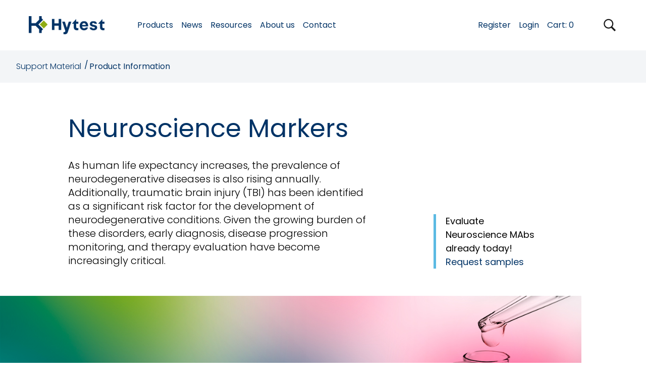

--- FILE ---
content_type: text/html
request_url: https://hytest.fi/resources/product-info/neuroscience-markers
body_size: 10855
content:
<!DOCTYPE html>

<html lang="en">
  <head>
    <link rel="canonical" href="https://hytest.fi/resources/product-info/neuroscience-markers"/>
    <!-- Start Visual Website Optimizer Asynchronous Code -->
    <script type='text/javascript'>
      var _vwo_code=(function(){
      var account_id=200246,
      settings_tolerance=2000,
      library_tolerance=2500,
      use_existing_jquery=false,
      // DO NOT EDIT BELOW THIS LINE
      f=false,d=document;return{use_existing_jquery:function(){return use_existing_jquery;},library_tolerance:function(){return library_tolerance;},finish:function(){if(!f){f=true;var a=d.getElementById('_vis_opt_path_hides');if(a)a.parentNode.removeChild(a);}},finished:function(){return f;},load:function(a){var b=d.createElement('script');b.src=a;b.type='text/javascript';b.innerText;b.onerror=function(){_vwo_code.finish();};d.getElementsByTagName('head')[0].appendChild(b);},init:function(){settings_timer=setTimeout('_vwo_code.finish()',settings_tolerance);var a=d.createElement('style'),b='body{opacity:0 !important;filter:alpha(opacity=0) !important;background:none !important;}',h=d.getElementsByTagName('head')[0];a.setAttribute('id','_vis_opt_path_hides');a.setAttribute('type','text/css');if(a.styleSheet)a.styleSheet.cssText=b;else a.appendChild(d.createTextNode(b));h.appendChild(a);this.load('//dev.visualwebsiteoptimizer.com/j.php?a='+account_id+'&u='+encodeURIComponent(d.URL)+'&r='+Math.random());return settings_timer;}};}());_vwo_settings_timer=_vwo_code.init();
    </script>
    <!-- End Visual Website Optimizer Asynchronous Code -->
    <script src="/sites/5cd13840ff4f702c0cbc4c8d/theme/javascripts/jquery.min.js?1760444524" type="text/javascript" ></script>
    <script src="//code.jquery.com/jquery-1.11.3.min.js"></script>
    <meta charset="utf-8">
      
                
                <title>Neuroscience Markers</title>
              
                
                <meta name="description" content="">
                <meta name="keywords" content="">
              
              
    <meta name="viewport" content="width=device-width, initial-scale=1.0">
    <!-- Start of Facebook Opengraph -->
    <meta property="og:image" content="https://hytest.fi/sites/5cd13840ff4f702c0cbc4c8d/theme/images/HytestBigC.png">
    <meta property="og:image:alt" content="HyTest Ltd logo" />
    <meta property="og:image:width" content="1200" />
    <meta property="og:image:height" content="630" />

    <!-- Twitter Card -->
    <meta name="twitter:card" content="summary" />
    <meta name="twitter:image" content="https://www.hytest.fi/sites/5cd13840ff4f702c0cbc4c8d/theme/images/hytest-logo.svg?1610091540">
    <meta name="twitter:image:alt" content="HyTest Ltd logo" />

    <link rel="shortcut icon" href="/sites/5cd13840ff4f702c0cbc4c8d/theme/images/favicon.ico?1760444524" type="image/vnd.microsoft.icon" />
    <!-- Start of Bing verification Code -->
    <meta name="msvalidate.01" content="5389F61568ACEEFC51CB236466C15F8A" />
    <!-- End of Bing verification Code -->

    <!-- Le styles -->
    <link href="/sites/5cd13840ff4f702c0cbc4c8d/theme/stylesheets/rubik.css?1760444524" media="screen" rel="stylesheet" type="text/css" />
    <link href="/sites/5cd13840ff4f702c0cbc4c8d/theme/stylesheets/style.css?1760444524" media="screen" rel="stylesheet" type="text/css" /> 
    <link href="https://fonts.googleapis.com/css?family=Sanchez|Source+Sans+Pro:200,300,400,600" media="screen" rel="stylesheet" type="text/css" />
    <link href="https://fonts.googleapis.com/css2?family=Poppins:ital,wght@0,100;0,200;0,300;0,400;0,500;0,600;0,700;0,800;0,900;1,100;1,200;1,300;1,400;1,500;1,600;1,700;1,800;1,900&display=swap" media="screen" rel="stylesheet" type="text/css" />

    <!-- HTML5 shim, for IE6-8 support of HTML5 elements -->
    <!--[if lt IE 9]>
      <script src="/sites/5cd13840ff4f702c0cbc4c8d/theme/javascripts/html5.js?1760444524" type="text/javascript" ></script>
    <![endif]-->

    <!-- Global site tag (gtag.js) - Google Analytics -->
    <script async src="https://www.googletagmanager.com/gtag/js?id=UA-334391-1"></script>
    <script>
      window.dataLayer = window.dataLayer || [];
      function gtag(){dataLayer.push(arguments);}
      gtag('js', new Date());

      gtag('config', 'UA-334391-1');
    </script>
    
    <!-- HYTESTSSD-109 Cookie consent script -->
    <script data-cookieconsent="ignore">
      window.dataLayer = window.dataLayer || [];
      function gtag() {
          dataLayer.push(arguments);
      }
      gtag("consent", "default", {
          ad_storage: "denied",
          analytics_storage: "denied",
          wait_for_update: 500
      });
      gtag("set", "ads_data_redaction", true);
    </script>

    <!-- Bing Ads UET Tag -->
    <script>
      (function(w,d,t,r,u){var f,n,i;w[u]=w[u]||[],f=function(){var o={ti:"19003260"};
      o.q=w[u],w[u]=new UET(o),w[u].push("pageLoad")}
      ,n=d.createElement(t),n.src=r,n.async=1,n.onload=n.onreadystatechange=function(){var 
      s=this.readyState;s&&s!=="loaded"&&s!=="complete"||(f(),n.onload=n.
      onreadystatechange=null)},i=d.getElementsByTagName(t)[0],i.parentNode.insertBefore(n,i)})
      (window,document,"script","//bat.bing.com/bat.js","uetq");
    </script>
    <!-- Google Tag Manager -->
    <script>
      (function(w,d,s,l,i){w[l]=w[l]||[];w[l].push({'gtm.start':
      new Date().getTime(),event:'gtm.js'});var f=d.getElementsByTagName(s)[0],
      j=d.createElement(s),dl=l!='dataLayer'?'&l='+l:'';j.async=true;j.src=
      'https://www.googletagmanager.com/gtm.js?id='+i+dl;f.parentNode.insertBefore(j,f);
      })(window,document,'script','dataLayer','GTM-5SQFM7');
    </script>
    <!-- End Google Tag Manager -->

    <!-- Apsis script -->
    <script type='text/javascript'>
      (function (d)
      { var apc = d.createElement('script'), fs; apc.type = 'text/javascript'; apc.charset = 'UTF-8'; apc.async = true; apc.src = 'https://static.ws.apsis.one/live/p/1674/141d6426.js'; fs = d.getElementsByTagName('script')[0]; fs.parentNode.insertBefore(apc, fs); }
      )(document);
    </script>

    <!-- Leadfeeder script -->
    <script>
    (function(){
    window.ldfdr = window.ldfdr || {};
    (function(d, s, ss, fs){
    fs = d.getElementsByTagName(s)[0];
    function ce(src)
    { var cs = d.createElement(s); cs.src = src; setTimeout(function(){fs.parentNode.insertBefore(cs,fs)}
    , 1);
    }
    ce(ss);
    })(document, 'script', 'https://sc.lfeeder.com/lftracker_v1_YEgkB8lo0LMaep3Z.js');
    })();
    </script>

  <link rel="stylesheet" type="text/css" href="/assets/locomotive/wysihtml5_editor-b4f58f3877730b43505cbeda3a6e0ea4cd726201b999e2039660fdb751bcf6f3.css"></head>

  <body id="site">
      <script>
        var APP_ID = "t0dcb565";

      window.intercomSettings = {
          app_id: APP_ID
        };
      </script>

      <!-- Google Tag Manager (noscript) -->
      <noscript><iframe src="https://www.googletagmanager.com/ns.html?id=GTM-5SQFM7"
      height="0" width="0" style="display:none;visibility:hidden"></iframe></noscript>
      <!-- End Google Tag Manager (noscript) -->

      <script>(function(){var w=window;var ic=w.Intercom;if(typeof ic==="function"){ic('reattach_activator');ic('update',w.intercomSettings);}else{var d=document;var i=function(){i.c(arguments);};i.q=[];i.c=function(args){i.q.push(args);};w.Intercom=i;var l=function(){var s=d.createElement('script');s.type='text/javascript';s.async=true;s.src='https://widget.intercom.io/widget/' + APP_ID;var x=d.getElementsByTagName('script')[0];x.parentNode.insertBefore(s,x);};if(w.attachEvent){w.attachEvent('onload',l);}else{w.addEventListener('load',l,false);}}})();</script>
    <script id='sleeknoteScript' type='text/javascript'>
      (function () {
        var sleeknoteScriptTag = document.createElement('script');
        sleeknoteScriptTag.type = 'text/javascript';
        sleeknoteScriptTag.charset = 'utf-8';
        sleeknoteScriptTag.src = ('//sleeknotecustomerscripts.sleeknote.com/5036.js');
        var s = document.getElementById('sleeknoteScript');
        s.parentNode.insertBefore(sleeknoteScriptTag, s);
      })(); 
    </script>
    <script id="Cookiebot" src="https://consent.cookiebot.com/uc.js" data-cbid="a01776c5-76bd-496c-aaed-20c0d5bf57a9" type="text/javascript" async></script>

    <script type="text/javascript">
      (function(w,d,t,u,n,s,e){w['SwiftypeObject']=n;w[n]=w[n]||function(){
        (w[n].q=w[n].q||[]).push(arguments);};s=d.createElement(t);
        e=d.getElementsByTagName(t)[0];s.async=1;s.src=u;e.parentNode.insertBefore(s,e);
      })(window,document,'script','//s.swiftypecdn.com/install/v2/st.js','_st');

      _st('install','xgVxqfAn194mF79PxEvm','2.0.0');
    </script>

    <!-- Hotjar Tracking Code for www.hytest.fi -->
    <script>
    (function(h,o,t,j,a,r){
    h.hj=h.hj||function()
    {(h.hj.q=h.hj.q||[]).push(arguments)}
    ;
    h._hjSettings=
    {hjid:496177,hjsv:5}
    ;
    a=o.getElementsByTagName('head')[0];
    r=o.createElement('script');r.async=1;
    r.src=t+h._hjSettings.hjid+j+h._hjSettings.hjsv;
    a.appendChild(r);
    })(window,document,'//static.hotjar.com/c/hotjar-','.js?sv=');
    </script>

    <!-- Facebook Pixel Code -->
    <script>
    !function(f,b,e,v,n,t,s)
    {if(f.fbq)return;n=f.fbq=function(){n.callMethod?
    n.callMethod.apply(n,arguments):n.queue.push(arguments)};
    if(!f._fbq)f._fbq=n;n.push=n;n.loaded=!0;n.version='2.0';
    n.queue=[];t=b.createElement(e);t.async=!0;
    t.src=v;s=b.getElementsByTagName(e)[0];
    s.parentNode.insertBefore(t,s)}(window,document,'script',
    'https://connect.facebook.net/en_US/fbevents.js');
    fbq('init', '858777937653236'); 
    fbq('track', 'PageView');
    </script>

    
      <section id="navigation">
    <div class="pageWrapper container-fluid">
        <div class="row" id="desktopNavContainer">
            <div id="navPageLinkColumn" class="col-lg-11 col-md-11 col-xs-12 navContent">
    <a href='https://hytest.fi' id="logoLink">
        <img src="/sites/5cd13840ff4f702c0cbc4c8d/theme/images/Hytest_logo_vaaka_150_rgb_2024.png?1760444524" >
    </a>
    <ul id="navigationLinkContainer">
            <div class="navMegaMenuContainer">
        <li>
            <!-- lisätään navigationLinks active kun käyttäjä togglaa mobiilissa riviä -->
                <a href="http://shop.hytest.fi/product-category" class="navigationLinks"><span>Products</span></a>
                <div class="navMegaMenu">
    <div class="pageWrapper container-fluid">
        <div class="row">
            <div class="col-lg-3 col-md-3 col-xs-12 megaMenuCategory">
                <div id="productCategoryMenu" class="megaMenuItem categoryItem">
                    <h3 id="productCategoryToggle" class="categoryToggle">Product category</h3>
                    <ul class="product_category_list"></ul>
                </div>
            </div>
            <div class="col-lg-9 col-md-9 col-xs-12 megaMenuCategory">
                <div id="diseaseCategoryMenu" class="megaMenuItem categoryItem diseaseCategoryMenu">
                    <h3 id="diseaseCategoryToggle" class="categoryToggle">Clinical area</h3>
                </div>
            </div>
        </div>
    </div>
</div>
        </li>
            </div>
        <li data-hook><a href="/news" class="navigationLinks">News</a></li>
<li data-hook><a href="/support" class="navigationLinks">Resources</a></li>
<li data-hook><a href="/about-us" class="navigationLinks">About us</a></li>
<li data-hook><a href="/contact" class="navigationLinks">Contact</a></li>
    </ul>
    <ul id="navigationUserContainer">
        <li class="logged-in-nav"><a href="https://shop.hytest.fi/account" class="navigationLinks">My Account</a></li>
        <li class="logged-in-nav"><a href="https://shop.hytest.fi/user/spree_user/logout" class="navigationLinks">Logout</a></li>
        <li class="logged-out-nav"><a href="https://shop.hytest.fi/signup" class="navigationLinks">Register</a></li>
        <li class="logged-out-nav"><a href="https://shop.hytest.fi/login" class="navigationLinks">Login</a></li>
        <li>
            <a href="http://shop.hytest.fi/cart" id="small-cart" class="navigationLinks">
  Cart: <span id="cart-count">0</span>
</a>

        </li>
    </ul>
</div>
<div id="navSearchColumn" class="col-lg-1 col-md-1 navContent">
    <div id="searchButton" class="clickable active">
        <img src="/sites/5cd13840ff4f702c0cbc4c8d/theme/images/search-icon-black.svg?1760444524" alt="" >   
    </div>
    <div id="searchClose" class="clickable">
        &times;
    </div>
</div>
        </div>
        <div class="row navContent mobileNavBar" id="mobileNavContainer">
            <div class="col-lg-4 col-md-4 col-xs-4">
    <div>
        <a href="https://hytest.fi" id="logoLink">
            <img src="/sites/5cd13840ff4f702c0cbc4c8d/theme/images/Hytest_logo_vaaka_150_rgb_2024.png?1760444524" >
        </a>
    </div>
</div>
<div id="mobileCartLink" class="col-lg-4 col-md-4 col-xs-4">
    <a href="http://shop.hytest.fi/cart" id="small-cart" class="navigationLinks">
  Cart: <span id="cart-count">0</span>
</a>

</div>
<div id="mobileMenuContainer" class="col-lg-4 col-md-4 col-xs-4">
    <div id="mobileMenuColumn" class="navContent">
        <div id="menuButton" class="menuButton active">
            <div class="hamburgerMenu">
                <div></div>
                <div></div>
                <div></div>
            </div>
        </div>
        <div id="menuClose" class="menuButton">
            &times;
        </div>
    </div>
</div>

<div id="mobileNavPageLinkColumn" class="col-lg-9 col-md-12 col-xs-12 mobileNavContent">
    <ul id="navigationLinkContainer">
        <li>
            <script type="text/javascript">
  (function(w,d,t,u,n,s,e){w['SwiftypeObject']=n;w[n]=w[n]||function(){
    (w[n].q=w[n].q||[]).push(arguments);};s=d.createElement(t);
    e=d.getElementsByTagName(t)[0];s.async=1;s.src=u;e.parentNode.insertBefore(s,e);
  })(window,document,'script','//s.swiftypecdn.com/install/v2/st.js','_st');

  _st('install','xgVxqfAn194mF79PxEvm','2.0.0');
</script>
<div class="pageWrapper container-fluid searchContainerFluid">
    <div class="row" id="searchContainer">
        <div class="col-lg-12 col-xs-12">
          <form accept-charset="UTF-8">
	          <input id="keywords" name="keywords" placeholder="Search" class="st-default-search-input">
	          <div id="search-button-box"><button id="search-button"></button></div>
	        </form>
        </div>
    </div>
</div>

        </li>
            <div class="navMegaMenuContainer">
        <li>
            <!-- lisätään navigationLinks active kun käyttäjä togglaa mobiilissa riviä -->
                <a href="https://shop.hytest.fi/product-category" class="navigationLinks"><span>Products</span></a>
                <div class="navMegaMenu">
    <div class="pageWrapper container-fluid">
        <div class="row">
            <div class="col-lg-3 col-md-3 col-xs-12 megaMenuCategory">
                <div id="productCategoryMenu" class="megaMenuItem categoryItem">
                    <h3 id="productCategoryToggle" class="categoryToggle">Product category</h3>
                    <ul class="product_category_list"></ul>
                </div>
            </div>
            <div class="col-lg-9 col-md-9 col-xs-12 megaMenuCategory">
                <div id="diseaseCategoryMenu" class="megaMenuItem categoryItem diseaseCategoryMenu">
                    <h3 id="diseaseCategoryToggle" class="categoryToggle">Clinical area</h3>
                </div>
            </div>
        </div>
    </div>
</div>
        </li>
            </div>
        <li data-hook><a href="/news" class="navigationLinks">News</a></li>
<li data-hook><a href="/support" class="navigationLinks">Resources</a></li>
<li data-hook><a href="/about-us" class="navigationLinks">About us</a></li>
<li data-hook><a href="/contact" class="navigationLinks">Contact</a></li>
        <li class="logged-in-nav"><a href="https://shop.hytest.fi/account" class="navigationLinks">My Account</a></li>
        <li class="logged-in-nav"><a href="https://shop.hytest.fi/user/spree_user/logout" class="navigationLinks">Logout</a></li>
        <li class="logged-out-nav"><a href="https://shop.hytest.fi/signup" class="navigationLinks">Register</a></li>
        <li class="logged-out-nav"><a href="https://shop.hytest.fi/login" class="navigationLinks">Login</a></li>
    </ul>
</div>

        </div>
    </div>
</section>

<!-- Active kun hakunappulaa on painettu -->
<section id="search" class="">
    <script type="text/javascript">
  (function(w,d,t,u,n,s,e){w['SwiftypeObject']=n;w[n]=w[n]||function(){
    (w[n].q=w[n].q||[]).push(arguments);};s=d.createElement(t);
    e=d.getElementsByTagName(t)[0];s.async=1;s.src=u;e.parentNode.insertBefore(s,e);
  })(window,document,'script','//s.swiftypecdn.com/install/v2/st.js','_st');

  _st('install','xgVxqfAn194mF79PxEvm','2.0.0');
</script>
<div class="pageWrapper container-fluid searchContainerFluid">
    <div class="row" id="searchContainer">
        <div class="col-lg-12 col-xs-12">
          <form accept-charset="UTF-8">
	          <input id="keywords" name="keywords" placeholder="Search" class="st-default-search-input">
	          <div id="search-button-box"><button id="search-button"></button></div>
	        </form>
        </div>
    </div>
</div>

</section>
    

    
      
        


  <section id="breadcrumbBar">
    <div class="pageWrapper container-fluid">
        <div class="row">
            <div class="col-lg-12 col-md-12 col-xs-12">
              <ul>
                <li><a href="/support">Support Material</a></li>
                
                  <li><a href="/literature/product-info">Product Information</a></li>
                
              </ul>
            </div>
        </div> 
    </div>
</section>


<div id="siteContent">
  <section>
    <div class="pageWrapper container-fluid contentBox smallerBox">
      <div class="row">
        <div class="col-lg-6 col-lg-offset-1 col-md-7 col-xs-12">
          <div class="row">
            <div class="col-lg-12 col-md-12 col-xs-12 supportContent">
              <div class="pageHeading">
                <h1 class="">Neuroscience Markers</h1>
                <div class="product-description"><p>

</p><div class="OutlineElement Ltr SCXW134514916 BCX0"><p class="Paragraph SCXW134514916 BCX0">

<span class="TextRun SCXW134514916 BCX0" data-contrast="auto"><span class="NormalTextRun SCXW134514916 BCX0">As human life expectancy increases, the prevalence of neurodegenerative diseases is also rising annually. Additionally, traumatic brain injury (TBI) has been identified as a significant risk factor for the development of neurodegenerative conditions. Given the growing burden of these disorders, early diagnosis, disease progression monitoring, and therapy evaluation have become increasingly critical.</span></span><span class="EOP SCXW134514916 BCX0" data-ccp-props="{}">&nbsp;</span>

<br></p></div>

<p></p></div>
              </div>  
            </div>
          </div>
        </div>
        
        <div class="col-lg-4 col-lg-offset-1 col-md-4 col-md-offset-1 col-xs-12 product-side-upper-container mt-4">
          <div class="row product-side-upper">
            <div class="col-lg-12 col-md-12 col-xs-12 supportContent">
              <div class="decorativeContent ">
                <p>
<strong>Evaluate<br>Neuroscience MAbs<br>already today!<br></strong>
<strong><a href="https://hytest.fi/contact/inquiry" title="Sample request form">Request samples</a>&nbsp;</strong></p>
              </div>
            </div>
          </div>
        </div>
        
      </div>
    </div>
  </section>

  <section>
    <div class="megaImage row">
      <div class="megaImageContainer">
        
          <img src="/sites/5cd13840ff4f702c0cbc4c8d/content_entry5cd13897ff4f702c0cbc4cc2/63ac317bff4f7011939f1ac6/files/1360x328_hytest_1.jpg?1749542259" alt="" />
        
      </div>
    </div>
  </section>

  

  <section>
    <div class="pageWrapper container-fluid contentBox">
      <div class="row">
        <div class="col-lg-6 col-lg-offset-1 col-md-7 col-xs-12">
          <div class="row">
            <div class="col-lg-12 col-md-12 col-xs-12 supportContent">
              

              <div class="tab-content-stage">
                <div id="general-info" class="tab-content"><div class="OutlineElement Ltr SCXW134514916 BCX0"><div class="OutlineElement Ltr SCXW134514916 BCX0"><p class="Paragraph SCXW134514916 BCX0"><span class="TextRun SCXW134514916 BCX0" data-contrast="auto"><span class="NormalTextRun SCXW134514916 BCX0">Advancements in biomarker research have enabled the detection of key pathological proteins, including amyloid-beta (Aβ), neurofilament light chain (</span><span class="NormalTextRun SCXW134514916 BCX0">NfL</span><span class="NormalTextRun SCXW134514916 BCX0">), and glial fibrillary acidic protein (GFAP), in blood and cerebrospinal fluid (CSF).</span></span><span class="EOP SCXW134514916 BCX0" data-ccp-props="{}">&nbsp;</span></p></div><div class="OutlineElement Ltr SCXW134514916 BCX0"><p class="Paragraph SCXW134514916 BCX0"><span class="TextRun SCXW134514916 BCX0" data-contrast="auto"><span class="NormalTextRun SCXW134514916 BCX0">Take Alzheimer’s disease (AD) as an example: one of the most significant breakthroughs in AD diagnostics in recent years has been the development of blood-based biomarkers, with some assays demonstrating high diagnostic accuracy. This advancement has made the biological diagnosis of AD—which previously required positron emission tomography (PET) or cerebrospinal fluid (CSF) analysis—more widely accessible.</span></span><span class="EOP SCXW134514916 BCX0" data-ccp-props="{}">&nbsp;</span></p></div><div class="OutlineElement Ltr SCXW134514916 BCX0"><p class="Paragraph SCXW134514916 BCX0"><span class="TextRun SCXW134514916 BCX0" data-contrast="auto"><span class="NormalTextRun SCXW134514916 BCX0">Similarly, efforts to slow the progression of Parkinson’s disease (PD) are advancing through the integration of sensitive biomarkers, enabling earlier detection and more effective disease management.</span> <span class="NormalTextRun SCXW134514916 BCX0">Additionally, in</span><span class="NormalTextRun SCXW134514916 BCX0"> the context of TBI, the use of imaging and fluid biomarkers to predict outcomes and identify high-risk patients in the acute phase is steadily increasing.</span></span><span class="EOP SCXW134514916 BCX0" data-ccp-props="{}">&nbsp;</span></p></div><div class="OutlineElement Ltr SCXW134514916 BCX0"><p class="Paragraph SCXW134514916 BCX0"><span class="TextRun SCXW134514916 BCX0" data-contrast="auto"><span class="NormalTextRun SCXW134514916 BCX0">The development of fluid biomarker assays would facilitate large-scale screening in a cost-effective manner, enhancing both early intervention and long-term monitoring. </span><span class="NormalTextRun SCXW134514916 BCX0">Hytest</span> <span class="NormalTextRun SCXW134514916 BCX0">high-quality antibodies and antigens are specifically designed to support the detection of key biomarkers such as Aβ, </span><span class="NormalTextRun SCXW134514916 BCX0">NfL</span><span class="NormalTextRun SCXW134514916 BCX0">, and GFAP, among others, contributing to the advancement of fluid-based diagnostic assays for neurodegenerative diseases</span><span class="NormalTextRun SCXW134514916 BCX0"> and&nbsp;<span class="TextRun SCXW185402551 BCX0" data-contrast="auto"><span class="NormalTextRun SCXW185402551 BCX0">TBI.</span></span>

</span></span></p></div><p></p><p class="Paragraph SCXW134514916 BCX0"><br></p></div><h2>Trusted Immunological Reagents</h2><p><strong>Neurofilament light (NfL) </strong><br>NfL is a neuronal cytoplasmic protein that exists in axons. The concentration of NfL in cerebrospinal fluid (CSF) and blood correlate with the degree of axonal damage.<br><a href="https://hytest.fi/resources/product-info/neurofilament-light-nfl" title="Link: https://hytest.fi/resources/product-info/neurofilament-light-nfl">Read more &gt;&gt;</a></p><p><strong>Glial fibrillary acidic protein (GFAP) </strong><br>GFAP is an astrocyte structural protein. GFAP has been authorized as one of the biomarkers for mild traumatic brain injury (mTBI) and its level shows a correlation with the clinical severity after the injury. <br><a href="https://hytest.fi/resources/product-info/glial-fibrillary-acidic-protein-gfap" title="Link: https://hytest.fi/resources/product-info/glial-fibrillary-acidic-protein-gfap">Read more &gt;&gt;</a></p><p>

</p><p class="OutlineElement Ltr SCXW127767900 BCX9"></p><p class="Paragraph SCXW127767900 BCX9"><span class="TextRun SCXW127767900 BCX9" data-contrast="auto"><span class="NormalTextRun SCXW127767900 BCX9"><strong>S100 proteins</strong></span></span><span class="EOP SCXW127767900 BCX9" data-ccp-props="{&quot;201341983&quot;:0,&quot;335559739&quot;:160,&quot;335559740&quot;:259}"><strong> <br></strong></span><span class="TextRun SCXW127767900 BCX9" data-contrast="auto"><span class="NormalTextRun SCXW127767900 BCX9">S100 proteins are synthesized in astroglial cells and can be used as sensitive and reliable markers for central nervous system damage.</span></span><span class="EOP SCXW127767900 BCX9" data-ccp-props="{&quot;201341983&quot;:0,&quot;335559739&quot;:160,&quot;335559740&quot;:259}"> <br><a href="https://hytest.fi/resources/product-info/s100-proteins" title="Link: https://hytest.fi/resources/product-info/s100-proteins">Read more &gt;&gt;<br></a></span></p><p class="Paragraph SCXW127767900 BCX9"><span class="EOP SCXW127767900 BCX9" data-ccp-props="{&quot;201341983&quot;:0,&quot;335559739&quot;:160,&quot;335559740&quot;:259}"><strong>

Beta-amyloid, human<br></strong>Beta-amyloid, which is also referred to as Aβ, is a peptide that is derived from the amyloid precursor protein. It is one of the most established biomarkers for the progression of Alzheimer’s disease (AD).<strong><br><a href="https://hytest.fi/resources/product-info/beta-amyloid-human">Read more &gt;&gt;<br></a>

<br>Others:</strong><br><a href="https://shop.hytest.fi/product/neuron-specific-enolase-human-antibody" title="Link: https://shop.hytest.fi/product/neuron-specific-enolase-human-antibody">Cat# 4N6: Neuron-Specific Enolase, Human, antibody<br></a></span><a href="https://shop.hytest.fi/product/calmodulin-bovine-brain">Cat. #</a><span class="NormalTextRun SCXW184398067 BCX0"><a href="https://shop.hytest.fi/product/calmodulin-bovine-brain" title="Link: https://shop.hytest.fi/product/calmodulin-bovine-brain">8C10b: Calmodulin, bovine</a></span><span class="NormalTextRun SCXW184398067 BCX0"><a href="https://shop.hytest.fi/product/calmodulin-bovine-brain">, antigen</a></span><br><a href="https://shop.hytest.fi/product/calmodulin-human-brain" title="Link: https://shop.hytest.fi/product/calmodulin-human-brain">Cat. #8C10h: Calmodulin, human, antigen</a></p><div class="OutlineElement Ltr SCXW184398067 BCX0"><p class="Paragraph SCXW184398067 BCX0"></p></div>

<div class="OutlineElement Ltr SCXW184398067 BCX0"><p class="Paragraph SCXW184398067 BCX0"></p></div><div class="OutlineElement Ltr SCXW184398067 BCX0"><p class="Paragraph SCXW184398067 BCX0"></p></div>

<br><p></p><h2><a target="_blank" href="https://www.hytest.fi/sites/5cd13840ff4f702c0cbc4c8d/content_entry5cd13897ff4f702c0cbc4cad/63ae8c76ff4f7014aedc38a9/files/Neuroscience_Brochure-1.pdf?1743155916" title="Neuroscience brochure PDF"><img class="wysiwyg-float-right" title="neuroscience_brochure_cov..." alt="undefined" src="/sites/5cd13840ff4f702c0cbc4c8d/assets/66d6f030e2c24b2253b71a4b/neuroscience_brochure_cover.JPG"></a></h2><h2>Neuroscience Markers<br></h2>You can find our neuroscience markers from the product categories below<a target="_blank" href="https://shop.hytest.fi/t/disease-category/neuroscience" title="Link: https://shop.hytest.fi/t/product-category/monoclonal-antibodies"><br><br>Monoclonal antibodies</a>&nbsp;<br><a target="_blank" href="https://shop.hytest.fi/t/disease-category/neuroscience#disease-category/neuroscience/antigens" title="Link: https://shop.hytest.fi/t/product-category/antigens">Antigens<br></a><div>&nbsp;<br><div><br></div></div></div>
                  
              </div>
            </div>
          </div>
        </div>
        
        <div class="col-lg-4 col-lg-offset-1 col-md-4 col-md-offset-1 col-xs-12">
          <div class="row">
            <div class="col-lg-12 col-md-12 col-xs-12 supportContent">
              <div class="decorativeContent  product-side-lower">
                <h4>Learn more</h4>
                <ul>
                  <li><a href="/literature/articles">HyTest articles</a></li>
                  <li><a href="/literature/technotes-list">HyTest TechNotes</a></li>
                  <li><a href="/literature/patents">HyTest patents</a></li>
                </ul>
                <ul>
                  <li><a href="https://shop.hytest.fi/t/product-category/monoclonal-antibodies">Monoclonal antibodies</a></li>
                  <li><a href="https://shop.hytest.fi/t/product-category/polyclonal-antibodies">Polyclonal antibodies</a></li>
                  <li><a href="https://shop.hytest.fi/t/product-category/sera-and-plasma">Sera and plasma</a></li>
                  <li><a href="https://shop.hytest.fi/t/product-category/antigens">Antigens</a></li>
                </ul>
              </div>
              <div class="mt-8">
                <a href="/literature/product-info" class="wireframeButton">All product information</a>
              </div>
            </div>
          </div>
        </div>
        
      </div>
    </div>
  </section>
</div>

<script src="/sites/5cd13840ff4f702c0cbc4c8d/theme/javascripts/product-tabs.js?1760444524" type="text/javascript" ></script>


      
    
        
    
      <section id="newsLetter" style="background: #669A94">
    <div id="newsLetterContainer" class="pageWrapper container-fluid">
        <div class="row">
            <div class="col-lg-7 col-md-7 col-xs-12">
                <h3 id="newsletter-text" style="color:white">Do you need samples?</h3>
                <h5 style="color:white">We are happy to make you an offer</h5>
                <div class="button-wrapper inquiry">
                    <a class="button" aria-placeholder="Subscribe" href="/contact/inquiry">Request an offer</a>
                </div>
            </div>
        </div>
    </div>
</section>

    
    <section id="footer">
    <div id="footerWrapper" class="pageWrapper container-fluid">
        <div  class="row">
            <div class="col-lg-12 col-md-12 col-xs-12">
                <div class="row">
                    <div class="col-lg-4 col-md-4 col-xs-12 no-decoration-footer">
                        <img src="/sites/5cd13840ff4f702c0cbc4c8d/theme/images/Hytest_valkoinen_logo.png?1760444524" width="150px" >
                        <ul>
                            <li>Scientific Excellence for IVD</li>
                        </ul>
                    </div>
                    <div class="col-lg-3 col-md-3 col-xs-12 no-decoration-footer">
                        <ul>
                            <li>Intelligate 6th floor</li>
                            <li>Joukahaisenkatu 6</li>
                            <li>20520 Turku, Finland</li>
                            <li><br></li>
                            <li>Tel. +358-2-512-0900</li>
                            <li>hytest(at)hytest.fi</li>
                        </ul>
                    </div>
                    <div class="col-lg-3 col-md-3 col-xs-12 no-decoration-footer">
                        <ul>
                            <li style="padding-top: 15px;"><a class="no-decoration" href="https://www.hytest.fi/literature/faq">Frequently asked questions</a></li>
                            <li style="padding-top: 15px;"><a class="no-decoration" href="https://hytest.fi/newsletter">Newsletter subscription</a></li>
                            <li style="padding-top: 15px;"><a class="no-decoration" href="https://www.hytest.fi/privacy-notice">Privacy Notice</a></li>
                            <li style="padding-top: 15px;"><a class="no-decoration" href="https://www.hytest.fi/cookie-policies">Cookie policies</a></li>
                        </ul>
                    </div>
                    <div class="col-lg-3 col-md-2 col-xs-12 flexColumn ">
                        <div class="iconContainer">
                        <ul>
                          <li>
                            <div>
                              <a href="https://www.linkedin.com/company/hytest-ltd-">
                                <img src="/sites/5cd13840ff4f702c0cbc4c8d/theme/images/LinkedIn_greige_1080x1080.png?1760444524" alt="Linkedin" width="48" >
                              </a>
                            </div>
                          </li>
                        </ul>
                        <ul>
                          <li>
                            <div>
                              <a href="https://www.youtube.com/channel/UC2z5zTeIP37Gvf71f58mnDw">
                                <img src="/sites/5cd13840ff4f702c0cbc4c8d/theme/images/Youtube_greige_1080x1080.png?1760444524" alt="Youtube" width="48" >
                              </a>
                            </div>
                          </li>
                        </ul>
                        </div>
                        <div class="copyright"><p>Copyright © <span id="copyright-year"></span> Hytest Ltd.</p></div>
                    </div>
                </div>
            </div>
        </div>
    </div>


    <!-- Get current year for footer copyright -->
    <script>
      (() => {
        let dt = new Date();
        document.getElementById('copyright-year').innerHTML = dt.getFullYear();
      })();
    </script>
    <!-- LinkedIn Insight Tag -->
    <script type="text/javascript">
        _linkedin_partner_id = "518564";
        window._linkedin_data_partner_ids = window._linkedin_data_partner_ids || [];
        window._linkedin_data_partner_ids.push(_linkedin_partner_id);
    </script>
    <script type="text/javascript">
        (function()
        {var s = document.getElementsByTagName("script")[0]; var b = document.createElement("script"); b.type = "text/    javascript";  b.    async = true; b.src = "https://snap.licdn.com/li.lms-analytics/insight.min.js"; s.parentNode.   insertBefore(b, s);}
        )();
    </script>
    <noscript>
        <img height="1" width="1" style="display:none;" alt="" src="https://px.ads.linkedin.com/collect/?pid=518564&fmt=gif" />
    </noscript>

    <!-- ClickDimensions -->
    <script type="text/javascript" src="https://analytics-eu.clickdimensions.com/ts.js"></script>
    <script type="text/javascript">
        var cdAnalytics = new clickdimensions.Analytics('analytics-eu.clickdimensions.com');
        cdAnalytics.setAccountKey('a0hxazh89s0KiO5VNZCF7o');
        cdAnalytics.setDomain('hytest.fi');
        cdAnalytics.setScore(typeof(cdScore) == "undefined" ? 0 : (cdScore == 0 ? null : cdScore));
        cdAnalytics.trackPage();
    </script>
</section>
    
    <!-- Le javascript -->
    <script src="/sites/5cd13840ff4f702c0cbc4c8d/theme/javascripts/jquery.min.js?1760444524" type="text/javascript" ></script>
    <script src="/sites/5cd13840ff4f702c0cbc4c8d/theme/javascripts/bjqs.min.js?1760444524" type="text/javascript" ></script>
    <script src="/sites/5cd13840ff4f702c0cbc4c8d/theme/javascripts/site.js?1760444524" type="text/javascript" ></script>

    <!-- Google Code for Main List --><!-- Remarketing tags may not be associated with personally identifiable information or placed on pages related to sensitive categories. For instructions on adding this tag and more information on the above requirements, read the setup guide: google.com/ads/remarketingsetup -->
    <script type="text/javascript">
      /* <![CDATA[ */
      var google_conversion_id = 1072552878;
      var google_conversion_label = "BXysCIzC1QMQrre3_wM";
      var google_custom_params = window.google_tag_params;
      var google_remarketing_only = true;
      /* ]]> */
    </script>
    <script type="text/javascript" src="//www.googleadservices.com/pagead/conversion.js"></script>
    <noscript>
      <div style="display:inline;">
        <img height="1" width="1" style="border-style:none;" alt="" src="//googleads.g.doubleclick.net/pagead/viewthroughconversion/1072552878/?value=0&amp;label=BXysCIzC1QMQrre3_wM&amp;guid=ON&amp;script=0" /></div>
      </div>
    </noscript>
  </body>
</html>


--- FILE ---
content_type: text/css
request_url: https://hytest.fi/sites/5cd13840ff4f702c0cbc4c8d/theme/stylesheets/rubik.css?1760444524
body_size: 212
content:
@font-face{font-family:'Rubik';src:local("Rubik"),local("Rubik-Regular"),url("Rubik.woff2") format("woff2"),url("Rubik.woff") format("woff"),url("Rubik.ttf") format("truetype");font-weight:400;font-style:normal}


--- FILE ---
content_type: text/css
request_url: https://hytest.fi/sites/5cd13840ff4f702c0cbc4c8d/theme/stylesheets/style.css?1760444524
body_size: 131966
content:
.clearfix::after{content:'';display:table;clear:both}.visuallyhidden{border:0;clip:rect(0 0 0 0);height:1px;margin:-1px;overflow:hidden;padding:0;position:absolute;width:1px}.visuallyhidden.focusable:active,.visuallyhidden.focusable:focus{clip:auto;height:auto;margin:0;overflow:visible;position:static;width:auto}/*! normalize.css v8.0.1 | MIT License | github.com/necolas/normalize.css */html{line-height:1.15;-webkit-text-size-adjust:100%}body{margin:0}main{display:block}h1{font-size:2em;margin:0.67em 0}hr{box-sizing:content-box;height:0;overflow:visible}pre{font-family:monospace, monospace;font-size:1em}a{background-color:transparent}abbr[title]{border-bottom:none;text-decoration:underline;text-decoration:underline dotted}b,strong{font-weight:bolder}code,kbd,samp{font-family:monospace, monospace;font-size:1em}small{font-size:80%}sub,sup{font-size:75%;line-height:0;position:relative;vertical-align:baseline}sub{bottom:-0.25em}sup{top:-0.5em}img{border-style:none}button,input,optgroup,select,textarea{font-family:inherit;font-size:100%;line-height:1.15;margin:0}button,input{overflow:visible}button,select{text-transform:none}button,[type="button"],[type="reset"],[type="submit"]{-webkit-appearance:button}button::-moz-focus-inner,[type="button"]::-moz-focus-inner,[type="reset"]::-moz-focus-inner,[type="submit"]::-moz-focus-inner{border-style:none;padding:0}button:-moz-focusring,[type="button"]:-moz-focusring,[type="reset"]:-moz-focusring,[type="submit"]:-moz-focusring{outline:1px dotted ButtonText}fieldset{padding:0.35em 0.75em 0.625em}legend{box-sizing:border-box;color:inherit;display:table;max-width:100%;padding:0;white-space:normal}progress{vertical-align:baseline}textarea{overflow:auto}[type="checkbox"],[type="radio"]{box-sizing:border-box;padding:0}[type="number"]::-webkit-inner-spin-button,[type="number"]::-webkit-outer-spin-button{height:auto}[type="search"]{-webkit-appearance:textfield;outline-offset:-2px}[type="search"]::-webkit-search-decoration{-webkit-appearance:none}::-webkit-file-upload-button{-webkit-appearance:button;font:inherit}details{display:block}summary{display:list-item}template{display:none}[hidden]{display:none}.m-0{margin:0}.m-1{margin:8px}.m-2{margin:16px}.m-3{margin:24px}.m-4{margin:32px}.m-5{margin:40px}.m-6{margin:48px}.m-7{margin:56px}.m-8{margin:64px}.my-0{margin-top:0;margin-bottom:0}.my-1{margin-top:8px;margin-bottom:8px}.my-2{margin-top:16px;margin-bottom:16px}.my-3{margin-top:24px;margin-bottom:24px}.my-4{margin-top:32px;margin-bottom:32px}.my-5{margin-top:40px;margin-bottom:40px}.my-6{margin-top:48px;margin-bottom:48px}.my-7{margin-top:56px;margin-bottom:56px}.my-8{margin-top:64px;margin-bottom:64px}.mx-0{margin-right:0;margin-left:0}.mx-1{margin-right:8px;margin-left:8px}.mx-2{margin-right:16px;margin-left:16px}.mx-3{margin-right:24px;margin-left:24px}.mx-4{margin-right:32px;margin-left:32px}.mx-5{margin-right:40px;margin-left:40px}.mx-6{margin-right:48px;margin-left:48px}.mx-7{margin-right:56px;margin-left:56px}.mx-8{margin-right:64px;margin-left:64px}.mt-0{margin-top:0}.mt-1{margin-top:8px}.mt-2{margin-top:16px}.mt-3{margin-top:24px}.mt-4{margin-top:32px}.mt-5{margin-top:40px}.mt-6{margin-top:48px}.mt-7{margin-top:56px}.mt-8{margin-top:64px}.mr-0{margin-right:0}.mr-1{margin-right:8px}.mr-2{margin-right:16px}.mr-3{margin-right:24px}.mr-4{margin-right:32px}.mr-5{margin-right:40px}.mr-6{margin-right:48px}.mr-7{margin-right:56px}.mr-8{margin-right:64px}.mb-0{margin-bottom:0}.mb-1{margin-bottom:8px}.mb-2{margin-bottom:16px}.mb-3{margin-bottom:24px}.mb-4{margin-bottom:32px}.mb-5{margin-bottom:40px}.mb-6{margin-bottom:48px}.mb-7{margin-bottom:56px}.mb-8{margin-bottom:64px}.ml-0{margin-left:0}.ml-1{margin-left:8px}.ml-2{margin-left:16px}.ml-3{margin-left:24px}.ml-4{margin-left:32px}.ml-5{margin-left:40px}.ml-6{margin-left:48px}.ml-7{margin-left:56px}.ml-8{margin-left:64px}.p-0{padding:0}.p-1{padding:8px}.p-2{padding:16px}.p-3{padding:24px}.p-4{padding:32px}.p-5{padding:40px}.p-6{padding:48px}.p-7{padding:56px}.p-8{padding:64px}.py-0{padding-top:0;padding-bottom:0}.py-1{padding-top:8px;padding-bottom:8px}.py-2{padding-top:16px;padding-bottom:16px}.py-3{padding-top:24px;padding-bottom:24px}.py-4{padding-top:32px;padding-bottom:32px}.py-5{padding-top:40px;padding-bottom:40px}.py-6{padding-top:48px;padding-bottom:48px}.py-7{padding-top:56px;padding-bottom:56px}.py-8{padding-top:64px;padding-bottom:64px}.px-0{padding-right:0;padding-left:0}.px-1{padding-right:8px;padding-left:8px}.px-2{padding-right:16px;padding-left:16px}.px-3{padding-right:24px;padding-left:24px}.px-4{padding-right:32px;padding-left:32px}.px-5{padding-right:40px;padding-left:40px}.px-6{padding-right:48px;padding-left:48px}.px-7{padding-right:56px;padding-left:56px}.px-8{padding-right:64px;padding-left:64px}.pt-0{padding-top:0}.pt-1{padding-top:8px}.pt-2{padding-top:16px}.pt-3{padding-top:24px}.pt-4{padding-top:32px}.pt-5{padding-top:40px}.pt-6{padding-top:28px}.pt-7{padding-top:56px}.pt-8{padding-top:64px}.pr-0{padding-right:0}.pr-1{padding-right:8px}.pr-2{padding-right:16px}.pr-3{padding-right:24px}.pr-4{padding-right:32px}.pr-5{padding-right:40px}.pr-6{padding-right:48px}.pr-7{padding-right:56px}.pr-8{padding-right:64px}.pb-0{padding-bottom:0}.pb-1{padding-bottom:8px}.pb-2{padding-bottom:16px}.pb-3{padding-bottom:24px}.pb-4{padding-bottom:32px}.pb-5{padding-bottom:40px}.pb-6{padding-bottom:48px}.pb-7{padding-bottom:56px}.pb-8{padding-bottom:64px}.pl-0{padding-left:0}.pl-1{padding-left:8px}.pl-2{padding-left:16px}.pl-3{padding-left:24px}.pl-4{padding-left:32px}.pl-5{padding-left:40px}.pl-6{padding-left:48px}.pl-7{padding-left:56px}.pl-8{padding-left:64px}.t-0{top:0}.t-1{top:8px}.t-2{top:16px}.t-3{top:24px}.t-4{top:32px}.t-5{top:40px}.t-6{top:48px}.t-7{top:56px}.t-8{top:64px}.r-0{right:0}.r-1{right:8px}.r-2{right:16px}.r-3{right:24px}.r-4{right:32px}.r-5{right:40px}.r-6{right:48px}.r-7{right:56px}.r-8{right:64px}.b-0{bottom:0}.b-1{bottom:8px}.b-2{bottom:16px}.b-3{bottom:24px}.b-4{bottom:32px}.b-5{bottom:40px}.b-6{bottom:48px}.b-7{bottom:56px}.b-8{bottom:64px}.l-0{left:0}.l-1{left:8px}.l-2{left:16px}.l-3{left:24px}.l-4{left:32px}.l-5{left:40px}.l-6{left:48px}.l-7{left:56px}.l-8{left:64px}.lh-1{line-height:8px}.lh-2{line-height:16px}.lh-3{line-height:24px}.lh-4{line-height:32px}.lh-5{line-height:40px}.lh-6{line-height:48px}.lh-7{line-height:56px}.lh-8{line-height:64px}.s-1{width:8px;height:8px}.s-2{width:16px;height:16px}.s-3{width:24px;height:24px}.s-4{width:32px;height:32px}.s-5{width:40px;height:40px}.s-6{width:48px;height:48px}.s-7{width:56px;height:56px}.s-8{width:64px;height:64px}.w-1{width:8px}.w-2{width:16px}.w-3{width:24px}.w-4{width:32px}.w-5{width:40px}.w-6{width:48px}.w-7{width:56px}.w-8{width:64px}.h-1{height:8px}.h-2{height:16px}.h-3{height:24px}.h-4{height:32px}.h-5{height:40px}.h-6{height:48px}.h-7{height:56px}.h-8{height:64px}@media (max-width: 374px){.mmt-2{margin-top:16px}}.wrapper{box-sizing:border-box;max-width:1280px;margin:0 auto}.container-fluid{margin-right:auto;margin-left:auto;padding-right:2rem;padding-left:2rem}.row{box-sizing:border-box;display:-webkit-box;display:-webkit-flex;display:-moz-flex;display:-ms-flexbox;display:flex;-webkit-box-flex:0;-webkit-flex:0 1 auto;-moz-box-flex:0;-moz-flex:0 1 auto;-ms-flex:0 1 auto;flex:0 1 auto;-webkit-box-direction:normal;-webkit-box-orient:horizontal;-webkit-flex-direction:row;-moz-flex-direction:row;-ms-flex-direction:row;flex-direction:row;-webkit-flex-wrap:wrap;-moz-flex-wrap:wrap;-ms-flex-wrap:wrap;flex-wrap:wrap;margin-right:-12px;margin-left:-12px}.row.reverse{-webkit-box-direction:reverse;-webkit-box-orient:horizontal;-webkit-flex-direction:row-reverse;-moz-flex-direction:row-reverse;-ms-flex-direction:row-reverse;flex-direction:row-reverse}.col.reverse{-webkit-box-direction:reverse;-webkit-box-orient:vertical;-webkit-flex-direction:column-reverse;-moz-flex-direction:column-reverse;-ms-flex-direction:column-reverse;flex-direction:column-reverse}.col-xs{box-sizing:border-box;-webkit-box-flex:0;-webkit-flex-grow:0;-moz-flex-grow:0;-ms-flex-positive:0;flex-grow:0;-webkit-flex-shrink:0;-moz-flex-shrink:0;-ms-flex-negative:0;flex-shrink:0;padding-right:12px;padding-left:12px;-webkit-flex-basis:auto;-moz-flex-basis:auto;-ms-flex-preferred-size:auto;flex-basis:auto}.col-xs-1{box-sizing:border-box;-webkit-box-flex:0;-webkit-flex-grow:0;-moz-flex-grow:0;-ms-flex-positive:0;flex-grow:0;-webkit-flex-shrink:0;-moz-flex-shrink:0;-ms-flex-negative:0;flex-shrink:0;padding-right:12px;padding-left:12px;-webkit-flex-basis:8.33333%;-moz-flex-basis:8.33333%;-ms-flex-preferred-size:8.33333%;flex-basis:8.33333%;max-width:8.33333%}.col-xs-2{box-sizing:border-box;-webkit-box-flex:0;-webkit-flex-grow:0;-moz-flex-grow:0;-ms-flex-positive:0;flex-grow:0;-webkit-flex-shrink:0;-moz-flex-shrink:0;-ms-flex-negative:0;flex-shrink:0;padding-right:12px;padding-left:12px;-webkit-flex-basis:16.66667%;-moz-flex-basis:16.66667%;-ms-flex-preferred-size:16.66667%;flex-basis:16.66667%;max-width:16.66667%}.col-xs-3{box-sizing:border-box;-webkit-box-flex:0;-webkit-flex-grow:0;-moz-flex-grow:0;-ms-flex-positive:0;flex-grow:0;-webkit-flex-shrink:0;-moz-flex-shrink:0;-ms-flex-negative:0;flex-shrink:0;padding-right:12px;padding-left:12px;-webkit-flex-basis:25%;-moz-flex-basis:25%;-ms-flex-preferred-size:25%;flex-basis:25%;max-width:25%}.col-xs-4{box-sizing:border-box;-webkit-box-flex:0;-webkit-flex-grow:0;-moz-flex-grow:0;-ms-flex-positive:0;flex-grow:0;-webkit-flex-shrink:0;-moz-flex-shrink:0;-ms-flex-negative:0;flex-shrink:0;padding-right:12px;padding-left:12px;-webkit-flex-basis:33.33333%;-moz-flex-basis:33.33333%;-ms-flex-preferred-size:33.33333%;flex-basis:33.33333%;max-width:33.33333%}.col-xs-5{box-sizing:border-box;-webkit-box-flex:0;-webkit-flex-grow:0;-moz-flex-grow:0;-ms-flex-positive:0;flex-grow:0;-webkit-flex-shrink:0;-moz-flex-shrink:0;-ms-flex-negative:0;flex-shrink:0;padding-right:12px;padding-left:12px;-webkit-flex-basis:41.66667%;-moz-flex-basis:41.66667%;-ms-flex-preferred-size:41.66667%;flex-basis:41.66667%;max-width:41.66667%}.col-xs-6{box-sizing:border-box;-webkit-box-flex:0;-webkit-flex-grow:0;-moz-flex-grow:0;-ms-flex-positive:0;flex-grow:0;-webkit-flex-shrink:0;-moz-flex-shrink:0;-ms-flex-negative:0;flex-shrink:0;padding-right:12px;padding-left:12px;-webkit-flex-basis:50%;-moz-flex-basis:50%;-ms-flex-preferred-size:50%;flex-basis:50%;max-width:50%}.col-xs-7{box-sizing:border-box;-webkit-box-flex:0;-webkit-flex-grow:0;-moz-flex-grow:0;-ms-flex-positive:0;flex-grow:0;-webkit-flex-shrink:0;-moz-flex-shrink:0;-ms-flex-negative:0;flex-shrink:0;padding-right:12px;padding-left:12px;-webkit-flex-basis:58.33333%;-moz-flex-basis:58.33333%;-ms-flex-preferred-size:58.33333%;flex-basis:58.33333%;max-width:58.33333%}.col-xs-8{box-sizing:border-box;-webkit-box-flex:0;-webkit-flex-grow:0;-moz-flex-grow:0;-ms-flex-positive:0;flex-grow:0;-webkit-flex-shrink:0;-moz-flex-shrink:0;-ms-flex-negative:0;flex-shrink:0;padding-right:12px;padding-left:12px;-webkit-flex-basis:66.66667%;-moz-flex-basis:66.66667%;-ms-flex-preferred-size:66.66667%;flex-basis:66.66667%;max-width:66.66667%}.col-xs-9{box-sizing:border-box;-webkit-box-flex:0;-webkit-flex-grow:0;-moz-flex-grow:0;-ms-flex-positive:0;flex-grow:0;-webkit-flex-shrink:0;-moz-flex-shrink:0;-ms-flex-negative:0;flex-shrink:0;padding-right:12px;padding-left:12px;-webkit-flex-basis:75%;-moz-flex-basis:75%;-ms-flex-preferred-size:75%;flex-basis:75%;max-width:75%}.col-xs-10{box-sizing:border-box;-webkit-box-flex:0;-webkit-flex-grow:0;-moz-flex-grow:0;-ms-flex-positive:0;flex-grow:0;-webkit-flex-shrink:0;-moz-flex-shrink:0;-ms-flex-negative:0;flex-shrink:0;padding-right:12px;padding-left:12px;-webkit-flex-basis:83.33333%;-moz-flex-basis:83.33333%;-ms-flex-preferred-size:83.33333%;flex-basis:83.33333%;max-width:83.33333%}.col-xs-11{box-sizing:border-box;-webkit-box-flex:0;-webkit-flex-grow:0;-moz-flex-grow:0;-ms-flex-positive:0;flex-grow:0;-webkit-flex-shrink:0;-moz-flex-shrink:0;-ms-flex-negative:0;flex-shrink:0;padding-right:12px;padding-left:12px;-webkit-flex-basis:91.66667%;-moz-flex-basis:91.66667%;-ms-flex-preferred-size:91.66667%;flex-basis:91.66667%;max-width:91.66667%}.col-xs-12{box-sizing:border-box;-webkit-box-flex:0;-webkit-flex-grow:0;-moz-flex-grow:0;-ms-flex-positive:0;flex-grow:0;-webkit-flex-shrink:0;-moz-flex-shrink:0;-ms-flex-negative:0;flex-shrink:0;padding-right:12px;padding-left:12px;-webkit-flex-basis:100%;-moz-flex-basis:100%;-ms-flex-preferred-size:100%;flex-basis:100%;max-width:100%}.col-xs-offset-0{box-sizing:border-box;-webkit-box-flex:0;-webkit-flex-grow:0;-moz-flex-grow:0;-ms-flex-positive:0;flex-grow:0;-webkit-flex-shrink:0;-moz-flex-shrink:0;-ms-flex-negative:0;flex-shrink:0;padding-right:12px;padding-left:12px;margin-left:0}.col-xs-offset-1{box-sizing:border-box;-webkit-box-flex:0;-webkit-flex-grow:0;-moz-flex-grow:0;-ms-flex-positive:0;flex-grow:0;-webkit-flex-shrink:0;-moz-flex-shrink:0;-ms-flex-negative:0;flex-shrink:0;padding-right:12px;padding-left:12px;margin-left:8.33333%}.col-xs-offset-2{box-sizing:border-box;-webkit-box-flex:0;-webkit-flex-grow:0;-moz-flex-grow:0;-ms-flex-positive:0;flex-grow:0;-webkit-flex-shrink:0;-moz-flex-shrink:0;-ms-flex-negative:0;flex-shrink:0;padding-right:12px;padding-left:12px;margin-left:16.66667%}.col-xs-offset-3{box-sizing:border-box;-webkit-box-flex:0;-webkit-flex-grow:0;-moz-flex-grow:0;-ms-flex-positive:0;flex-grow:0;-webkit-flex-shrink:0;-moz-flex-shrink:0;-ms-flex-negative:0;flex-shrink:0;padding-right:12px;padding-left:12px;margin-left:25%}.col-xs-offset-4{box-sizing:border-box;-webkit-box-flex:0;-webkit-flex-grow:0;-moz-flex-grow:0;-ms-flex-positive:0;flex-grow:0;-webkit-flex-shrink:0;-moz-flex-shrink:0;-ms-flex-negative:0;flex-shrink:0;padding-right:12px;padding-left:12px;margin-left:33.33333%}.col-xs-offset-5{box-sizing:border-box;-webkit-box-flex:0;-webkit-flex-grow:0;-moz-flex-grow:0;-ms-flex-positive:0;flex-grow:0;-webkit-flex-shrink:0;-moz-flex-shrink:0;-ms-flex-negative:0;flex-shrink:0;padding-right:12px;padding-left:12px;margin-left:41.66667%}.col-xs-offset-6{box-sizing:border-box;-webkit-box-flex:0;-webkit-flex-grow:0;-moz-flex-grow:0;-ms-flex-positive:0;flex-grow:0;-webkit-flex-shrink:0;-moz-flex-shrink:0;-ms-flex-negative:0;flex-shrink:0;padding-right:12px;padding-left:12px;margin-left:50%}.col-xs-offset-7{box-sizing:border-box;-webkit-box-flex:0;-webkit-flex-grow:0;-moz-flex-grow:0;-ms-flex-positive:0;flex-grow:0;-webkit-flex-shrink:0;-moz-flex-shrink:0;-ms-flex-negative:0;flex-shrink:0;padding-right:12px;padding-left:12px;margin-left:58.33333%}.col-xs-offset-8{box-sizing:border-box;-webkit-box-flex:0;-webkit-flex-grow:0;-moz-flex-grow:0;-ms-flex-positive:0;flex-grow:0;-webkit-flex-shrink:0;-moz-flex-shrink:0;-ms-flex-negative:0;flex-shrink:0;padding-right:12px;padding-left:12px;margin-left:66.66667%}.col-xs-offset-9{box-sizing:border-box;-webkit-box-flex:0;-webkit-flex-grow:0;-moz-flex-grow:0;-ms-flex-positive:0;flex-grow:0;-webkit-flex-shrink:0;-moz-flex-shrink:0;-ms-flex-negative:0;flex-shrink:0;padding-right:12px;padding-left:12px;margin-left:75%}.col-xs-offset-10{box-sizing:border-box;-webkit-box-flex:0;-webkit-flex-grow:0;-moz-flex-grow:0;-ms-flex-positive:0;flex-grow:0;-webkit-flex-shrink:0;-moz-flex-shrink:0;-ms-flex-negative:0;flex-shrink:0;padding-right:12px;padding-left:12px;margin-left:83.33333%}.col-xs-offset-11{box-sizing:border-box;-webkit-box-flex:0;-webkit-flex-grow:0;-moz-flex-grow:0;-ms-flex-positive:0;flex-grow:0;-webkit-flex-shrink:0;-moz-flex-shrink:0;-ms-flex-negative:0;flex-shrink:0;padding-right:12px;padding-left:12px;margin-left:91.66667%}.col-xs-offset-12{box-sizing:border-box;-webkit-box-flex:0;-webkit-flex-grow:0;-moz-flex-grow:0;-ms-flex-positive:0;flex-grow:0;-webkit-flex-shrink:0;-moz-flex-shrink:0;-ms-flex-negative:0;flex-shrink:0;padding-right:12px;padding-left:12px;margin-left:100%}.col-xs{-webkit-box-flex:1;-webkit-flex-grow:1;-moz-flex-grow:1;-ms-flex-positive:1;flex-grow:1;-webkit-flex-basis:0%;-moz-flex-basis:0%;-ms-flex-preferred-size:0%;flex-basis:0%;max-width:100%}.start-xs{-webkit-box-pack:start;-ms-flex-pack:start;-webkit-justify-content:flex-start;-moz-justify-content:flex-start;justify-content:flex-start;text-align:left}.center-xs{-webkit-box-pack:center;-ms-flex-pack:center;-webkit-justify-content:center;-moz-justify-content:center;justify-content:center;text-align:center}.end-xs{-webkit-box-pack:end;-ms-flex-pack:end;-webkit-justify-content:flex-end;-moz-justify-content:flex-end;justify-content:flex-end;text-align:right}.top-xs{-webkit-box-align:start;-ms-flex-align:start;-webkit-align-items:flex-start;-moz-align-items:flex-start;align-items:flex-start}.middle-xs{-webkit-box-align:center;-ms-flex-align:center;-webkit-align-items:center;-moz-align-items:center;align-items:center}.bottom-xs{-webkit-box-align:end;-ms-flex-align:end;-webkit-align-items:flex-end;-moz-align-items:flex-end;align-items:flex-end}.around-xs{-ms-flex-pack:distribute;-webkit-justify-content:space-around;-moz-justify-content:space-around;justify-content:space-around}.between-xs{-webkit-box-pack:justify;-ms-flex-pack:justify;-webkit-justify-content:space-between;-moz-justify-content:space-between;justify-content:space-between}.first-xs{order:-1}.last-xs{order:1}@media only screen and (min-width: 48em){.container{width:46rem}.col-sm{box-sizing:border-box;-webkit-box-flex:0;-webkit-flex-grow:0;-moz-flex-grow:0;-ms-flex-positive:0;flex-grow:0;-webkit-flex-shrink:0;-moz-flex-shrink:0;-ms-flex-negative:0;flex-shrink:0;padding-right:12px;padding-left:12px;-webkit-flex-basis:auto;-moz-flex-basis:auto;-ms-flex-preferred-size:auto;flex-basis:auto}.col-sm-1{box-sizing:border-box;-webkit-box-flex:0;-webkit-flex-grow:0;-moz-flex-grow:0;-ms-flex-positive:0;flex-grow:0;-webkit-flex-shrink:0;-moz-flex-shrink:0;-ms-flex-negative:0;flex-shrink:0;padding-right:12px;padding-left:12px;-webkit-flex-basis:8.33333%;-moz-flex-basis:8.33333%;-ms-flex-preferred-size:8.33333%;flex-basis:8.33333%;max-width:8.33333%}.col-sm-2{box-sizing:border-box;-webkit-box-flex:0;-webkit-flex-grow:0;-moz-flex-grow:0;-ms-flex-positive:0;flex-grow:0;-webkit-flex-shrink:0;-moz-flex-shrink:0;-ms-flex-negative:0;flex-shrink:0;padding-right:12px;padding-left:12px;-webkit-flex-basis:16.66667%;-moz-flex-basis:16.66667%;-ms-flex-preferred-size:16.66667%;flex-basis:16.66667%;max-width:16.66667%}.col-sm-3{box-sizing:border-box;-webkit-box-flex:0;-webkit-flex-grow:0;-moz-flex-grow:0;-ms-flex-positive:0;flex-grow:0;-webkit-flex-shrink:0;-moz-flex-shrink:0;-ms-flex-negative:0;flex-shrink:0;padding-right:12px;padding-left:12px;-webkit-flex-basis:25%;-moz-flex-basis:25%;-ms-flex-preferred-size:25%;flex-basis:25%;max-width:25%}.col-sm-4{box-sizing:border-box;-webkit-box-flex:0;-webkit-flex-grow:0;-moz-flex-grow:0;-ms-flex-positive:0;flex-grow:0;-webkit-flex-shrink:0;-moz-flex-shrink:0;-ms-flex-negative:0;flex-shrink:0;padding-right:12px;padding-left:12px;-webkit-flex-basis:33.33333%;-moz-flex-basis:33.33333%;-ms-flex-preferred-size:33.33333%;flex-basis:33.33333%;max-width:33.33333%}.col-sm-5{box-sizing:border-box;-webkit-box-flex:0;-webkit-flex-grow:0;-moz-flex-grow:0;-ms-flex-positive:0;flex-grow:0;-webkit-flex-shrink:0;-moz-flex-shrink:0;-ms-flex-negative:0;flex-shrink:0;padding-right:12px;padding-left:12px;-webkit-flex-basis:41.66667%;-moz-flex-basis:41.66667%;-ms-flex-preferred-size:41.66667%;flex-basis:41.66667%;max-width:41.66667%}.col-sm-6{box-sizing:border-box;-webkit-box-flex:0;-webkit-flex-grow:0;-moz-flex-grow:0;-ms-flex-positive:0;flex-grow:0;-webkit-flex-shrink:0;-moz-flex-shrink:0;-ms-flex-negative:0;flex-shrink:0;padding-right:12px;padding-left:12px;-webkit-flex-basis:50%;-moz-flex-basis:50%;-ms-flex-preferred-size:50%;flex-basis:50%;max-width:50%}.col-sm-7{box-sizing:border-box;-webkit-box-flex:0;-webkit-flex-grow:0;-moz-flex-grow:0;-ms-flex-positive:0;flex-grow:0;-webkit-flex-shrink:0;-moz-flex-shrink:0;-ms-flex-negative:0;flex-shrink:0;padding-right:12px;padding-left:12px;-webkit-flex-basis:58.33333%;-moz-flex-basis:58.33333%;-ms-flex-preferred-size:58.33333%;flex-basis:58.33333%;max-width:58.33333%}.col-sm-8{box-sizing:border-box;-webkit-box-flex:0;-webkit-flex-grow:0;-moz-flex-grow:0;-ms-flex-positive:0;flex-grow:0;-webkit-flex-shrink:0;-moz-flex-shrink:0;-ms-flex-negative:0;flex-shrink:0;padding-right:12px;padding-left:12px;-webkit-flex-basis:66.66667%;-moz-flex-basis:66.66667%;-ms-flex-preferred-size:66.66667%;flex-basis:66.66667%;max-width:66.66667%}.col-sm-9{box-sizing:border-box;-webkit-box-flex:0;-webkit-flex-grow:0;-moz-flex-grow:0;-ms-flex-positive:0;flex-grow:0;-webkit-flex-shrink:0;-moz-flex-shrink:0;-ms-flex-negative:0;flex-shrink:0;padding-right:12px;padding-left:12px;-webkit-flex-basis:75%;-moz-flex-basis:75%;-ms-flex-preferred-size:75%;flex-basis:75%;max-width:75%}.col-sm-10{box-sizing:border-box;-webkit-box-flex:0;-webkit-flex-grow:0;-moz-flex-grow:0;-ms-flex-positive:0;flex-grow:0;-webkit-flex-shrink:0;-moz-flex-shrink:0;-ms-flex-negative:0;flex-shrink:0;padding-right:12px;padding-left:12px;-webkit-flex-basis:83.33333%;-moz-flex-basis:83.33333%;-ms-flex-preferred-size:83.33333%;flex-basis:83.33333%;max-width:83.33333%}.col-sm-11{box-sizing:border-box;-webkit-box-flex:0;-webkit-flex-grow:0;-moz-flex-grow:0;-ms-flex-positive:0;flex-grow:0;-webkit-flex-shrink:0;-moz-flex-shrink:0;-ms-flex-negative:0;flex-shrink:0;padding-right:12px;padding-left:12px;-webkit-flex-basis:91.66667%;-moz-flex-basis:91.66667%;-ms-flex-preferred-size:91.66667%;flex-basis:91.66667%;max-width:91.66667%}.col-sm-12{box-sizing:border-box;-webkit-box-flex:0;-webkit-flex-grow:0;-moz-flex-grow:0;-ms-flex-positive:0;flex-grow:0;-webkit-flex-shrink:0;-moz-flex-shrink:0;-ms-flex-negative:0;flex-shrink:0;padding-right:12px;padding-left:12px;-webkit-flex-basis:100%;-moz-flex-basis:100%;-ms-flex-preferred-size:100%;flex-basis:100%;max-width:100%}.col-sm-offset-0{box-sizing:border-box;-webkit-box-flex:0;-webkit-flex-grow:0;-moz-flex-grow:0;-ms-flex-positive:0;flex-grow:0;-webkit-flex-shrink:0;-moz-flex-shrink:0;-ms-flex-negative:0;flex-shrink:0;padding-right:12px;padding-left:12px;margin-left:0}.col-sm-offset-1{box-sizing:border-box;-webkit-box-flex:0;-webkit-flex-grow:0;-moz-flex-grow:0;-ms-flex-positive:0;flex-grow:0;-webkit-flex-shrink:0;-moz-flex-shrink:0;-ms-flex-negative:0;flex-shrink:0;padding-right:12px;padding-left:12px;margin-left:8.33333%}.col-sm-offset-2{box-sizing:border-box;-webkit-box-flex:0;-webkit-flex-grow:0;-moz-flex-grow:0;-ms-flex-positive:0;flex-grow:0;-webkit-flex-shrink:0;-moz-flex-shrink:0;-ms-flex-negative:0;flex-shrink:0;padding-right:12px;padding-left:12px;margin-left:16.66667%}.col-sm-offset-3{box-sizing:border-box;-webkit-box-flex:0;-webkit-flex-grow:0;-moz-flex-grow:0;-ms-flex-positive:0;flex-grow:0;-webkit-flex-shrink:0;-moz-flex-shrink:0;-ms-flex-negative:0;flex-shrink:0;padding-right:12px;padding-left:12px;margin-left:25%}.col-sm-offset-4{box-sizing:border-box;-webkit-box-flex:0;-webkit-flex-grow:0;-moz-flex-grow:0;-ms-flex-positive:0;flex-grow:0;-webkit-flex-shrink:0;-moz-flex-shrink:0;-ms-flex-negative:0;flex-shrink:0;padding-right:12px;padding-left:12px;margin-left:33.33333%}.col-sm-offset-5{box-sizing:border-box;-webkit-box-flex:0;-webkit-flex-grow:0;-moz-flex-grow:0;-ms-flex-positive:0;flex-grow:0;-webkit-flex-shrink:0;-moz-flex-shrink:0;-ms-flex-negative:0;flex-shrink:0;padding-right:12px;padding-left:12px;margin-left:41.66667%}.col-sm-offset-6{box-sizing:border-box;-webkit-box-flex:0;-webkit-flex-grow:0;-moz-flex-grow:0;-ms-flex-positive:0;flex-grow:0;-webkit-flex-shrink:0;-moz-flex-shrink:0;-ms-flex-negative:0;flex-shrink:0;padding-right:12px;padding-left:12px;margin-left:50%}.col-sm-offset-7{box-sizing:border-box;-webkit-box-flex:0;-webkit-flex-grow:0;-moz-flex-grow:0;-ms-flex-positive:0;flex-grow:0;-webkit-flex-shrink:0;-moz-flex-shrink:0;-ms-flex-negative:0;flex-shrink:0;padding-right:12px;padding-left:12px;margin-left:58.33333%}.col-sm-offset-8{box-sizing:border-box;-webkit-box-flex:0;-webkit-flex-grow:0;-moz-flex-grow:0;-ms-flex-positive:0;flex-grow:0;-webkit-flex-shrink:0;-moz-flex-shrink:0;-ms-flex-negative:0;flex-shrink:0;padding-right:12px;padding-left:12px;margin-left:66.66667%}.col-sm-offset-9{box-sizing:border-box;-webkit-box-flex:0;-webkit-flex-grow:0;-moz-flex-grow:0;-ms-flex-positive:0;flex-grow:0;-webkit-flex-shrink:0;-moz-flex-shrink:0;-ms-flex-negative:0;flex-shrink:0;padding-right:12px;padding-left:12px;margin-left:75%}.col-sm-offset-10{box-sizing:border-box;-webkit-box-flex:0;-webkit-flex-grow:0;-moz-flex-grow:0;-ms-flex-positive:0;flex-grow:0;-webkit-flex-shrink:0;-moz-flex-shrink:0;-ms-flex-negative:0;flex-shrink:0;padding-right:12px;padding-left:12px;margin-left:83.33333%}.col-sm-offset-11{box-sizing:border-box;-webkit-box-flex:0;-webkit-flex-grow:0;-moz-flex-grow:0;-ms-flex-positive:0;flex-grow:0;-webkit-flex-shrink:0;-moz-flex-shrink:0;-ms-flex-negative:0;flex-shrink:0;padding-right:12px;padding-left:12px;margin-left:91.66667%}.col-sm-offset-12{box-sizing:border-box;-webkit-box-flex:0;-webkit-flex-grow:0;-moz-flex-grow:0;-ms-flex-positive:0;flex-grow:0;-webkit-flex-shrink:0;-moz-flex-shrink:0;-ms-flex-negative:0;flex-shrink:0;padding-right:12px;padding-left:12px;margin-left:100%}.col-sm{-webkit-box-flex:1;-webkit-flex-grow:1;-moz-flex-grow:1;-ms-flex-positive:1;flex-grow:1;-webkit-flex-basis:0%;-moz-flex-basis:0%;-ms-flex-preferred-size:0%;flex-basis:0%;max-width:100%}.start-sm{-webkit-box-pack:start;-ms-flex-pack:start;-webkit-justify-content:flex-start;-moz-justify-content:flex-start;justify-content:flex-start;text-align:left}.center-sm{-webkit-box-pack:center;-ms-flex-pack:center;-webkit-justify-content:center;-moz-justify-content:center;justify-content:center;text-align:center}.end-sm{-webkit-box-pack:end;-ms-flex-pack:end;-webkit-justify-content:flex-end;-moz-justify-content:flex-end;justify-content:flex-end;text-align:right}.top-sm{-webkit-box-align:start;-ms-flex-align:start;-webkit-align-items:flex-start;-moz-align-items:flex-start;align-items:flex-start}.middle-sm{-webkit-box-align:center;-ms-flex-align:center;-webkit-align-items:center;-moz-align-items:center;align-items:center}.bottom-sm{-webkit-box-align:end;-ms-flex-align:end;-webkit-align-items:flex-end;-moz-align-items:flex-end;align-items:flex-end}.around-sm{-ms-flex-pack:distribute;-webkit-justify-content:space-around;-moz-justify-content:space-around;justify-content:space-around}.between-sm{-webkit-box-pack:justify;-ms-flex-pack:justify;-webkit-justify-content:space-between;-moz-justify-content:space-between;justify-content:space-between}.first-sm{order:-1}.last-sm{order:1}}@media only screen and (min-width: 62em){.container{width:61rem}.col-md{box-sizing:border-box;-webkit-box-flex:0;-webkit-flex-grow:0;-moz-flex-grow:0;-ms-flex-positive:0;flex-grow:0;-webkit-flex-shrink:0;-moz-flex-shrink:0;-ms-flex-negative:0;flex-shrink:0;padding-right:12px;padding-left:12px;-webkit-flex-basis:auto;-moz-flex-basis:auto;-ms-flex-preferred-size:auto;flex-basis:auto}.col-md-1{box-sizing:border-box;-webkit-box-flex:0;-webkit-flex-grow:0;-moz-flex-grow:0;-ms-flex-positive:0;flex-grow:0;-webkit-flex-shrink:0;-moz-flex-shrink:0;-ms-flex-negative:0;flex-shrink:0;padding-right:12px;padding-left:12px;-webkit-flex-basis:8.33333%;-moz-flex-basis:8.33333%;-ms-flex-preferred-size:8.33333%;flex-basis:8.33333%;max-width:8.33333%}.col-md-2{box-sizing:border-box;-webkit-box-flex:0;-webkit-flex-grow:0;-moz-flex-grow:0;-ms-flex-positive:0;flex-grow:0;-webkit-flex-shrink:0;-moz-flex-shrink:0;-ms-flex-negative:0;flex-shrink:0;padding-right:12px;padding-left:12px;-webkit-flex-basis:16.66667%;-moz-flex-basis:16.66667%;-ms-flex-preferred-size:16.66667%;flex-basis:16.66667%;max-width:16.66667%}.col-md-3{box-sizing:border-box;-webkit-box-flex:0;-webkit-flex-grow:0;-moz-flex-grow:0;-ms-flex-positive:0;flex-grow:0;-webkit-flex-shrink:0;-moz-flex-shrink:0;-ms-flex-negative:0;flex-shrink:0;padding-right:12px;padding-left:12px;-webkit-flex-basis:25%;-moz-flex-basis:25%;-ms-flex-preferred-size:25%;flex-basis:25%;max-width:25%}.col-md-4{box-sizing:border-box;-webkit-box-flex:0;-webkit-flex-grow:0;-moz-flex-grow:0;-ms-flex-positive:0;flex-grow:0;-webkit-flex-shrink:0;-moz-flex-shrink:0;-ms-flex-negative:0;flex-shrink:0;padding-right:12px;padding-left:12px;-webkit-flex-basis:33.33333%;-moz-flex-basis:33.33333%;-ms-flex-preferred-size:33.33333%;flex-basis:33.33333%;max-width:33.33333%}.col-md-5{box-sizing:border-box;-webkit-box-flex:0;-webkit-flex-grow:0;-moz-flex-grow:0;-ms-flex-positive:0;flex-grow:0;-webkit-flex-shrink:0;-moz-flex-shrink:0;-ms-flex-negative:0;flex-shrink:0;padding-right:12px;padding-left:12px;-webkit-flex-basis:41.66667%;-moz-flex-basis:41.66667%;-ms-flex-preferred-size:41.66667%;flex-basis:41.66667%;max-width:41.66667%}.col-md-6{box-sizing:border-box;-webkit-box-flex:0;-webkit-flex-grow:0;-moz-flex-grow:0;-ms-flex-positive:0;flex-grow:0;-webkit-flex-shrink:0;-moz-flex-shrink:0;-ms-flex-negative:0;flex-shrink:0;padding-right:12px;padding-left:12px;-webkit-flex-basis:50%;-moz-flex-basis:50%;-ms-flex-preferred-size:50%;flex-basis:50%;max-width:50%}.col-md-7{box-sizing:border-box;-webkit-box-flex:0;-webkit-flex-grow:0;-moz-flex-grow:0;-ms-flex-positive:0;flex-grow:0;-webkit-flex-shrink:0;-moz-flex-shrink:0;-ms-flex-negative:0;flex-shrink:0;padding-right:12px;padding-left:12px;-webkit-flex-basis:58.33333%;-moz-flex-basis:58.33333%;-ms-flex-preferred-size:58.33333%;flex-basis:58.33333%;max-width:58.33333%}.col-md-8{box-sizing:border-box;-webkit-box-flex:0;-webkit-flex-grow:0;-moz-flex-grow:0;-ms-flex-positive:0;flex-grow:0;-webkit-flex-shrink:0;-moz-flex-shrink:0;-ms-flex-negative:0;flex-shrink:0;padding-right:12px;padding-left:12px;-webkit-flex-basis:66.66667%;-moz-flex-basis:66.66667%;-ms-flex-preferred-size:66.66667%;flex-basis:66.66667%;max-width:66.66667%}.col-md-9{box-sizing:border-box;-webkit-box-flex:0;-webkit-flex-grow:0;-moz-flex-grow:0;-ms-flex-positive:0;flex-grow:0;-webkit-flex-shrink:0;-moz-flex-shrink:0;-ms-flex-negative:0;flex-shrink:0;padding-right:12px;padding-left:12px;-webkit-flex-basis:75%;-moz-flex-basis:75%;-ms-flex-preferred-size:75%;flex-basis:75%;max-width:75%}.col-md-10{box-sizing:border-box;-webkit-box-flex:0;-webkit-flex-grow:0;-moz-flex-grow:0;-ms-flex-positive:0;flex-grow:0;-webkit-flex-shrink:0;-moz-flex-shrink:0;-ms-flex-negative:0;flex-shrink:0;padding-right:12px;padding-left:12px;-webkit-flex-basis:83.33333%;-moz-flex-basis:83.33333%;-ms-flex-preferred-size:83.33333%;flex-basis:83.33333%;max-width:83.33333%}.col-md-11{box-sizing:border-box;-webkit-box-flex:0;-webkit-flex-grow:0;-moz-flex-grow:0;-ms-flex-positive:0;flex-grow:0;-webkit-flex-shrink:0;-moz-flex-shrink:0;-ms-flex-negative:0;flex-shrink:0;padding-right:12px;padding-left:12px;-webkit-flex-basis:91.66667%;-moz-flex-basis:91.66667%;-ms-flex-preferred-size:91.66667%;flex-basis:91.66667%;max-width:91.66667%}.col-md-12{box-sizing:border-box;-webkit-box-flex:0;-webkit-flex-grow:0;-moz-flex-grow:0;-ms-flex-positive:0;flex-grow:0;-webkit-flex-shrink:0;-moz-flex-shrink:0;-ms-flex-negative:0;flex-shrink:0;padding-right:12px;padding-left:12px;-webkit-flex-basis:100%;-moz-flex-basis:100%;-ms-flex-preferred-size:100%;flex-basis:100%;max-width:100%}.col-md-offset-0{box-sizing:border-box;-webkit-box-flex:0;-webkit-flex-grow:0;-moz-flex-grow:0;-ms-flex-positive:0;flex-grow:0;-webkit-flex-shrink:0;-moz-flex-shrink:0;-ms-flex-negative:0;flex-shrink:0;padding-right:12px;padding-left:12px;margin-left:0}.col-md-offset-1{box-sizing:border-box;-webkit-box-flex:0;-webkit-flex-grow:0;-moz-flex-grow:0;-ms-flex-positive:0;flex-grow:0;-webkit-flex-shrink:0;-moz-flex-shrink:0;-ms-flex-negative:0;flex-shrink:0;padding-right:12px;padding-left:12px;margin-left:8.33333%}.col-md-offset-2{box-sizing:border-box;-webkit-box-flex:0;-webkit-flex-grow:0;-moz-flex-grow:0;-ms-flex-positive:0;flex-grow:0;-webkit-flex-shrink:0;-moz-flex-shrink:0;-ms-flex-negative:0;flex-shrink:0;padding-right:12px;padding-left:12px;margin-left:16.66667%}.col-md-offset-3{box-sizing:border-box;-webkit-box-flex:0;-webkit-flex-grow:0;-moz-flex-grow:0;-ms-flex-positive:0;flex-grow:0;-webkit-flex-shrink:0;-moz-flex-shrink:0;-ms-flex-negative:0;flex-shrink:0;padding-right:12px;padding-left:12px;margin-left:25%}.col-md-offset-4{box-sizing:border-box;-webkit-box-flex:0;-webkit-flex-grow:0;-moz-flex-grow:0;-ms-flex-positive:0;flex-grow:0;-webkit-flex-shrink:0;-moz-flex-shrink:0;-ms-flex-negative:0;flex-shrink:0;padding-right:12px;padding-left:12px;margin-left:33.33333%}.col-md-offset-5{box-sizing:border-box;-webkit-box-flex:0;-webkit-flex-grow:0;-moz-flex-grow:0;-ms-flex-positive:0;flex-grow:0;-webkit-flex-shrink:0;-moz-flex-shrink:0;-ms-flex-negative:0;flex-shrink:0;padding-right:12px;padding-left:12px;margin-left:41.66667%}.col-md-offset-6{box-sizing:border-box;-webkit-box-flex:0;-webkit-flex-grow:0;-moz-flex-grow:0;-ms-flex-positive:0;flex-grow:0;-webkit-flex-shrink:0;-moz-flex-shrink:0;-ms-flex-negative:0;flex-shrink:0;padding-right:12px;padding-left:12px;margin-left:50%}.col-md-offset-7{box-sizing:border-box;-webkit-box-flex:0;-webkit-flex-grow:0;-moz-flex-grow:0;-ms-flex-positive:0;flex-grow:0;-webkit-flex-shrink:0;-moz-flex-shrink:0;-ms-flex-negative:0;flex-shrink:0;padding-right:12px;padding-left:12px;margin-left:58.33333%}.col-md-offset-8{box-sizing:border-box;-webkit-box-flex:0;-webkit-flex-grow:0;-moz-flex-grow:0;-ms-flex-positive:0;flex-grow:0;-webkit-flex-shrink:0;-moz-flex-shrink:0;-ms-flex-negative:0;flex-shrink:0;padding-right:12px;padding-left:12px;margin-left:66.66667%}.col-md-offset-9{box-sizing:border-box;-webkit-box-flex:0;-webkit-flex-grow:0;-moz-flex-grow:0;-ms-flex-positive:0;flex-grow:0;-webkit-flex-shrink:0;-moz-flex-shrink:0;-ms-flex-negative:0;flex-shrink:0;padding-right:12px;padding-left:12px;margin-left:75%}.col-md-offset-10{box-sizing:border-box;-webkit-box-flex:0;-webkit-flex-grow:0;-moz-flex-grow:0;-ms-flex-positive:0;flex-grow:0;-webkit-flex-shrink:0;-moz-flex-shrink:0;-ms-flex-negative:0;flex-shrink:0;padding-right:12px;padding-left:12px;margin-left:83.33333%}.col-md-offset-11{box-sizing:border-box;-webkit-box-flex:0;-webkit-flex-grow:0;-moz-flex-grow:0;-ms-flex-positive:0;flex-grow:0;-webkit-flex-shrink:0;-moz-flex-shrink:0;-ms-flex-negative:0;flex-shrink:0;padding-right:12px;padding-left:12px;margin-left:91.66667%}.col-md-offset-12{box-sizing:border-box;-webkit-box-flex:0;-webkit-flex-grow:0;-moz-flex-grow:0;-ms-flex-positive:0;flex-grow:0;-webkit-flex-shrink:0;-moz-flex-shrink:0;-ms-flex-negative:0;flex-shrink:0;padding-right:12px;padding-left:12px;margin-left:100%}.col-md{-webkit-box-flex:1;-webkit-flex-grow:1;-moz-flex-grow:1;-ms-flex-positive:1;flex-grow:1;-webkit-flex-basis:0%;-moz-flex-basis:0%;-ms-flex-preferred-size:0%;flex-basis:0%;max-width:100%}.start-md{-webkit-box-pack:start;-ms-flex-pack:start;-webkit-justify-content:flex-start;-moz-justify-content:flex-start;justify-content:flex-start;text-align:left}.center-md{-webkit-box-pack:center;-ms-flex-pack:center;-webkit-justify-content:center;-moz-justify-content:center;justify-content:center;text-align:center}.end-md{-webkit-box-pack:end;-ms-flex-pack:end;-webkit-justify-content:flex-end;-moz-justify-content:flex-end;justify-content:flex-end;text-align:right}.top-md{-webkit-box-align:start;-ms-flex-align:start;-webkit-align-items:flex-start;-moz-align-items:flex-start;align-items:flex-start}.middle-md{-webkit-box-align:center;-ms-flex-align:center;-webkit-align-items:center;-moz-align-items:center;align-items:center}.bottom-md{-webkit-box-align:end;-ms-flex-align:end;-webkit-align-items:flex-end;-moz-align-items:flex-end;align-items:flex-end}.around-md{-ms-flex-pack:distribute;-webkit-justify-content:space-around;-moz-justify-content:space-around;justify-content:space-around}.between-md{-webkit-box-pack:justify;-ms-flex-pack:justify;-webkit-justify-content:space-between;-moz-justify-content:space-between;justify-content:space-between}.first-md{order:-1}.last-md{order:1}}@media only screen and (min-width: 75em){.container{width:71rem}.col-lg{box-sizing:border-box;-webkit-box-flex:0;-webkit-flex-grow:0;-moz-flex-grow:0;-ms-flex-positive:0;flex-grow:0;-webkit-flex-shrink:0;-moz-flex-shrink:0;-ms-flex-negative:0;flex-shrink:0;padding-right:12px;padding-left:12px;-webkit-flex-basis:auto;-moz-flex-basis:auto;-ms-flex-preferred-size:auto;flex-basis:auto}.col-lg-1{box-sizing:border-box;-webkit-box-flex:0;-webkit-flex-grow:0;-moz-flex-grow:0;-ms-flex-positive:0;flex-grow:0;-webkit-flex-shrink:0;-moz-flex-shrink:0;-ms-flex-negative:0;flex-shrink:0;padding-right:12px;padding-left:12px;-webkit-flex-basis:8.33333%;-moz-flex-basis:8.33333%;-ms-flex-preferred-size:8.33333%;flex-basis:8.33333%;max-width:8.33333%}.col-lg-2{box-sizing:border-box;-webkit-box-flex:0;-webkit-flex-grow:0;-moz-flex-grow:0;-ms-flex-positive:0;flex-grow:0;-webkit-flex-shrink:0;-moz-flex-shrink:0;-ms-flex-negative:0;flex-shrink:0;padding-right:12px;padding-left:12px;-webkit-flex-basis:16.66667%;-moz-flex-basis:16.66667%;-ms-flex-preferred-size:16.66667%;flex-basis:16.66667%;max-width:16.66667%}.col-lg-3{box-sizing:border-box;-webkit-box-flex:0;-webkit-flex-grow:0;-moz-flex-grow:0;-ms-flex-positive:0;flex-grow:0;-webkit-flex-shrink:0;-moz-flex-shrink:0;-ms-flex-negative:0;flex-shrink:0;padding-right:12px;padding-left:12px;-webkit-flex-basis:25%;-moz-flex-basis:25%;-ms-flex-preferred-size:25%;flex-basis:25%;max-width:25%}.col-lg-4{box-sizing:border-box;-webkit-box-flex:0;-webkit-flex-grow:0;-moz-flex-grow:0;-ms-flex-positive:0;flex-grow:0;-webkit-flex-shrink:0;-moz-flex-shrink:0;-ms-flex-negative:0;flex-shrink:0;padding-right:12px;padding-left:12px;-webkit-flex-basis:33.33333%;-moz-flex-basis:33.33333%;-ms-flex-preferred-size:33.33333%;flex-basis:33.33333%;max-width:33.33333%}.col-lg-5{box-sizing:border-box;-webkit-box-flex:0;-webkit-flex-grow:0;-moz-flex-grow:0;-ms-flex-positive:0;flex-grow:0;-webkit-flex-shrink:0;-moz-flex-shrink:0;-ms-flex-negative:0;flex-shrink:0;padding-right:12px;padding-left:12px;-webkit-flex-basis:41.66667%;-moz-flex-basis:41.66667%;-ms-flex-preferred-size:41.66667%;flex-basis:41.66667%;max-width:41.66667%}.col-lg-6{box-sizing:border-box;-webkit-box-flex:0;-webkit-flex-grow:0;-moz-flex-grow:0;-ms-flex-positive:0;flex-grow:0;-webkit-flex-shrink:0;-moz-flex-shrink:0;-ms-flex-negative:0;flex-shrink:0;padding-right:12px;padding-left:12px;-webkit-flex-basis:50%;-moz-flex-basis:50%;-ms-flex-preferred-size:50%;flex-basis:50%;max-width:50%}.col-lg-7{box-sizing:border-box;-webkit-box-flex:0;-webkit-flex-grow:0;-moz-flex-grow:0;-ms-flex-positive:0;flex-grow:0;-webkit-flex-shrink:0;-moz-flex-shrink:0;-ms-flex-negative:0;flex-shrink:0;padding-right:12px;padding-left:12px;-webkit-flex-basis:58.33333%;-moz-flex-basis:58.33333%;-ms-flex-preferred-size:58.33333%;flex-basis:58.33333%;max-width:58.33333%}.col-lg-8{box-sizing:border-box;-webkit-box-flex:0;-webkit-flex-grow:0;-moz-flex-grow:0;-ms-flex-positive:0;flex-grow:0;-webkit-flex-shrink:0;-moz-flex-shrink:0;-ms-flex-negative:0;flex-shrink:0;padding-right:12px;padding-left:12px;-webkit-flex-basis:66.66667%;-moz-flex-basis:66.66667%;-ms-flex-preferred-size:66.66667%;flex-basis:66.66667%;max-width:66.66667%}.col-lg-9{box-sizing:border-box;-webkit-box-flex:0;-webkit-flex-grow:0;-moz-flex-grow:0;-ms-flex-positive:0;flex-grow:0;-webkit-flex-shrink:0;-moz-flex-shrink:0;-ms-flex-negative:0;flex-shrink:0;padding-right:12px;padding-left:12px;-webkit-flex-basis:75%;-moz-flex-basis:75%;-ms-flex-preferred-size:75%;flex-basis:75%;max-width:75%}.col-lg-10{box-sizing:border-box;-webkit-box-flex:0;-webkit-flex-grow:0;-moz-flex-grow:0;-ms-flex-positive:0;flex-grow:0;-webkit-flex-shrink:0;-moz-flex-shrink:0;-ms-flex-negative:0;flex-shrink:0;padding-right:12px;padding-left:12px;-webkit-flex-basis:83.33333%;-moz-flex-basis:83.33333%;-ms-flex-preferred-size:83.33333%;flex-basis:83.33333%;max-width:83.33333%}.col-lg-11{box-sizing:border-box;-webkit-box-flex:0;-webkit-flex-grow:0;-moz-flex-grow:0;-ms-flex-positive:0;flex-grow:0;-webkit-flex-shrink:0;-moz-flex-shrink:0;-ms-flex-negative:0;flex-shrink:0;padding-right:12px;padding-left:12px;-webkit-flex-basis:91.66667%;-moz-flex-basis:91.66667%;-ms-flex-preferred-size:91.66667%;flex-basis:91.66667%;max-width:91.66667%}.col-lg-12{box-sizing:border-box;-webkit-box-flex:0;-webkit-flex-grow:0;-moz-flex-grow:0;-ms-flex-positive:0;flex-grow:0;-webkit-flex-shrink:0;-moz-flex-shrink:0;-ms-flex-negative:0;flex-shrink:0;padding-right:12px;padding-left:12px;-webkit-flex-basis:100%;-moz-flex-basis:100%;-ms-flex-preferred-size:100%;flex-basis:100%;max-width:100%}.col-lg-offset-0{box-sizing:border-box;-webkit-box-flex:0;-webkit-flex-grow:0;-moz-flex-grow:0;-ms-flex-positive:0;flex-grow:0;-webkit-flex-shrink:0;-moz-flex-shrink:0;-ms-flex-negative:0;flex-shrink:0;padding-right:12px;padding-left:12px;margin-left:0}.col-lg-offset-1{box-sizing:border-box;-webkit-box-flex:0;-webkit-flex-grow:0;-moz-flex-grow:0;-ms-flex-positive:0;flex-grow:0;-webkit-flex-shrink:0;-moz-flex-shrink:0;-ms-flex-negative:0;flex-shrink:0;padding-right:12px;padding-left:12px;margin-left:8.33333%}.col-lg-offset-2{box-sizing:border-box;-webkit-box-flex:0;-webkit-flex-grow:0;-moz-flex-grow:0;-ms-flex-positive:0;flex-grow:0;-webkit-flex-shrink:0;-moz-flex-shrink:0;-ms-flex-negative:0;flex-shrink:0;padding-right:12px;padding-left:12px;margin-left:16.66667%}.col-lg-offset-3{box-sizing:border-box;-webkit-box-flex:0;-webkit-flex-grow:0;-moz-flex-grow:0;-ms-flex-positive:0;flex-grow:0;-webkit-flex-shrink:0;-moz-flex-shrink:0;-ms-flex-negative:0;flex-shrink:0;padding-right:12px;padding-left:12px;margin-left:25%}.col-lg-offset-4{box-sizing:border-box;-webkit-box-flex:0;-webkit-flex-grow:0;-moz-flex-grow:0;-ms-flex-positive:0;flex-grow:0;-webkit-flex-shrink:0;-moz-flex-shrink:0;-ms-flex-negative:0;flex-shrink:0;padding-right:12px;padding-left:12px;margin-left:33.33333%}.col-lg-offset-5{box-sizing:border-box;-webkit-box-flex:0;-webkit-flex-grow:0;-moz-flex-grow:0;-ms-flex-positive:0;flex-grow:0;-webkit-flex-shrink:0;-moz-flex-shrink:0;-ms-flex-negative:0;flex-shrink:0;padding-right:12px;padding-left:12px;margin-left:41.66667%}.col-lg-offset-6{box-sizing:border-box;-webkit-box-flex:0;-webkit-flex-grow:0;-moz-flex-grow:0;-ms-flex-positive:0;flex-grow:0;-webkit-flex-shrink:0;-moz-flex-shrink:0;-ms-flex-negative:0;flex-shrink:0;padding-right:12px;padding-left:12px;margin-left:50%}.col-lg-offset-7{box-sizing:border-box;-webkit-box-flex:0;-webkit-flex-grow:0;-moz-flex-grow:0;-ms-flex-positive:0;flex-grow:0;-webkit-flex-shrink:0;-moz-flex-shrink:0;-ms-flex-negative:0;flex-shrink:0;padding-right:12px;padding-left:12px;margin-left:58.33333%}.col-lg-offset-8{box-sizing:border-box;-webkit-box-flex:0;-webkit-flex-grow:0;-moz-flex-grow:0;-ms-flex-positive:0;flex-grow:0;-webkit-flex-shrink:0;-moz-flex-shrink:0;-ms-flex-negative:0;flex-shrink:0;padding-right:12px;padding-left:12px;margin-left:66.66667%}.col-lg-offset-9{box-sizing:border-box;-webkit-box-flex:0;-webkit-flex-grow:0;-moz-flex-grow:0;-ms-flex-positive:0;flex-grow:0;-webkit-flex-shrink:0;-moz-flex-shrink:0;-ms-flex-negative:0;flex-shrink:0;padding-right:12px;padding-left:12px;margin-left:75%}.col-lg-offset-10{box-sizing:border-box;-webkit-box-flex:0;-webkit-flex-grow:0;-moz-flex-grow:0;-ms-flex-positive:0;flex-grow:0;-webkit-flex-shrink:0;-moz-flex-shrink:0;-ms-flex-negative:0;flex-shrink:0;padding-right:12px;padding-left:12px;margin-left:83.33333%}.col-lg-offset-11{box-sizing:border-box;-webkit-box-flex:0;-webkit-flex-grow:0;-moz-flex-grow:0;-ms-flex-positive:0;flex-grow:0;-webkit-flex-shrink:0;-moz-flex-shrink:0;-ms-flex-negative:0;flex-shrink:0;padding-right:12px;padding-left:12px;margin-left:91.66667%}.col-lg-offset-12{box-sizing:border-box;-webkit-box-flex:0;-webkit-flex-grow:0;-moz-flex-grow:0;-ms-flex-positive:0;flex-grow:0;-webkit-flex-shrink:0;-moz-flex-shrink:0;-ms-flex-negative:0;flex-shrink:0;padding-right:12px;padding-left:12px;margin-left:100%}.col-lg{-webkit-box-flex:1;-webkit-flex-grow:1;-moz-flex-grow:1;-ms-flex-positive:1;flex-grow:1;-webkit-flex-basis:0%;-moz-flex-basis:0%;-ms-flex-preferred-size:0%;flex-basis:0%;max-width:100%}.start-lg{-webkit-box-pack:start;-ms-flex-pack:start;-webkit-justify-content:flex-start;-moz-justify-content:flex-start;justify-content:flex-start;text-align:left}.center-lg{-webkit-box-pack:center;-ms-flex-pack:center;-webkit-justify-content:center;-moz-justify-content:center;justify-content:center;text-align:center}.end-lg{-webkit-box-pack:end;-ms-flex-pack:end;-webkit-justify-content:flex-end;-moz-justify-content:flex-end;justify-content:flex-end;text-align:right}.top-lg{-webkit-box-align:start;-ms-flex-align:start;-webkit-align-items:flex-start;-moz-align-items:flex-start;align-items:flex-start}.middle-lg{-webkit-box-align:center;-ms-flex-align:center;-webkit-align-items:center;-moz-align-items:center;align-items:center}.bottom-lg{-webkit-box-align:end;-ms-flex-align:end;-webkit-align-items:flex-end;-moz-align-items:flex-end;align-items:flex-end}.around-lg{-ms-flex-pack:distribute;-webkit-justify-content:space-around;-moz-justify-content:space-around;justify-content:space-around}.between-lg{-webkit-box-pack:justify;-ms-flex-pack:justify;-webkit-justify-content:space-between;-moz-justify-content:space-between;justify-content:space-between}.first-lg{order:-1}.last-lg{order:1}}textImageCardContainerhtml{box-sizing:border-box}*,*::after,*::before{box-sizing:inherit}.icon{display:inline-block}h1,h2,h3,h4,h5,h6{font-family:"Poppins", sans-serif}h2{font-family:"Poppins", sans-serif;font-size:30px}p{font-family:"Poppins", sans-serif;font-size:16px;font-weight:300}ul{font-family:"Poppins", sans-serif;font-weight:300;line-height:32px;list-style:none;padding:0;margin:0}button{cursor:pointer}.paragraphyFont{font-family:"Poppins", sans-serif}.bigButton{font-family:"Source Sans Pro", sans-serif;font-size:24px;line-height:1.5;padding:16px 39px;display:inline-block;appearance:none;color:#fff;text-decoration:none;border-radius:6px;background:#003366;cursor:pointer;vertical-align:middle}.normalButton{font-family:"Poppins", sans-serif;font-size:15px;padding:10px 20px;display:inline-block;appearance:none;color:#fff;text-decoration:none;border-radius:60px;background:#003366;cursor:pointer;vertical-align:middle}.normalButtonHeader{font-family:"Poppins", light;padding:10px 20px;display:inline-block;appearance:none;border-radius:60px;color:#fff;text-decoration:none;border-radius:60px;background:#DB0A5B;cursor:pointer;vertical-align:middle;padding-left:40px;padding-right:40px}.contentBox{padding-top:56px;padding-bottom:56px}.contentBox.newsBox{padding-top:0px}.contentBox.frontpage{padding-top:36px;padding-bottom:36px}.contentBox.resourceContentBox{justify-content:center;margin-left:20%;margin-right:20%}.contentBox.supportContentBox{padding-top:32px}.contentBox.smallerBox{padding-top:32px;padding-bottom:32px}@media (min-width: 0px) and (max-width: 1024px){.contentBox{padding-top:32px;padding-bottom:32px}}.supportContentBox{font-family:"Poppins", sans-serif;font-weight:300}.supportContentBox a:hover{text-decoration:underline}.sectionHeading h2{font-family:"Poppins", sans-serif;font-size:32px;margin:0;margin-bottom:16px;font-weight:400;color:#003366}.sectionHeading p{font-family:"Poppins", sans-serif;font-size:16px;font-weight:300;margin:0;color:#003366;margin-bottom:40px}.smallToBigHeading h2{font-family:"Poppins", sans-serif;font-size:18px;margin:0;margin-bottom:16px;font-weight:200}.smallToBigHeading h4{font-family:"Poppins", sans-serif;font-size:30px;font-weight:300;margin:0;margin-bottom:40px}.pageHeading h1{position:relative;font-family:"Poppins", sans-serif;font-size:50px;font-weight:normal;line-height:40px;margin-top:0;margin-bottom:16px;color:#003366}.pageHeading h2{position:relative;font-family:"Poppins", sans-serif;font-size:50px;font-weight:normal;line-height:40px;margin-top:0;margin-bottom:16px}.pageHeading h2:after{content:'';position:absolute;top:-24px;left:0;width:80px;height:6px;background:#5BBAE3}.pageHeading h3{position:relative;font-family:"Poppins", sans-serif;font-size:36px;font-weight:normal;line-height:40px;margin-top:0;margin-bottom:16px}.pageHeading h3:after{content:'';position:absolute;top:-24px;left:0;width:80px;height:6px;background:#5BBAE3}.pageHeading h6{font-family:"Poppins", sans-serif;font-size:21px;font-weight:300;line-height:32px;margin-top:0;margin-bottom:0}.decorativeContent{position:relative;padding-left:24px}.decorativeContent:before{content:'';position:absolute;left:0;top:0;width:5px;height:100%;background:#5BBAE3;display:block}.decorativeContent h5{font-family:"Poppins", sans-serif;font-size:24px;font-weight:normal;line-height:40px;margin-top:0;margin-bottom:16px}.decorativeContent h4{font-family:"Poppins", sans-serif;font-size:30px;font-weight:400;margin-bottom:24px}.decorativeContent ul{list-style:none;margin:0;padding:0;margin-bottom:16px}.decorativeContent ul h5{font-family:"Poppins", sans-serif;font-weight:600;font-size:20px}.decorativeContent ul li{font-size:18px}.decorativeContent ul a{text-decoration:none;color:#003366;font-weight:400;font-size:18px;line-height:24px}.decorativeHeading{display:flex;flex-direction:row;align-content:center;align-items:center}@media (min-width: 0px) and (max-width: 1024px){.decorativeHeading{margin-top:40px}}.decorativeHeading .decorativeHeadingText{max-width:630px}.decorativeHeading .decorativeHeadingImage{margin-left:auto}@media (max-width: 374px){.decorativeHeading .decorativeHeadingImage{display:none}}.decorativeHeading h2{position:relative;font-family:"Poppins", sans-serif;font-size:32px;font-weight:normal;line-height:40px;color:black;margin:0;margin-bottom:16px}.decorativeHeading h2:before{content:'';position:absolute;top:-24px;left:0;width:86px;height:5px;background:#5BBAE3}.decorativeHeading p{font-family:"Poppins", sans-serif;font-size:18px;font-weight:300;line-height:24px;color:black}.textImageCard{max-width:308px;height:505px;margin:0 auto}.textImageCard .textImageCardContainer{border-radius:15px;overflow:hidden;border-style:solid;border-width:thin;border-color:#D1CCBD}.textImageCard .textImageCardContainer a{display:inherit;text-decoration:none}.textImageCard .imageContainer{height:250px}.textImageCard .imageContainer img{height:inherit;margin-left:50%;transform:translateX(-50%)}.textImageCard .textContainer{height:250px;padding:24px}.textImageCard .textContainer h3{font-family:"Poppins", sans-serif;font-weight:200;font-size:18px;color:#003366;line-height:32px;margin:0;text-align:center}.textImageCard .textContainer h2{font-family:"Poppins", sans-serif;font-weight:600;font-size:21px;color:black;line-height:24px;margin:0;text-align:center}.textImageCard .textContainer p{font-family:"Poppins", sans-serif;font-weight:300;font-size:18px;line-height:24px;margin-top:16px}.bgColor{background:white}.bgColor .textImageCardContainer{background:white}.latestProductBoxContainer{display:flex}.latestProductBox{margin:24px 0px;background:#EBF1F7;padding:16px}.latestProductBox h3{font-family:"Poppins", sans-serif;font-size:18px;font-weight:600;line-height:24px;color:#003366;margin:0;margin-bottom:8px}.latestProductBox p{font-family:"Poppins", sans-serif;font-size:18px;font-weight:300;line-height:24px;color:#003366;margin:0;margin-bottom:24px}.alertBox{font-family:"Poppins", sans-serif;margin-top:8px;margin-bottom:8px}.alertBox.normal{background:rgba(158,202,213,0.3);border:1px solid #91C9D6}.alertBox.normal p{position:relative}.alertBox.normal p:before{position:absolute;content:'';top:0;left:0;width:24px;height:24px;background:url("../images/info-icon.svg") no-repeat}.alertBox .alertContainer{padding:16px}.alertBox p{padding:0;padding-left:32px;margin:0;color:black;font-weight:300}.alertBox a{text-decoration:none;color:#003366;font-weight:400}.recentViewLink h2{font-family:"Poppins", sans-serif;font-size:30px;font-weight:300;line-height:36px;margin-bottom:24px}.recentViewLink ul{font-family:"Poppins", sans-serif;list-style:initial;padding:0;margin:0}.recentViewLink ul li{line-height:32px}.recentViewLink ul li a{color:#003366;text-decoration:none}.categoriesLink{margin-bottom:32px}.categoriesLink h2{font-family:"Poppins", sans-serif;font-weight:300;margin-bottom:24px}.categoriesLink ul{list-style:none;margin:0;padding:0}.categoriesLink ul li{font-family:"Poppins", sans-serif;font-size:21px;line-height:24px;margin-bottom:24px}.categoriesLink ul li a{color:#003366;text-decoration:none}.tableHeadings h3{font-family:"Poppins", sans-serif;font-size:26px;font-weight:400;line-height:33px;color:#003366;margin:0;margin-top:32px;margin-bottom:24px}.tableHeadings h4{font-family:"Poppins", sans-serif;font-size:21px;font-weight:400;line-height:27px;color:#003366}.select-style{width:100%;border:1px solid #8095AA;width:120px;border-radius:3px;overflow:hidden;background:#fff url("../images/arrow-up-down-icon.svg") no-repeat 90% 50%;color:#003366}.select-style select{padding:5px 8px;color:#003366;width:130%;border:none;box-shadow:none;background:transparent;background-image:none;-webkit-appearance:none}.select-style select:focus{outline:none}.tableListing{list-style:none;margin:0;padding:0}.tableListing li{width:100%;display:table-row;font-family:"Poppins", sans-serif}.tableListing li .listHeading{display:table-cell;font-weight:700;padding-right:40px}.tableListing li .listContent{font-weight:300;line-height:24px}.tableListing li .listContent p+p{margin-top:-8px}.tableListing li div{padding-top:16px;padding-bottom:16px;border-bottom:solid 1px #8095AA}.tableListing li:last-child div{border:0px}.linkBox{width:100%;display:flex;flex-direction:column;background:#F3F5F7;padding:24px;font-family:"Poppins", sans-serif;margin-bottom:16px}.linkBox *{max-width:100%}.linkBox h4{font-size:21px;font-weight:600;margin-top:0;margin-bottom:16px}.linkBox ul{list-style:none;margin:0;padding:0}.linkBox ul li{margin-bottom:24px}.linkBox ul li a{color:#003366;text-decoration:none;font-weight:300}.linkBox .extralink{color:#003366;text-decoration:none;font-weight:600}.linkBox.decoration{border-right:solid 7px #C10059}.linkBox.blank{background:none !important}.promotionBanner{background:url("../images/banner-bg.jpg") no-repeat;background-size:cover;color:white;text-align:center}.promotionBannerContent{padding:0 260px}.promotionBannerContent h4{font-family:"Poppins", sans-serif;font-size:40px;font-weight:normal;margin:0;margin-bottom:32px}.promotionBannerContent p{font-family:"Poppins", sans-serif;font-size:24px;font-weight:300;margin-bottom:24px}.promotionBannerContent button{font-family:"Poppins", sans-serif;background:white;color:#003366;border:none;font-weight:600;padding:16px 40px;border-radius:6px;box-shadow:1px 1px 3px 0 rgba(0,0,0,0.2)}.columnBoxWrapper{display:flex;flex-wrap:wrap}.columnBoxItem{flex-grow:1;flex-shrink:1;flex-basis:48%;padding:32px 40px;margin:10px;background:#EBF1F7}.columnBoxItem h2{font-family:"Poppins", sans-serif;font-size:30px;font-weight:400;margin:0;margin-bottom:8px}.columnBoxItem p{font-family:"Poppins", sans-serif;font-size:18px;font-weight:300;line-height:24px}.columnBoxItem a{text-decoration:none;color:#003366}.onlinePromotion{text-align:center}.onlinePromotion h3{font-family:"Poppins", sans-serif;font-size:30px;font-weight:400;margin:0;margin-bottom:8px}.onlinePromotion p{font-family:"Poppins", sans-serif;font-size:21px;font-weight:300;line-height:24px}.onlinePromotion button{font-family:"Poppins", sans-serif;background:#003366;color:white;border:none;font-weight:400;padding:16px 40px;border-radius:6px}#processGrid{display:flex}#processGrid div{flex:1 1 auto;font-family:"Poppins", sans-serif;text-align:center;font-size:19px;color:#003366;padding:24px 0px}#processGrid div:nth-child(1){background:#F3F5F9}#processGrid div:nth-child(2){background:#DCE4EF}#processGrid div:nth-child(3){background:#8690A4;color:white}.gridView{display:flex;flex-wrap:wrap;margin-right:-10px;margin-bottom:-10px}.agridItem{font-family:"Poppins", sans-serif;flex-shrink:0;background:#FFFFFF;margin-bottom:48px;color:#003366;font-size:18px;margin-left:12px;margin-right:12px}.agridItem a{text-decoration:none}.agridItem img{width:200px;display:block;margin-bottom:16px}.agridItem span{display:block;width:200px}.memberItem{font-family:"Poppins", sans-serif;flex-shrink:0;flex-basis:calc(25% - 24px);background:#FFFFFF;box-shadow:1px 1px 3px 0 rgba(0,0,0,0.2);border-radius:0 0 2px 2px;margin-bottom:24px;margin-left:32px;margin-right:32px;color:black;text-align:center;cursor:pointer}.memberItem .gridImageContainer{width:100%;height:200px;position:relative;overflow:hidden}.memberItem .gridImageContainer img{top:50%;left:50%;position:absolute;transform:translate(-50%, -50%);width:100%;height:auto}.memberItem .memberName{font-weight:600;font-size:20px;padding-top:20px}.memberItem .memberTitle{font-weight:300;font-size:20px;padding-top:16px;padding-bottom:30px}.memberItem a{text-decoration:none}.gridItem{font-family:"Poppins", sans-serif;flex-shrink:0;background:#FFFFFF;box-shadow:1px 1px 3px 0 rgba(0,0,0,0.2);border-radius:0 0 2px 2px;margin-bottom:24px}.gridItem:nth-child(even){margin-left:24px;margin-right:24px}.gridItem .gridImageContainer{width:100%;height:156px;position:relative;overflow:hidden}.gridItem .gridImageContainer img{display:block;position:absolute;width:100%;top:50%;left:50%;transform:translate(-50%, -50%)}.gridItem h5{color:#003366;font-weight:300;font-size:18px;margin:0;margin-top:16px;margin-bottom:8px;padding:0 8px}.gridItem h3{color:#003366;font-size:21px;margin:0;padding:0 8px;margin-bottom:70px}.gridItem a{text-decoration:none}.supportContent h1{margin-top:32px;font-family:"Poppins", sans-serif;font-weight:400;line-height:1.1}.supportContent h2{margin-top:32px;font-family:"Poppins", sans-serif;font-weight:400;line-height:1.1}.supportContent p{font-family:"Poppins", sans-serif;font-size:18px;line-height:27px}.supportContent p a{text-decoration:none;color:#003366;font-weight:400}.supportContent ul li{color:black}.supportContent ul li a{text-decoration:none;color:#003366;font-weight:600;font-size:18px}.techNoteContent{font-family:"Poppins", sans-serif;font-size:18px;line-height:27px;font-weight:300}.techNoteContent h1{position:relative;font-family:"Poppins", serif;font-size:36px;font-weight:normal;line-height:40px;margin-top:0;margin-bottom:16px}.techNoteContent h2{margin-top:32px;font-family:"Poppins", sans-serif;font-weight:400}.techNoteContent p{font-family:"Poppins", sans-serif;font-size:18px;line-height:27px}.techNoteContent p a{text-decoration:none;color:#003366;font-weight:400}.techNoteContent ul li{color:black}.techNoteContent ul li a{text-decoration:none;color:#003366;font-weight:600;font-size:18px}.supportContentLinks .brochure img{width:194px}.supportContentLinks .brochure a{display:block;font-family:"Poppins", sans-serif;color:#003366;font-weight:400;text-decoration:none}.supportContentLinks .brochure span{display:block;font-size:20px;margin-top:8px}.supportContentLinks ul{position:relative;margin-top:32px}.supportContentLinks ul:after{content:'';position:absolute;top:5px;left:0;width:3px;height:100%;height:calc(100% - 15px);background:#98CD3C}.supportContentLinks ul li{position:relative;margin-bottom:32px;padding-left:24px}.supportContentLinks ul li a{position:relative}.supportContentLinks ul li a:after{content:'';position:absolute;top:0;left:-32px;width:19px;height:19px;border:3px solid #98CD3C;border-radius:4px;transform:rotate(45deg);background:white;z-index:2}.supportContentLinks ul li a.active:after{border:9px double #98CD3C}a{color:inherit}.no-decoration{text-decoration:none;color:inherit}@media (min-width: 520px){.no-decoration-footer{flex:1;position:relative;padding-left:25px}}@media (min-width: 520px){.no-decoration-footer::before{content:'';position:absolute;height:100%;width:1px;background-color:white;right:0}}.tableHeadings--link-h3{font-family:"Poppins", sans-serif;font-size:26px;font-weight:400;color:#003366}.tableHeadings--link-h4{font-family:"Poppins", sans-serif;font-size:21px;font-weight:400;color:#003366}.productTableRow{align-items:center}.name-cell{width:41% !important}.cat-cell{width:15% !important}.mab-cell{width:18% !important}.price-cell{width:13% !important}.action-cell{width:13% !important}.categoriesLink a{font-family:"Poppins", sans-serif;font-size:21px;line-height:24px;margin-bottom:24px;color:#003366;text-decoration:none}.padding-12{padding-top:12px;padding-bottom:12px}#tabNavBar{border-bottom:solid 1px #AEBDCD}#tabNavBar ul{list-style:none;padding:0;margin:0;display:flex;justify-content:space-around}#tabNavBar ul span{padding:24px 0px;cursor:pointer}#tabNavBar ul span a{font-family:"Poppins", sans-serif;text-decoration:none;font-size:18px;color:#003366;font-weight:400}#tabNavBar ul span a.active{color:#5BBAE3;border-bottom:solid 4px #5BBAE3;padding-bottom:25px}#tabNavBar.productInfoNavBar{width:90%}#tabNavBar.productInfoNavBar ul li a{text-decoration:none}@media (min-width: 0px) and (max-width: 1199px){#tabNavBar.productInfoNavBar{width:100%}}.pageHeading h1.pink:after{background:#C10059}.pageHeading h1.red:after{background:#E30613}.pageHeading h1.yellow:after{background:#E8E100}.pageHeading h1.orange-60:after{background:#F5A483}.pageHeading h1.pink-40:after{background:#F5B5D3}.pageHeading h1.beige-30:after{background:#E4D9C8}.pageHeading h1.black:after{background:#000000}.pageHeading h1.light-turquoise:after{background:#5FC3D9}.pageHeading h1.purple:after{background:#752182}.pageHeading h1.green:after{background:#00ACA9}.pageHeading h1.grey:after{background:#7C98A8}.pageHeading h1.turquoise:after{background:#00618A}.pageHeading h1.turquoise-60:after{background:#6E9ED4}.pageHeading h1.green-two:after{background:#31A838}.pageHeading h1.dark-green:after{background:#1E5851}.pageHeading h1.lime:after{background:#A2C34E}.pageHeading h1.light-lime:after{background:#C0DA9D}.pageHeading h1.sky-blue:after{background:#009FE3}.linkBox.decoration.pink{border-right:solid 7px #C10059}.linkBox.decoration.red{border-right:solid 7px #E30613}.linkBox.decoration.yellow{border-right:solid 7px #E8E100}.linkBox.decoration.orange-60{border-right:solid 7px #F5A483}.linkBox.decoration.pink-40{border-right:solid 7px #F5B5D3}.linkBox.decoration.beige-30{border-right:solid 7px #E4D9C8}.linkBox.decoration.black{border-right:solid 7px #000000}.linkBox.decoration.light-turquoise{border-right:solid 7px #5FC3D9}.linkBox.decoration.purple{border-right:solid 7px #752182}.linkBox.decoration.green{border-right:solid 7px #00ACA9}.linkBox.decoration.grey{border-right:solid 7px #7C98A8}.linkBox.decoration.turquoise{border-right:solid 7px #00618A}.linkBox.decoration.turquoise-60{border-right:solid 7px #6E9ED4}.linkBox.decoration.green-two{border-right:solid 7px #31A838}.linkBox.decoration.dark-green{border-right:solid 7px #1E5851}.linkBox.decoration.lime{border-right:solid 7px #A2C34E}.linkBox.decoration.light-lime{border-right:solid 7px #C0DA9D}.linkBox.decoration.sky-blue{border-right:solid 7px #009FE3}.decorativeContent.pink:before{background:#C10059}.decorativeContent.red:before{background:#E30613}.decorativeContent.yellow:before{background:#E8E100}.decorativeContent.orange-60:before{background:#F5A483}.decorativeContent.pink-40:before{background:#F5B5D3}.decorativeContent.beige-30:before{background:#E4D9C8}.decorativeContent.black:before{background:#000000}.decorativeContent.light-turquoise:before{background:#5FC3D9}.decorativeContent.purple:before{background:#752182}.decorativeContent.green:before{background:#00ACA9}.decorativeContent.grey:before{background:#7C98A8}.decorativeContent.turquoise:before{background:#00618A}.decorativeContent.turquoise-60:before{background:#6E9ED4}.decorativeContent.green-two:before{background:#31A838}.decorativeContent.dark-green:before{background:#1E5851}.decorativeContent.lime:before{background:#A2C34E}.decorativeContent.light-lime:before{background:#C0DA9D}.decorativeContent.sky-blue:before{background:#009FE3}.clickable{cursor:pointer}.link{color:#036;cursor:pointer;text-decoration:none}.bold{font-weight:600}.small{font-size:80%}.fullWidth{width:100%}.priceQuotationModal{display:none;position:fixed;z-index:1;padding-top:100px;left:0;top:0;width:100%;height:100%;overflow:auto;background-color:black;background-color:rgba(0,0,0,0.4)}.priceQuotationModal-content{background-color:#fefefe;margin:auto;padding:20px;border:1px solid #888;width:80%;max-width:700px}.priceQuotationModal-content form{font-family:"Poppins", sans-serif;font-size:16px;font-weight:300}.priceQuotationModal-content form input{color:#003366;font-family:"Poppins", sans-serif;font-size:20px;font-weight:300;background:none;border:solid 1px #003366;width:100%;max-width:500px;padding-left:4px;padding-bottom:4px;margin-bottom:4px;margin-top:4px}.priceQuotationModal-content form input.noBorder{border:none}.priceQuotationModal-content form button{width:232px;height:63px;background:#003366;color:white;border-radius:6px;border:none;font-family:"Poppins", sans-serif;font-size:24px;margin-top:20px;margin-bottom:20px;cursor:pointer}.priceQuotationModal-content form textarea{color:#003366;font-family:"Poppins", sans-serif;font-size:20px;font-weight:300;background:none;border:solid 1px #003366;width:100%;max-width:500px;padding-left:4px;padding-bottom:4px;margin-bottom:4px;margin-top:4px}.priceQuotationModal-close{color:#aaaaaa;float:right;font-size:28px;font-weight:bold}.priceQuotationModal-close:hover,.priceQuotationModal-close:focus{color:#000;text-decoration:none;cursor:pointer}#small-cart{background-repeat:no-repeat !important;background-position:left center !important;text-align:left !important}@media (min-width: 0px) and (max-width: 1024px){#small-cart{margin-left:auto;margin-right:auto}}.flash{display:flex;align-items:center;justify-content:center;font-family:"Poppins", sans-serif;position:absolute;top:0px;width:100%;z-index:99999;height:90px;font-size:18px;font-weight:300}.flash.success{background-color:#E6FFE1;border-bottom:2px solid #0DAC04;border-top:2px solid #0DAC04}.flash.notice{background-color:#E2F0FF;border-bottom:2px solid #58A5FF;border-top:2px solid #58A5FF}.flash.alert{background-color:#FFF8DA;border-bottom:2px solid #F8BB1C;border-top:2px solid #F8BB1C}.flash.error{background-color:#FFE9EC;border-bottom:2px solid #D0021B;border-top:2px solid #D0021B}.inquiryForm{font-family:"Poppins", sans-serif;font-size:16px;font-weight:300}.inquiryForm h2{font-weight:400;font-size:38px}.inquiryForm form h3{font-size:32px;margin-top:24px;margin-bottom:24px}.inquiryForm fieldset{border:none;padding:0px}.inquiryForm input{color:#003366;font-family:"Poppins", sans-serif;font-size:16px;font-weight:300;background:none;border:solid 1px #003366;width:100%;max-width:500px;padding-left:4px;padding-bottom:4px;height:38px}.inquiryForm textarea{color:#003366;font-family:"Poppins", sans-serif;font-size:16px;font-weight:300;background:none;border:solid 1px #003366;width:100%;max-width:500px;padding-left:4px;padding-bottom:4px;height:76px}.inquiryForm select{width:100%;color:#003366;font-family:"Poppins", sans-serif;font-size:16px;font-weight:300;background:none;border:solid 1px #003366;max-width:500px;padding-left:4px;padding-bottom:4px;height:38px}.inquiryForm button{width:232px;height:63px;background:#003366;color:white;border-radius:6px;border:none;font-family:"Poppins", sans-serif;font-size:24px;margin-top:20px;margin-bottom:20px;cursor:pointer}.inquiryForm p{font-size:18px;margin-top:8px;margin-bottom:0px}.inquiryForm p.mb-2{margin-top:16px;margin-bottom:16px}.checkboxContainer{display:block;position:relative;padding-left:35px;margin-bottom:12px;cursor:pointer;font-size:18px;-webkit-user-select:none;-moz-user-select:none;-ms-user-select:none;user-select:none}.checkboxContainer label{font-size:18px}.checkboxContainer input{position:absolute;opacity:0;cursor:pointer;height:0;width:0}.checkbox{position:absolute;top:0;left:0;height:25px;width:25px;background-color:#FFF;border:solid 1px #003366}.checkbox:after{content:"";position:absolute;display:none}.checkboxContainer input:checked ~ .checkbox:after{display:block}.checkboxContainer .checkbox:after{left:7px;top:0px;width:8px;height:20px;border:solid #003366;border-width:0 3px 3px 0;-webkit-transform:rotate(45deg);-ms-transform:rotate(45deg);transform:rotate(45deg)}.login-select{width:100%;border:1px solid #003366;max-width:500px;height:38px;overflow:hidden;background:#fff url("../images/arrow-up-down-icon.svg") 95% 50%;background:#fff url("../images/arrow-up-down-icon.svg") no-repeat calc(100% - 15px) 50%;color:#003366}.login-select select{padding:5px 8px;color:#003366;width:100%;height:100%;max-width:500px;border:none;box-shadow:none;background:transparent;background-image:none;-webkit-appearance:none}.login-select select:focus{outline:none}.registrationInfo{font-family:"Poppins", sans-serif;font-size:18px;font-weight:300}.registrationInfo h2{font-size:30px;font-weight:400}.registrationInfo h3{font-size:22px;font-weight:400}.registrationInfo p{font-size:18px}.listItem{display:flex}.listDiamond{width:0;height:0;border:5px solid transparent;border-bottom-color:black;position:relative}.listDiamond:after{content:'';position:absolute;left:-5px;top:5px;width:0;height:0;border:5px solid transparent;border-top-color:black}.listText{padding:0 5px}.signupContainer{padding-top:50px}.signupContainer h1{font-family:"Poppins", sans-serif;font-size:50px;font-weight:400}.signupContainer h2{font-weight:400;font-size:38px}.signupContainer p{font-size:16px}.registrationInfo p{font-size:20px}.cartContainer{font-family:"Poppins", sans-serif;font-size:18px;font-weight:300;padding-top:40px}.cartContainer h2{color:#003366;font-weight:400}.cartTableRow{font-family:"Poppins", sans-serif;border-bottom:solid 1px #BBC7D2;padding-top:16px;padding-bottom:16px}.cartTableRow .column-heading{font-weight:300;line-height:24px;color:black}.cartTableRow button{border:none;border-radius:6px;background:#A2C34E;color:white;line-height:24px;padding:8px;font-weight:400}.cart-cat-cell{width:5%}.cart-name-cell{width:38%}.cart-price-cell{width:12%}.cart-quantity-cell{width:15%}.cart-totalquantity-cell{width:15%}.cart-total-cell{width:10%}.cart-delete.cell{width:5%}.cart-adjustment-cell{width:85%}.profile-number-cell{width:16.5%}.profile-date-cell{width:16.5%}.profile-status-cell{width:16.5%}.profile-payment-cell{width:16.5%}.profile-shipment-cell{width:16.5%}.profile-total-cell{width:17.5%}.checkout-cat-cell{width:15%}.checkout-name-cell{width:40%}.checkout-quantity-cell{width:15%}.checkout-totalq-cell{width:15%}.checkout-price-cell{width:15%}.cartTable{display:flex;flex-wrap:wrap;padding:0;margin-bottom:20px;width:100%}.cartTable .cartTableRow{width:100%;display:flex;padding-left:20px;justify-content:space-between;align-items:center}.cartTable .cartTableRow .cartTable-cell{box-sizing:border-box;flex-grow:1;overflow:hidden;list-style:none}.cartTable .cartTableRow .cartTable-cell .cartTable-cell--heading{display:none}@media (min-width: 0px) and (max-width: 1024px){.cartTable .cartTableRow{box-sizing:border-box;width:100%;display:flex;flex-wrap:wrap}}@media (min-width: 0px) and (max-width: 1024px){.cartTable{display:block;width:100%;box-shadow:none}}.cartTableRow-head{background-color:#F2F4F7;height:60px}.cartTableRow-head .column-heading{font-weight:700}.cartTableRow-head.orderDetails{background-color:white}@media (min-width: 0px) and (max-width: 1024px){.cartTable .cartTableRow .cartTable-cell{width:100% !important;display:flex;align-items:flex-start;border-bottom:dashed 1px #DFE1E3;padding:8px 16px}.cartTable .cartTableRow .cartTable-cell:last-child{border:none}.cartTable .cartTableRow .cartTable-cell .cartTable-cell--heading{font-weight:300;line-height:24px;color:black;display:inline-block;flex:1 1 auto;max-width:40px;min-width:40px;margin-right:1em}.cartTable .cartTableRow .cartTable-cell .cartTable-cell--content{flex:2 1 auto;padding-left:20px}.cartTable .cartTableRow .cartTable-cell button{margin-top:24px;width:100%}.cartTable .cartTableRow-head{display:none}}.cartQuantity{height:36px;padding-left:5px;width:80%;width:calc(100% - 30px);max-width:100px;border:solid 1px #003366}.subtotal{font-size:22px;font-weight:600}.totalDiscount{padding-top:5px;color:maroon}.wireframeButton{font-family:"Poppins", sans-serif;background:white;color:#003366;border:solid 2px #003366;font-weight:600;padding:8px 10px;border-radius:6px;margin:5px;text-decoration:none}.wireframeButton.wide{font-size:18px;padding:8px 30px}.wireframeButton.wireframeSpan{display:block}.cartRemarks{width:100%;border:solid 1px #003366;height:90px;resize:none}.coupon-label{color:#ABBACC}.cartCoupon{width:100px;border:solid 1px #ABBACC;padding-left:5px;height:40px;margin-left:20px}.updateCart{display:flex;align-items:center}.hr{width:100%;height:1px;background-color:#BBC7D2;margin-top:20px;margin-bottom:20px}.mb-max{margin-bottom:200px}.myAccountTitle{display:flex;align-items:center}.adjustmentItemContainer{display:flex}@media (min-width: 1024px){.adjustmentItem{margin-right:50px;margin-left:auto}}.cartTableRow:last-of-type{border-bottom:double #BBC7D2}.checkoutButtonContainer{flex-grow:1;display:flex}.checkoutButton{margin-left:auto;margin-bottom:auto}.checkoutSteps{display:flex}.checkoutSteps h1{font-family:"Poppins", sans-serif;font-weight:400;font-size:30px;color:#ABBACC;margin-left:30px;margin-right:30px}@media (min-width: 1024px){.checkoutSteps h1{margin-top:60px;margin-bottom:60px}}.checkoutSteps h1.active{color:#003366}.checkoutTotal{font-family:"Poppins", sans-serif;font-weight:600;font-size:22px}.checkoutInformation p{font-size:18px;line-height:1.5}.checkoutInformation p.bold{font-size:22px}.bottom{margin-top:auto}.flex-column{display:flex;flex-direction:column;width:100%}.flex-column *{max-width:100%}.slimButton{font-family:"Poppins", sans-serif;background:white;color:#003366;border:solid 2px #003366;font-weight:600;padding:3px 18px;border-radius:6px}.checkout-select{font-family:"Poppins", sans-serif;font-size:18px;width:90%;border:1px solid #003366;max-width:500px;height:38px;overflow:hidden;background:#fff url("../images/arrow-up-down-icon.svg") 95% 50%;background:#fff url("../images/arrow-up-down-icon.svg") no-repeat calc(100% - 15px) 50%;color:#003366}.checkout-select.no-options{background:white}.checkout-select select{padding:8px 10px;color:#003366;width:100%;max-width:500px;border:none;box-shadow:none;background:transparent;background-image:none;-webkit-appearance:none}.checkout-select select:focus{outline:none}.checkout-helper-text{font-family:"Poppins", sans-serif;font-weight:300}.checkout-accepted-cc{display:flex;align-items:center;font-family:"Poppins", sans-serif;color:#003366;font-weight:500}.checkout-accepted-cc div{margin-right:8px}.checkout-attached-file{font-family:"Poppins", sans-serif;font-size:18px;background:#003366;color:white;font-weight:600;padding:4px 15px;border-radius:6px;cursor:pointer}.checkout-attached-file input{display:none}.checkout-filename{font-family:"Poppins", sans-serif;font-size:18px;font-weight:300;margin-left:14px}.checkout-vat input{color:#003366;font-family:"Poppins", sans-serif;font-size:20px;font-weight:300;height:38px;background:none;border:solid 1px #003366;width:90%;max-width:500px;padding-left:4px;padding-bottom:4px;margin-bottom:4px;margin-top:4px}.checkout-terms{display:flex;margin-left:auto}.ml-a{margin-left:auto}.checkout-continue{font-family:"Source Sans Pro", sans-serif;font-size:19px;font-weight:600;padding:13px 34px;display:inline-block;border:none;appearance:none;color:#fff;text-decoration:none;border-radius:6px;background:#003366;cursor:pointer;vertical-align:middle}.checkout-continue.disabled{background:#C0C8D2;cursor:default}.checkout-continue.wireframe{background:white;color:#003366;border:solid 2px #003366;padding:11px 34px}.checkout-terms-text{font-size:18px;font-weight:300}.checkout-terms-text a{font-weight:600}.flex-sb{display:flex;justify-content:space-between;align-items:center}.printButton{font-family:"Poppins", sans-serif;background:white;color:#003366;font-size:18px;border:solid 2px #003366;font-weight:600;padding:7px 90px;border-radius:6px;margin:5px}.orderComplete h1{font-family:"Poppins", sans-serif;color:#003366;font-size:48px;font-weight:400}.order-complete-attr{margin-top:24px;margin-bottom:24px}.order-complete-key{font-family:"Poppins", sans-serif;font-weight:600;font-size:18px}.order-complete-val{font-family:"Poppins", sans-serif;font-weight:300;font-size:18px}.order-complete-val.darker{font-weight:400}@media (min-width: 1024px){.price-flex{display:flex}.price{margin-left:auto;margin-right:30px}.price div{float:right}.price small{float:right}.price-header{margin-left:auto;margin-right:auto}.price-adjust{margin-left:auto;margin-right:53px}.price-subtotal{margin-left:auto;margin-right:41px}.price-subtotal div{float:right}.price-checkout-total{margin-left:auto;margin-right:65px}}.searchContainer{font-family:"Poppins", sans-serif}.searchContainer h4{font-family:"Poppins", sans-serif;color:#003366;font-size:38px;font-weight:300;margin-top:40px;margin-bottom:40px}.st-query-present .st-query-not-present{font-family:"Poppins", sans-serif;font-size:18px;margin-bottom:16px}.st-query-present .st-ui-result.__swiftype_result .st-ui-type-heading{font-family:"Poppins", sans-serif;color:#003366 !important}.st-ui-pagination-link{color:#003366}.account-summary p{font-size:20px}.sidebarLinks{margin-top:-40px}.editForm{width:100%}.editForm form{width:100%}.edit-bill-address{margin-top:25px}.subtotal-flex{align-items:center}.flex{display:flex}.stripe-button-el{padding:9px 34px !important}.stripe-button-el>span{box-shadow:none !important;padding:0px 0px !important}.stripe-button-el,.stripe-button-el>span{font-family:"Source Sans Pro", sans-serif !important;font-size:19px !important;font-weight:600 !important;display:inline-block !important;border:none !important;appearance:none !important;color:#fff !important;text-decoration:none !important;border-radius:6px !important;background:#003366 !important;cursor:pointer !important;vertical-align:middle !important}.ib,.ib>a{display:inline-block}.see-all>a{font-family:"Poppins", sans-serif;color:#003366;margin-left:8px}@media (max-width: 374px){.mobileColumn{flex-direction:column}.mobileColumn *{max-width:100%}}@media (max-width: 768px){.tabletColumn{flex-direction:column}.tabletColumn *{max-width:100%}}@media (max-width: 374px){.productHeaderContent{margin-top:16px;margin-bottom:16px}}@media (max-width: 374px){.mobileHide{display:none}}@media (min-width: 0px) and (max-width: 1024px){#headerWrapper.hidden,#siteContent.hidden,#newsLetter.hidden,#footer.hidden,#intercom-container.hidden,.siteContent.hidden,section.hidden{display:none}}@media (min-width: 0px) and (max-width: 1024px){#header.hidden,#navigation.hidden{display:block}}.taxonIconContainer{width:84px;min-width:84px;height:82px}@media (min-width: 1025px){.searchContainerFluid{position:absolute;left:0px;z-index:4}}@media (min-width: 1455px){.searchContainerFluid{left:calc((100vw - 1455px) / 2)}}.contact-sidebar-links li a.bigger{font-size:18px}@media (min-width: 992px){.megaMenuCategory{flex-basis:auto}.megaMenuCategory.col-lg-3{width:25%}.megaMenuCategory.col-lg-9{width:75%}}#newsLetter{background-color:#E8E5DE;margin-top:56px}@media (min-width: 992px){#newsLetter{background-position:100% 50%;background-size:50%;background-repeat:no-repeat}}#newsLetterContainer{padding-top:16px;padding-bottom:36px}@media (min-width: 0px) and (max-width: 1024px){#newsLetterContainer{padding-top:16px;padding-bottom:24px}}#newsLetterContainer h3{font-family:"Poppins", sans-serif;font-size:23px;line-height:36px;font-weight:400;margin-bottom:16px;margin-top:16px}#newsLetterContainer h5{font-family:"Poppins", sans-serif;font-size:17px;font-weight:300;margin:0}#newsLetterContainer .button-wrapper{appearance:button;width:232px;height:63px;background:#003366;border-radius:6px;border:none;display:flex;justify-content:center;align-items:center;margin-top:20px}#newsLetterContainer .button-wrapper.inquiry{font-family:"Poppins", light;border-radius:60px;color:#fff;text-decoration:none;border-radius:60px;background:#00564C;cursor:pointer;vertical-align:middle;padding-left:40px;padding-right:40px;width:210px;height:40px}@media (max-width: 768px){#newsLetterContainer .button-wrapper{width:100%;max-width:428px;margin-top:8px;margin-bottom:8px}}#newsLetterContainer .button-wrapper a.button{color:white;font-family:"Poppins", sans-serif;font-size:15px;text-decoration:none}#newsLetterContainer form{margin-top:16px;display:flex}@media (max-width: 768px){#newsLetterContainer form{flex-direction:column}#newsLetterContainer form *{max-width:100%}}#newsLetterContainer form input{color:#003366;font-family:"Poppins", sans-serif;font-size:20px;font-weight:300;background:none;border:none;border-bottom:solid 2px #003366;width:427px;margin-right:16px}@media (max-width: 768px){#newsLetterContainer form input{margin-top:16px;margin-bottom:16px;padding-bottom:8px}}#newsLetterContainer form button{width:232px;height:40px;background:#003366;color:white;border-radius:60px;border:none;font-family:"Poppins", sans-serif;font-size:18px;padding-left:60px;padding-right:60px}@media (max-width: 768px){#newsLetterContainer form button{width:100%;max-width:428px;margin-top:8px;margin-bottom:8px}}#newsletter-sent{display:none;color:#003366;font-family:"Poppins", sans-serif;margin-top:67px}@media (min-width: 258px) and (max-width: 768px){#newsletter-sent{margin-top:215px}}@media (min-width: 0px) and (max-width: 457px){#newsletter-sent{margin-top:179px}}#navigation{z-index:10;position:relative}#navigation:after{position:absolute;content:'';bottom:0;left:0;width:100%;height:0px;background:rgba(243,245,247,0.4)}#navigation.active{background:white}#navigation #searchButton,#navigation #searchClose{display:none;align-content:center;justify-content:center;width:100%;height:90px}#navigation #searchButton.active,#navigation #searchClose.active{display:flex}@media (min-width: 0px) and (max-width: 1024px){#navigation #searchButton,#navigation #searchClose{width:60px;height:60px}}#navigation #searchButton img,#navigation #searchClose img{width:28px;height:90px}#navigation #searchClose{align-items:center;color:#003366;font-size:60px;font-weight:600}#navigation #logoLink{display:flex;justify-content:center;align-content:center;align-items:center}@media (max-width: 1100px){#navigation #logoLink img{max-width:100px}}@media (min-width: 0px) and (max-width: 1024px){#navigation #logoLink img{margin-left:0px;width:75%;max-width:80px}}@media (min-width: 1024px){#navigation #logoLink img{margin-left:0px;width:75%;max-width:200px}}#navigation #logoLink img:nth-child(2){width:84px;height:84px;margin-left:16px}@media (max-width: 1440px){#navigation #logoLink img:nth-child(2){display:none}}@media (min-width: 0px) and (max-width: 1024px){#navigation .container-fluid{padding:0}}#desktopNavContainer{height:100px}@media (min-width: 0px) and (max-width: 1024px){#desktopNavContainer{display:none}}@media (min-width: 1024px){#mobileNavContainer{display:none}}@media (min-width: 0px) and (max-width: 1024px){#mobileNavContainer{display:flex;flex-direction:row;justify-content:space-between;flex-wrap:wrap;width:100%;margin:0px 0px}}.navContent{display:flex;align-items:center}.mobileNavContent{display:none;align-items:center;justify-content:space-around;border-bottom:solid 8px #5BBAE3}.mobileNavContent.active{display:flex}.mobileNavBar{padding:0}#navLogoColumn{justify-content:flex-start}#mobileLogoColumn{justify-content:space-between;order:1;flex:1 1 auto}@media (min-width: 0px) and (max-width: 1024px){#mobileNavPageLinkColumn{background:white;order:3;width:100%}}#mobileNavPageLinkColumn #navigationLinkContainer{width:100%;height:100%;display:flex;list-style:none;justify-content:space-between;margin:0;padding:0;text-align:center}@media (min-width: 0px) and (max-width: 1024px){#mobileNavPageLinkColumn #navigationLinkContainer{flex-direction:column}#mobileNavPageLinkColumn #navigationLinkContainer *{max-width:100%}}@media (min-width: 0px) and (max-width: 1024px){#mobileNavPageLinkColumn #navigationLinkContainer.active{display:flex}}#mobileNavPageLinkColumn #navigationLinkContainer li{display:flex;flex-direction:column}#mobileNavPageLinkColumn #navigationLinkContainer li *{max-width:100%}@media (min-width: 1024px){#mobileNavPageLinkColumn #navigationLinkContainer li{align-items:stretch;justify-content:center}}@media (min-width: 0px) and (max-width: 1024px){#mobileNavPageLinkColumn #navigationLinkContainer li{width:100%;border-bottom:solid 1px #F3F5F7;justify-content:flex-start}}#mobileNavPageLinkColumn #navigationLinkContainer li a.navigationLinks{position:relative;font-family:"Poppins", sans-serif;font-size:18px;color:#003366;text-decoration:none;background:none;border:none;padding:0;font-weight:400}@media (min-width: 1024px){#mobileNavPageLinkColumn #navigationLinkContainer li a.navigationLinks:hover .navMegaMenu{display:block}}@media (min-width: 0px) and (max-width: 1024px){#mobileNavPageLinkColumn #navigationLinkContainer li a.navigationLinks{height:48px;width:100%;text-align:left;display:flex;align-items:center;padding-left:16px}#mobileNavPageLinkColumn #navigationLinkContainer li a.navigationLinks.active{padding-left:16px;background:#F3F5F7}#mobileNavPageLinkColumn #navigationLinkContainer li a.navigationLinks.active:after{transform:rotate(180deg);top:30%}#mobileNavPageLinkColumn #navigationLinkContainer li a.navigationLinks:after{content:'';position:absolute;top:40%;right:8px;background:url("readMoreLink-icon.svg") no-repeat;width:16px;height:18px}}#mobileCartLink{display:flex}#mobileCartLink a{font-family:"Poppins", sans-serif;font-size:18px;color:#003366;text-decoration:none;font-weight:400}#navigationUserContainer{margin-left:auto}#navigationLinkContainer{margin-left:32px}#navPageLinkColumn{height:60px;padding-top:40px}@media (min-width: 0px) and (max-width: 1024px){#navPageLinkColumn{background:white;order:3;width:100%}}#navPageLinkColumn #navigationLinkContainer,#navPageLinkColumn #navigationUserContainer{height:100%;display:flex;list-style:none;justify-content:space-between;padding:0;text-align:center}@media (min-width: 0px) and (max-width: 1024px){#navPageLinkColumn #navigationLinkContainer,#navPageLinkColumn #navigationUserContainer{flex-direction:column}#navPageLinkColumn #navigationLinkContainer *,#navPageLinkColumn #navigationUserContainer *{max-width:100%}}@media (min-width: 0px) and (max-width: 1024px){#navPageLinkColumn #navigationLinkContainer.active,#navPageLinkColumn #navigationUserContainer.active{display:flex}}#navPageLinkColumn #navigationLinkContainer li,#navPageLinkColumn #navigationUserContainer li{display:flex;flex-direction:column}#navPageLinkColumn #navigationLinkContainer li *,#navPageLinkColumn #navigationUserContainer li *{max-width:100%}@media (min-width: 1024px){#navPageLinkColumn #navigationLinkContainer li,#navPageLinkColumn #navigationUserContainer li{align-items:stretch;justify-content:center;margin-left:16px;margin-right:16px}}@media (min-width: 1025px) and (max-width: 1330px){#navPageLinkColumn #navigationLinkContainer li,#navPageLinkColumn #navigationUserContainer li{margin-left:8px;margin-right:8px}}@media (min-width: 0px) and (max-width: 1024px){#navPageLinkColumn #navigationLinkContainer li,#navPageLinkColumn #navigationUserContainer li{width:100%;border-bottom:solid 1px #F3F5F7;justify-content:flex-start}}#navPageLinkColumn #navigationLinkContainer li a.navigationLinks,#navPageLinkColumn #navigationUserContainer li a.navigationLinks{position:relative;font-family:"Poppins", sans-serif;font-size:18px;color:#003366;text-decoration:none;background:none;border:none;padding:0;font-weight:400}@media (min-width: 1101px) and (max-width: 1330px){#navPageLinkColumn #navigationLinkContainer li a.navigationLinks,#navPageLinkColumn #navigationUserContainer li a.navigationLinks{font-size:16px}}@media (min-width: 1025px) and (max-width: 1100px){#navPageLinkColumn #navigationLinkContainer li a.navigationLinks,#navPageLinkColumn #navigationUserContainer li a.navigationLinks{font-size:15px}}@media (min-width: 1024px){#navPageLinkColumn #navigationLinkContainer li a.navigationLinks:hover .navMegaMenu,#navPageLinkColumn #navigationUserContainer li a.navigationLinks:hover .navMegaMenu{display:block}}@media (min-width: 0px) and (max-width: 1024px){#navPageLinkColumn #navigationLinkContainer li a.navigationLinks,#navPageLinkColumn #navigationUserContainer li a.navigationLinks{height:53px;width:100%;text-align:left;display:flex;align-items:center;padding-left:16px}#navPageLinkColumn #navigationLinkContainer li a.navigationLinks.active,#navPageLinkColumn #navigationUserContainer li a.navigationLinks.active{padding-left:16px;background:#F3F5F7}#navPageLinkColumn #navigationLinkContainer li a.navigationLinks.active:after,#navPageLinkColumn #navigationUserContainer li a.navigationLinks.active:after{transform:rotate(180deg);top:30%}#navPageLinkColumn #navigationLinkContainer li a.navigationLinks:after,#navPageLinkColumn #navigationUserContainer li a.navigationLinks:after{content:'';position:absolute;top:40%;right:16px;background:url("arrow-up-down-icon.svg") no-repeat;width:16px;height:18px}}@media (min-width: 0px) and (max-width: 1024px){#navSearchColumn{order:2;flex:1 1 auto;justify-content:flex-end;margin-left:auto}}.navMegaMenu{display:none;padding:24px 0px;position:absolute;background:white;z-index:9999;top:67px;left:0;width:100%}@media (min-width: 1024px){.navMegaMenu:after{content:'';position:absolute;bottom:-10px;left:0;width:100%;opacity:0.36;background-image:linear-gradient(0deg, transparent 0%, #000 100%);height:10px}}@media (min-width: 0px) and (max-width: 1024px){.navMegaMenu{position:relative;top:0px;display:block;padding:0;padding-top:0px}}.navMegaMenuContainer{display:flex}.navMegaMenuContainer:hover .navMegaMenu{display:block}.megaMenuItem{position:relative;display:flex;flex-direction:row;flex-wrap:wrap;height:100%;text-align:left}@media (min-width: 1024px){.megaMenuItem{height:320px}}@media (min-width: 0px) and (max-width: 1024px){.megaMenuItem{flex-direction:column;align-content:center;align-items:center;padding:16px 0px 16px 0px}.megaMenuItem *{max-width:100%}}.megaMenuItem h3{width:100%;padding-left:24px;font-family:"Poppins", sans-serif;font-size:20px;color:#003366;margin:0;margin-bottom:24px}@media (min-width: 0px) and (max-width: 1024px){.megaMenuItem h3{position:relative;font-size:18px;line-height:27px;font-weight:400;margin-bottom:0px;padding-left:32px}.megaMenuItem h3:after{content:'';position:absolute;top:12px;left:16px;border:0.5px dotted white;width:3px;height:3px;background-color:#003366;box-sizing:border-box;transform:scale(3)}.megaMenuItem h3.active{margin-bottom:8px}.megaMenuItem h3.active:after{border:0px;height:1px}}.megaMenuItem ul{flex:1;list-style:none;padding:0;padding-left:24px;margin:0;margin-bottom:auto;height:100%}@media (min-width: 0px) and (max-width: 1024px){.megaMenuItem ul{width:100%;display:none;padding:0}.megaMenuItem ul.active{display:block}}@media (min-width: 0px) and (max-width: 1024px){.megaMenuItem ul li{padding:0px 0px}}.megaMenuItem ul li a{font-family:"Poppins", sans-serif;font-size:18px;line-height:41px;text-decoration:none;color:#003366}@media (min-width: 0px) and (max-width: 1024px){.megaMenuItem ul li a{padding-left:32px}}@media (min-width: 1024px){.megaMenuItem ul li a:hover{position:relative;left:-8px;background:#F3F5F7;border-radius:3px;padding:8px 8px 8px}}@media (min-width: 0px) and (max-width: 1024px){.megaMenuItem.active ul{display:block;min-height:252px}}@media (min-width: 0px) and (max-width: 1024px){.megaMenuItem.active ul:last-child{min-height:211px}}@media (min-width: 1024px){.categoryItem:before{content:"";position:absolute;top:0;left:0;background:#5BBAE3;width:3px;height:100%}}#search{display:none;background:white}#search.active{display:block}#searchContainer{padding:24px 0px}@media (min-width: 0px) and (max-width: 1024px){#searchContainer{padding:12px 0px}}#searchContainer input{width:100%;height:64px;border:solid 1px #003366;padding:8px 24px;font-family:"Poppins", sans-serif;font-weight:200;color:black;box-sizing:border-box;border-radius:0px;font-size:100%;background:white}@media (min-width: 0px) and (max-width: 1024px){#searchContainer input{height:48px}}#searchContainer form{position:relative}#searchContainer button{position:absolute;top:15px;right:20px;border:none;background:url("../images/search-arrow.svg") no-repeat;width:108px;height:36px;cursor:pointer}@media (min-width: 0px) and (max-width: 1024px){#searchContainer button{width:50px;top:8px;right:0;background:url("../images/search-arrow-mobile.svg") no-repeat}}.menuButton{width:60px;height:60px;display:none;align-items:center;justify-content:center;cursor:pointer;font-size:50px;color:#003366;margin-left:auto}.menuButton.active{display:flex}.hamburgerMenu{display:block}.hamburgerMenu div{width:24px;height:3px;background-color:#003366;margin:4px 0}#mobileNavRow{align-items:center}#mobileMenuContainer{padding-right:0px}#header{background:#81B8F5 url("../images/Infectious_Hero_image_1600x570_mirrored.jpg") no-repeat center top;background-size:cover;min-height:470px;height:470px;background-position:right;background-repeat:no-repeat;position:relative}#header.campaignHeader{background:#81B8F5 url("../images/HyTest_Herobanner_1600x570.jpg") no-repeat center top;background-size:cover;min-height:470px;height:470px;background-position:center;background-repeat:no-repeat;position:relative}#header.campaignHeader>#headerWrapper .headerContainer{color:white}@media (min-width: 1024px){#header{min-height:570px;height:570px}}@media (min-width: 0px) and (max-width: 767px){#header{background:#81B8F5 url("../images/Infectious_Mobile_Hero_375x340_mirrored.jpg") no-repeat center top;background-size:cover;min-height:350px;background-position:95%;position:relative;height:auto}}#header.hidden{height:auto}.video-header{overflow:hidden}#header:after{content:"";display:block;position:absolute;width:100%;height:150px;top:0}.headerContainer{max-width:720px;color:white}@media (min-width: 0px) and (max-width: 767px){.headerContainer{color:black}}@media (min-width: 768px){.headerContainer{margin-top:64px;max-width:calc((100vw - 2rem) / 2)}}@media (min-width: 768px) and (max-width: 1024px){.headerContainer{max-width:512px;max-width:calc((100vw - 2rem) / 2)}}@media (min-width: 1440px){.headerContainer{max-width:calc((1440px - 2rem) / 2)}}.headerContainer h1{position:relative;font-family:"Poppins", sans-serif;font-size:50px;font-weight:400}@media (min-width: 951px) and (max-width: 1310px){.headerContainer h1{font-size:calc(32px + 6 * ((100vw - 320px) / 1024))}}@media (min-width: 768px) and (max-width: 950px){.headerContainer h1{font-size:21px}}@media (min-width: 0px) and (max-width: 767px){.headerContainer h1{font-size:calc(32px + 6 * ((100vw - 320px) / 1024))}}.headerContainer p{font-family:"Poppins", sans-serif;font-size:21px;font-weight:300;line-height:31px}.only-upper{cursor:pointer}@media (min-width: 0px) and (max-width: 767px){.only-upper{display:none}}@media (min-width: 768px){.only-lower{display:none}}.only-lower.hidden{display:none}#video-bg{position:absolute;top:-50%;left:-50%;overflow:hidden;z-index:-100;width:200%;height:200%}@media (min-width: 0px) and (max-width: 767px){#video-bg{direction:rtl}}#video-bg video{position:absolute;top:0;left:0;bottom:0;right:0;margin:auto;min-height:50%;min-width:50%}@media (min-width: 0px) and (max-width: 767px){#video-bg video{display:none}}#video-bg img{display:none}@media (min-width: 0px) and (max-width: 767px){#video-bg img{display:inline}}#footer{width:100%;padding:50px 0px;background:#103666}#footer h4{font-family:"Poppins", sans-serif;font-size:28px;font-weight:600;color:white;position:relative;margin:5px}#footer ul{list-style:none;padding:0}#footer ul li{font-family:"Poppins", sans-serif;line-height:32px;color:white}#footer p{color:white;text-align:right;font-family:"Poppins", sans-serif}.flexColumn{display:flex;flex-direction:column}.flexColumn *{max-width:100%}.iconContainer{display:flex;justify-content:space-around;align-items:center;margin-top:50px}@media (min-width: 0px) and (max-width: 1024px){.iconContainer{margin-top:16px}}.copyright{display:flex;flex-grow:1;align-items:flex-end;align-self:flex-end}.columnBoxes{background:#E8E5DE}.columnBoxesContainer h1{font-family:"Poppins", sans-serif;font-weight:400;margin-top:0;margin-bottom:32px;color:black}.columnsBoxes{min-height:200px}.columnsBoxes .box{display:flex;justify-content:space-between;border:1px solid lightgrey;border-radius:6px;padding-top:16px;padding-bottom:16px;padding-left:16px;padding-right:16px;transition:box-shadow 0.1s ease, border 0.1s ease;height:100%}.columnsBoxes .box *{max-width:100%}.columnsBoxes .box:hover{box-shadow:0px 0px 20px rgba(38,38,38,0.2);transform:translateY(-3px);border:none;transition:transform 0.4s ease, box-shadow 0.4s ease, border 0.4s ease, padding 0.4s ease}.columnsBoxes .box2{display:flex;flex:1;position:relative;justify-content:space-between;padding-top:16px;padding-bottom:16px;padding-left:16px;padding-right:16px;transition:box-shadow 0.1s ease, border 0.1s ease;height:100%}.columnsBoxes .box2 h2{color:#003366}.columnsBoxes .box2 p{color:#003366}.columnsBoxes .box2 *{max-width:100%}.columnsBoxes .box2:hover{box-shadow:0px 0px 20px rgba(38,38,38,0.2);transform:translateY(-3px);border:none;transition:transform 0.4s ease, box-shadow 0.4s ease, border 0.4s ease, padding 0.4s ease}.columnsBoxes .parent{display:flex;justify-content:center;align-items:center}.columnsBoxes h2{font-family:"Poppins", sans-serif;font-size:18px;font-weight:500;color:black;margin-top:15px;margin-bottom:8px}.columnsBoxes p{font-family:"Poppins", sans-serif;font-size:18px;font-weight:300;color:black;margin-bottom:24px}.columnsBoxes a{margin-top:auto;text-decoration:none}.columnsBoxes span{width:100%;display:inherit}.columnsBoxes img{width:94px;height:94px}.columnBox{padding-bottom:12px}.five-col{flex-basis:20%;max-width:20%;flex:1;position:relative;padding-left:25px}@media (max-width: 1199px){.five-col{flex-basis:100%;max-width:100%}}@media (min-width: 520px){.five-col:not(:last-child):before{content:'';position:absolute;height:90%;width:1px;background-color:white;right:0}}.fivex-col{flex-basis:20%;max-width:20%;flex:1;position:relative;padding-left:25px}@media (max-width: 1199px){.fivex-col{flex-basis:100%;max-width:100%}}@media (min-width: 520px){.fivex-col::before{content:'';position:absolute;height:70%;margin-top:25px;width:1px;padding-top:5px;background-color:white;right:0}}#productTab{background:#EBF1F7}#productTabImage img{width:68%;height:auto}@media (min-width: 0px) and (max-width: 767px){#productTabImage img{width:100%}}#productTabsLinks{width:100%;background:white}@media (min-width: 0px) and (max-width: 1024px){#productTabsLinks{margin-top:24px}}.clinicTab{background:#b9d78e;border-radius:15px 15px 0px 0px;height:70px}.productTab{background:#a0cdc7;border-radius:15px 15px 0px 0px;height:70px}.productTabsLink{font-family:"Poppins", sans-serif;font-size:18px;font-weight:600;color:#003366;position:relative;cursor:pointer;text-align:center;top:33%}@media (min-width: 0px) and (max-width: 1024px){.productTabsLink{margin-bottom:24px}}.productTabsLink.active:after{content:'';position:absolute;bottom:-9px;left:0;width:100%;height:4px}@media (min-width: 0px) and (max-width: 500px){.productTabsLink{font-size:16px;margin-right:0px}}.productTabContent{min-height:90px;margin-top:25%}@media (min-width: 0px) and (max-width: 1024px){.productTabContent{margin-top:0%}}.productTabContent h4{font-family:"Poppins", sans-serif;font-size:14px;color:#003366;font-weight:400;margin:0;margin-bottom:16px}.productTabContent h3{color:#003366;font-weight:600}.productTabContent p{font-family:"Poppins", sans-serif;font-size:18px;color:#003366;font-weight:400}.productTabContent a{margin-top:125px}.productTabContent.homepage{margin-top:-10%}@media (min-width: 0px) and (max-width: 1024px){.productTabContent.homepage{margin-top:-20%}}.newsFeedList ul{margin:0;padding:0;font-family:"Poppins", sans-serif;color:#003366;list-style:none;font-weight:400}.newsFeedList ul li{min-height:83px;margin-bottom:24px;border-bottom:solid 1px rgba(0,51,102,0.7);font-weight:400}.newsFeedList article h3{font-weight:400;margin-bottom:24px}.newsFeedList article h3 a{color:#003366;text-decoration:none}.newsFeedList article time{font-weight:200;margin-bottom:18px;margin-right:8px}.newsFeedList article span{font-weight:200;margin-bottom:18px;margin-left:8px}.imageContainer{margin-right:35px;margin-bottom:-10px}@media (min-width: 520px){.imageContainer{float:left}}@media (min-width: 0px) and (max-width: 1024px){.imageContainer img{width:380px;height:350px}}.newsHighlight{background:#103666;border-radius:15px;overflow:hidden}.textContainer h3{color:white;font-size:24px;font-weight:200;margin-top:125px;margin-right:15px}@media (min-width: 0px) and (max-width: 1024px){.textContainer h3{margin-top:25px;margin-left:15px}}.productColumnBox{display:flex;flex-direction:row;align-items:center;padding:16px}.productColumnBox img{padding:12px}.productColumnBox h4{font-family:"Poppins", sans-serif;font-size:18px;font-weight:600;color:#003366;margin:0;line-height:24px}.productColumnBox p{font-family:"Poppins", sans-serif;font-size:18px;font-weight:300;line-height:24px;color:#003366;margin:0}@media (min-width: 0px) and (max-width: 1024px){#sidebarLinks{display:none}}#sidebarLinks ul{list-style:none;margin:0;padding:0}#sidebarLinks ul li{font-size:21px;font-weight:600;font-family:"Poppins", sans-serif;margin-bottom:-1px}#sidebarLinks ul li.category{margin-top:16px;margin-bottom:8px}#sidebarLinks ul li a{font-size:18px;font-weight:400;color:#003366;text-decoration:none;padding-left:16px;margin-top:8px}#sidebarLinks ul li.active a{color:#5BBAE3}#sidebarSimple ul{list-style:none;margin:0;padding:0}#sidebarSimple ul li{font-size:21px;font-weight:500;font-family:"Poppins", sans-serif;margin-bottom:16px}#sidebarSimple ul li.category a{font-weight:600;color:#b9d78e}#sidebarSimple ul li a{font-size:18px;font-weight:400;color:#003366;text-decoration:none;margin-top:8px}#sidebarSimple ul li.active a{color:#5BBAE3}#sidebarSimple ul li:hover a{font-weight:600}@media (min-width: 0px) and (max-width: 1199px){#sidebarSimple{display:none}}#productSingleHeader{background-image:linear-gradient(-180deg, #fff 86%, #FBFBFB 93%, #F3F5F7 100%)}#productSingleHeaderAddcart{display:flex;align-items:center;justify-content:space-between;font-family:"Poppins", sans-serif;margin-top:48px}#productSingleHeaderAddcart #mabsSector{display:flex;align-items:center}#productSingleHeaderAddcart #mabsSector span{margin-right:24px}#productSingleHeaderAddcart #productAddCart{display:flex;flex-direction:column;text-align:center}#productSingleHeaderAddcart #productAddCart *{max-width:100%}#productSingleHeaderAddcart #productAddCart button{width:100%;background:#A2C34E;border:none;border-radius:6px;padding:16px 56px;color:white;font-size:24px;font-weight:500;margin-bottom:8px}#productSingleHeaderAddcart #productAddCart a{text-decoration:none;color:#003366}#tabNavBar{border-bottom:solid 1px #AEBDCD}#tabNavBar div.hamburgerMenu{display:none}#tabNavBar ul{width:100%;list-style:none;padding:0;margin:0;display:flex;justify-content:center}#tabNavBar ul li{cursor:pointer;margin:15px 48px;font-family:"Poppins", sans-serif;text-decoration:none;font-size:18px;color:black;font-weight:400;background-color:#E8E5DE}#tabNavBar ul li.active,#tabNavBar ul li:hover{color:white;background-color:#003366}@media (max-width: 991px){#tabNavBar{display:none}}#tabNavBar ul.pink li.active,#tabNavBar ul.pink li:hover{color:#C10059;border-bottom:solid 4px #C10059}#tabNavBar ul.red li.active,#tabNavBar ul.red li:hover{color:#E30613;border-bottom:solid 4px #E30613}#tabNavBar ul.yellow li.active,#tabNavBar ul.yellow li:hover{color:#E8E100;border-bottom:solid 4px #E8E100}#tabNavBar ul.orange-60 li.active,#tabNavBar ul.orange-60 li:hover{color:#F5A483;border-bottom:solid 4px #F5A483}#tabNavBar ul.pink-40 li.active,#tabNavBar ul.pink-40 li:hover{color:#F5B5D3;border-bottom:solid 4px #F5B5D3}#tabNavBar ul.beige-30 li.active,#tabNavBar ul.beige-30 li:hover{color:#E4D9C8;border-bottom:solid 4px #E4D9C8}#tabNavBar ul.black li.active,#tabNavBar ul.black li:hover{color:#000000;border-bottom:solid 4px #000000}#tabNavBar ul.light-turquoise li.active,#tabNavBar ul.light-turquoise li:hover{color:#5FC3D9;border-bottom:solid 4px #5FC3D9}#tabNavBar ul.purple li.active,#tabNavBar ul.purple li:hover{color:#752182;border-bottom:solid 4px #752182}#tabNavBar ul.green li.active,#tabNavBar ul.green li:hover{color:#00ACA9;border-bottom:solid 4px #00ACA9}#tabNavBar ul.grey li.active,#tabNavBar ul.grey li:hover{color:#7C98A8;border-bottom:solid 4px #7C98A8}#tabNavBar ul.turquoise li.active,#tabNavBar ul.turquoise li:hover{color:#00618A;border-bottom:solid 4px #00618A}#tabNavBar ul.turquoise-60 li.active,#tabNavBar ul.turquoise-60 li:hover{color:#6E9ED4;border-bottom:solid 4px #6E9ED4}#tabNavBar ul.green-two li.active,#tabNavBar ul.green-two li:hover{color:#31A838;border-bottom:solid 4px #31A838}#tabNavBar ul.dark-green li.active,#tabNavBar ul.dark-green li:hover{color:#1E5851;border-bottom:solid 4px #1E5851}#tabNavBar ul.lime li.active,#tabNavBar ul.lime li:hover{color:#A2C34E;border-bottom:solid 4px #A2C34E}#tabNavBar ul.light-lime li.active,#tabNavBar ul.light-lime li:hover{color:#C0DA9D;border-bottom:solid 4px #C0DA9D}#tabNavBar ul.sky-blue li.active,#tabNavBar ul.sky-blue li:hover{color:#009FE3;border-bottom:solid 4px #009FE3}.mobileTabNavBar{margin:32px;border:solid 1px #AEBDCD;padding:8px;display:none}@media (min-width: 0px) and (max-width: 991px){.mobileTabNavBar{display:block}}@media (min-width: 0px) and (max-width: 1200px){.mobileTabNavBar.supportNav{display:block}}.mobileTabNavBar div.hamburgerMenu{display:block;padding-top:4px}.mobileTabNavBar div.container-fluid{padding:0px}.mobileTabNavBar ul{width:100%;flex-direction:column}.mobileTabNavBar ul *{max-width:100%}.mobileTabNavBar ul li{display:none;padding:0px;margin:0px;font-size:20px;font-weight:600}.mobileTabNavBar ul li a{text-decoration:none;display:block}.mobileTabNavBar ul li.active{color:#003366}.mobileTabNavBar #selectHelper{color:#003366;font-weight:600;font-size:20px}.mobileTabNavBar.active div#selectHelper{visibility:hidden}.mobileTabNavBar.active ul li{display:list-item;padding:8px 0px}.mobileTabNavBar.active ul li+li{border-top:solid 1px #AEBDCD}.mobileTabNavBar.active ul li:nth-child(2){padding-top:0px;margin-top:-20px}.mobileTabNavBar.active ul li:nth-child(5){padding-bottom:0px}.tabContainer{display:flex;justify-content:space-between;padding:0px 16px}.mobileTabActive{display:flex;justify-content:space-between}#mobileSideBar{margin-top:0px;margin-bottom:64px}#breadcrumbBar{display:flex;background:#F3F5F7}@media (min-width: 0px) and (max-width: 1024px){#breadcrumbBar{display:none}}#breadcrumbBar ul{list-style:none;display:flex;justify-content:flex-start;padding:0;margin:0}#breadcrumbBar ul li{padding:16px 0px;padding-right:16px}#breadcrumbBar ul li:nth-child(n+2) a{font-weight:400}#breadcrumbBar ul li:nth-child(n+2) a:after{content:'/';position:absolute;top:-7px;left:-10px}#breadcrumbBar ul li:nth-child(n+2) p{font-weight:400}#breadcrumbBar ul li:nth-child(n+2) p:after{content:'/';position:absolute;left:-10px}#breadcrumbBar ul a{position:relative;color:#003366;font-family:"Poppins", sans-serif;text-decoration:none;font-weight:300}#breadcrumbBar ul p{position:relative;color:#003366;font-family:"Poppins", sans-serif;text-decoration:none;font-weight:300;margin:0}#mobilecrumbBar{display:none;background:#F3F5F7}@media (min-width: 0px) and (max-width: 1024px){#mobilecrumbBar{display:flex}}#mobilecrumbBar ul{list-style:none;display:flex;justify-content:flex-start;padding:0;margin:0}#mobilecrumbBar ul li{padding:16px 0px;padding-right:16px}#mobilecrumbBar ul li a{font-weight:400}#mobilecrumbBar ul li a:after{content:'';position:absolute;top:0px;left:-24px;width:16px;height:16px;background:url("../images/readMoreLink-icon.svg") no-repeat;-webkit-transform:rotate(180deg);-moz-transform:rotate(180deg);-o-transform:rotate(180deg);-ms-transform:rotate(180deg);transform:rotate(180deg)}#mobilecrumbBar ul a{position:relative;color:#003366;font-family:"Poppins", sans-serif;text-decoration:none;font-weight:300}.productTableList{margin-bottom:40px}.productTableRow{font-family:"Poppins", sans-serif;color:#003366;border-bottom:solid 1px #8095AA;padding-top:1px;padding-bottom:1px}.productTableRow .column-heading{font-weight:300;line-height:24px;color:black}.productTableRow button{border:none;border-radius:6px;background:#A2C34E;color:white;line-height:24px;padding:8px;font-weight:400}.name-cell{width:41%}.cat-cell{width:20%}.mab-cell{width:13%}.price-cell{width:13%}.action-cell{width:13%}.productTable{display:flex;flex-wrap:wrap;padding:0}.productTable .productTableRow{width:100%;display:flex;justify-content:space-between}.productTable .productTableRow .productTable-cell{box-sizing:border-box;flex-grow:1;overflow:hidden;list-style:none}.productTable .productTableRow .productTable-cell .productTable-cell--heading{display:none}@media (min-width: 0px) and (max-width: 1024px){.productTable .productTableRow{box-sizing:border-box;width:100%;display:flex;flex-wrap:wrap}}@media (min-width: 0px) and (max-width: 1024px){.productTable{display:block;width:100%;box-shadow:none}}@media (min-width: 0px) and (max-width: 1024px){.productTable .productTableRow .productTable-cell{width:100% !important;display:flex;align-items:flex-start;border-bottom:dashed 1px #DFE1E3;padding:8px 16px}.productTable .productTableRow .productTable-cell:last-child{border:none}.productTable .productTableRow .productTable-cell .productTable-cell--heading{font-weight:300;line-height:24px;color:black;display:inline-block;flex:1 1 auto;max-width:40px;min-width:40px;margin-right:1em}.productTable .productTableRow .productTable-cell .productTable-cell--content{flex:2 1 auto}.productTable .productTableRow .productTable-cell button{margin-top:24px;width:100%}.productTable .productTableRow-head{display:none}}body{font-family:"Poppins", sans-serif}#navPageLinkColumn #navigationUserContainer li.logged-in-nav,#navPageLinkColumn #navigationUserContainer li.logged-out-nav{display:none}#navPageLinkColumn #navigationUserContainer li.logged-in-nav.active,#navPageLinkColumn #navigationUserContainer li.logged-out-nav.active{display:flex}#productCategoryMain,#diseaseCategoryMain{display:none;height:200px}#productCategoryMain.active,#diseaseCategoryMain.active{display:flex;border-radius:0px 0px 15px 15px}@media (min-width: 0px) and (max-width: 1024px){#productCategoryMain,#diseaseCategoryMain{height:600px}}.pageHeading h6{font-size:18px;margin-top:16px}.articles-content{font-size:18px}.articles-content ul{line-height:1.2}.articles-content ul li{margin:16px 0px}.articles-content p{font-size:18px}.articles-content a{color:#003366;text-decoration:none;font-weight:600}.patents-content{font-size:18px;line-height:27px}.patents-content h4{font-size:18px;font-weight:400}.patents-content ul{display:flex}@media (min-width: 0px) and (max-width: 1199px){.patents-content ul{flex-direction:column}.patents-content ul *{max-width:100%}}.patents-content li{white-space:nowrap}.patents-content li a{color:#003366;text-decoration:none;font-weight:400}@media (min-width: 0px) and (max-width: 1199px){.patents-content li:before{content:"";display:inline-block;width:9px;height:9px;margin-right:10px;margin-left:15px;background:#003366;transform:rotate(45deg)}}.patents-content li+li:before{content:"";display:inline-block;width:9px;height:9px;margin-right:10px;margin-left:15px;margin-bottom:2px;background:#003366;transform:rotate(45deg)}.patents-content p{font-size:18px;line-height:27px}.support-content{font-size:18px}.support-content p{font-size:18px}.support-content a{color:#003366;text-decoration:none;font-weight:400}@media (min-width: 0px) and (max-width: 1024px){.support-content a{font-size:16px}}@media (min-width: 0px) and (max-width: 1024px){.support-content li{margin-top:16px;margin-bottom:16px}}.support-content h3,.support-content h4,.support-content h5{font-weight:400}.support-content strong{font-weight:600}.support-content ul+p{margin-top:32px}.support-content img{height:30px;margin-right:7px}.technote-content{font-size:18px}.technote-content h1,.technote-content h2,.technote-content h3,.technote-content h4,.technote-content h5,.technote-content h6{font-size:30px;font-weight:400;font-family:"Poppins", sans-serif}.technote-content ul li{margin-top:8px}html{scroll-behavior:smooth}@media (min-width: 1200px){#technote_sidebar_content{position:fixed;top:160px}}@media (max-width: 1199px){.md-reverse{flex-direction:column-reverse}.md-reverse *{max-width:100%}}.megaImage{width:100%;margin-left:0;margin-right:0;margin-top:-16px}.megaImageContainer{position:relative;overflow:hidden;height:317px;width:90%}@media (min-width: 0px) and (max-width: 991px){.megaImageContainer{height:150px}}@media (min-width: 0px) and (max-width: 1199px){.megaImageContainer{width:100%}}.megaImageContainer img{top:50%;left:50%;position:relative;transform:translate(-50%, -50%);width:100%;height:auto}.product-description{margin-top:32px;font-size:20px;font-weight:300;font-family:"Poppins", sans-serif}.product-description p{font-size:20px;font-weight:300;font-family:"Poppins", sans-serif}.product-side-upper-container{display:flex}.product-side-upper{display:block;align-self:flex-end}.product-side-lower ul li a{font-weight:400}.product-footer{background:#F0F4F9;width:100%}.product-footer-content{max-width:70%;font-size:18px;font-family:"Poppins", sans-serif}@media (min-width: 0px) and (max-width: 1024px){.product-footer-content{max-width:100%}}.product-footer-content a{text-decoration:none}.product-footer-content h2{margin-top:0px;font-size:36px;font-weight:400}.product-footer-content h3{font-size:20px;font-weight:400;color:#003366;padding-bottom:5px;border-bottom:1px solid #ABBACC}.product-footer-content table{color:#003366}.product-footer-content table tr+tr td{padding-top:10px}.product-footer-content table td+td{padding-left:32px}h1,h2,h3,h4,h5,h6{font-family:"Poppins", sans-serif;font-weight:400}.megaMenuItem h3{font-weight:bold}.news-mega-container{background:url("../images/PlayerBG2x.png") no-repeat center #5BBAE3;color:white;padding-top:72px;padding-bottom:72px;margin-left:0px;margin-right:0px;font-family:"Poppins", sans-serif}.news-mega-container h1{font-size:48px;font-family:"Poppins", sans-serif}@media (max-width: 991px){.news-mega-container h1{margin-top:0px;font-size:40px}}@media (max-width: 991px){.news-mega-container{padding-top:0px;padding-bottom:32px}}.news-mega-button{background:white;color:#003366;text-decoration:none;font-weight:600;font-size:23px;padding:12px 72px;border-radius:6px;display:inline-block}@media (max-width: 991px){.news-mega-button{width:100%;text-align:center}}.news-mega-image-container{height:360px;padding-left:10%;position:relative;overflow:hidden;width:100%}.news-mega-image-container img{top:50%;left:50%;position:relative;transform:translate(-50%, -50%);width:100%;height:auto}@media (max-width: 991px){.news-mega-image-container{height:240px}}.news-item{font-family:"Poppins", sans-serif;font-weight:300;font-size:18px;margin-top:56px;color:black;width:50%;box-sizing:border-box;padding:10px;position:relative}.news-item a{text-decoration:none;color:#003366;font-weight:600}.news-item a.title{font-size:21px;font-weight:400}.news-item a.readMore{font-size:16px}.news-item div{margin-top:16px;margin-bottom:16px}@media (max-width: 991px){.news-item{margin-top:0px;width:100%}}@media (min-width: 520px){.news-item::before{display:inline-block;content:"";border-top:1px solid black;width:100%;transform:translateY(-1rem)}}.news-mega-header{display:flex}@media (max-width: 991px){.news-mega-header{flex-direction:column-reverse}.news-mega-header *{max-width:100%}.news-mega-header div{flex:1 1 auto}}.news-list-container{color:#003366}@media (max-width: 991px){.news-list-container{padding-left:32px;padding-right:32px}}@media (min-width: 992px) and (max-width: 1440px){.news-list-container{padding-left:72px;padding-right:72px}}.pagination{color:#003366;font-size:18px;font-family:"Poppins", sans-serif;font-weight:300;margin:0% 30%}.pagination span,.pagination a{padding-left:10px;padding-right:10px;padding-top:2px;padding-bottom:2px}.pagination a{text-decoration:none}.pagination span.current{background:#003366;color:white;font-weight:600;border-radius:50%}.next_page{position:relative}.next_page:not(.disabled):after{content:'';position:absolute;top:10px;right:-10px;width:8px;height:12px;background:url("../images/readMoreLink-icon.svg") no-repeat}@media (max-width: 768px){.next_page{font-size:0}.next_page:not(.disabled):after{top:-7px}}.prev_page{position:relative}.prev_page:not(.disabled):before{content:'';position:absolute;top:10px;left:-10px;width:8px;height:12px;background:url("../images/readMoreLink-icon.svg") no-repeat;-webkit-transform:scaleX(-1);-moz-transform:scaleX(-1);-ms-transform:scaleX(-1);-o-transform:scaleX(-1);transform:scaleX(-1)}@media (max-width: 768px){.prev_page{font-size:0}.prev_page:not(.disabled):before{top:-7px}}@media (max-width: 991px){.news-mega-texts{display:flex;flex-direction:column-reverse}.news-mega-texts *{max-width:100%}}@media (max-width: 991px){.mobileFW{width:100%;margin-left:0px;margin-right:0px;padding-left:0px;padding-right:0px}}.news-date{margin-top:32px;margin-bottom:32px}@media (max-width: 991px){.news-date{margin-top:16px;margin-bottom:16px}}#news-mega-item.hidden{display:none}.side-news{font-size:16px;font-weight:300;color:black;font-family:"Poppins", sans-serif}.side-news div.title{font-size:22px;font-weight:600;margin-bottom:10px;border-bottom:solid 2px #003366}.side-news div.mb-2{margin-bottom:16px}.side-news a{color:#003366;font-weight:600;font-size:16px;text-decoration:none;flex:1;position:relative}.side-news a::after{display:inline-block;content:"";border-top:1px solid black;width:100%;transform:translateY(-1rem)}.side-news a.white{color:white}.side-news ul{margin-bottom:32px;line-height:25px}.side-news ul li{margin-top:8px;margin-bottom:8px}.side-news.campaign-side ul{margin-bottom:0px}.side-news.campaign-side li{margin-top:0px;margin-bottom:0px}.side-news.campaign-side li.paginated-link{margin-top:8px}.side-news.campaign-side li.paginated-link a.active{color:#5BBAE3}.side-news.all-news{margin-top:24px;font-size:16px;font-weight:300;position:relative}.news-content{font-family:"Poppins", sans-serif;font-size:18px}.news-content h4{color:#5BBAE3;font-family:"Poppins", sans-serif;font-size:32px;margin-bottom:0px;margin-top:0px}.news-content h3{color:#003366}.news-content h1{color:black;font-family:"Poppins", sans-serif;font-size:48px;margin-top:16px}@media (max-width: 768px){.news-content h1{font-size:36px}}.news-additional-container{display:flex;justify-content:space-between;font-weight:300;font-size:16px;margin-top:8px;margin-bottom:16px}@media (max-width: 520px){.news-additional-container{flex-direction:column;align-items:center}.news-additional-container *{max-width:100%}}.news-share{display:flex}.news-share div{margin-left:8px;margin-right:8px}.news-share img{width:24px;height:24px}@media (max-width: 520px){.news-share{margin-top:16px}}.news-image{height:500px;width:100%;position:relative;overflow:hidden;margin-top:5%}.news-image img{top:50%;left:50%;position:relative;transform:translate(-50%, -50%);width:100%;height:auto}@media (max-width: 768px){.news-image{width:100vw;margin-left:-47px}}.news-body{margin-top:48px;font-size:18px}.news-body p{line-height:1.4;font-size:18px}.news-body img{height:auto}.news-body *{max-width:100%}#about-us-video{background:url("../images/PlayerBG2x.png") no-repeat center #5BBAE3;min-height:400px;width:100%}@media (min-width: 0px) and (max-width: 700px){#about-us-video{height:auto;min-height:auto}}.video-container{display:flex;align-items:center;flex-direction:column;max-width:640px;margin-right:auto;margin-left:auto;font-family:"Poppins", sans-serif;color:white;font-size:24px;line-height:1.4}.video-container *{max-width:100%}.video-container h1{font-family:"Poppins", sans-serif;margin-top:64px;font-size:40px}@media (min-width: 0px) and (max-width: 700px){.video-container{font-size:20px}.video-container h1{text-align:center;font-size:28px;margin-top:48px}}.video-description{text-align:center;margin-bottom:54px}#play-the-video{background:white;color:#003366;padding:17px 68px;border-radius:6px;border:none;font-size:20px;font-weight:600;cursor:pointer;margin-bottom:48px}@media (min-width: 0px) and (max-width: 700px){#play-the-video{padding:17px 64px}}.about-us-header{font-family:"Poppins", sans-serif;font-size:18px;font-weight:300;line-height:1.4}.about-us-header h3{font-size:48px}.about-us-header div{margin-top:32px}.web-store h3{font-size:48px}.site-content{flex:1 1 auto}.about-us-tab{display:none}.about-us-tab.active{display:block}.about-us-content{font-size:18px;font-family:"Poppins", sans-serif;font-weight:300;line-height:1.4}.about-us-content img{width:400px;margin-top:200px}.about-us-content h2{font-size:36px;margin-bottom:48px;color:#003366}.about-us-content h3{font-size:28px}.about-us-content div{font-size:18px}.about-us-content p{font-size:18px}.about-us-content a{font-size:18px}.about-us-content ul{list-style-type:initial;list-style-position:inside;margin-bottom:32px}.about-us-content ul li{margin:12px 0px}.about-us-content .buttonContainer{margin-top:64px;display:flex;justify-content:center}.wideButton{font-family:"Source Sans Pro", sans-serif;font-size:24px;line-height:1.5;padding:16px 120px;display:inline-block;color:#fff;text-decoration:none;border-radius:6px;background:#003366;cursor:pointer;font-weight:600}.memberModal{font-family:"Poppins", sans-serif;font-weight:300;line-height:1.4}.memberModal .memberModalContainer{background-color:#fefefe;margin:auto;padding:20px;border:1px solid #888;width:80%;max-width:1200px}.memberModal .memberModalContent{padding-left:30px;padding-top:30px}.memberModal .memberModalName{font-size:30px;font-weight:600}.memberModal .memberModalTitle{font-size:20px;margin-top:8px;margin-bottom:24px}.memberModal .memberModalDescription{font-size:18px;margin-bottom:64px;padding-right:30px}.memberModal .memberModalImage{margin-bottom:30px;margin-top:auto;width:100%;height:360px;position:relative;overflow:hidden}@media (max-width: 991px){.memberModal .memberModalImage{height:300px}}.memberModal .memberModalImage img{top:50%;left:50%;position:relative;transform:translate(-50%, -50%);width:100%;height:auto}.videoModalContainer{width:100%;height:100%;display:flex;align-items:center;justify-content:center}.videoModalContainer iframe{width:1280px;height:720px}@media (min-width: 901px) and (max-width: 1400px){.videoModalContainer iframe{width:848px;height:480px}}@media (min-width: 681px) and (max-width: 900px){.videoModalContainer iframe{width:640px;height:360px}}@media (min-width: 426px) and (max-width: 680px){.videoModalContainer iframe{width:426px;height:240px}}@media (min-width: 0px) and (max-width: 425px){.videoModalContainer iframe{width:256px;height:144px}}@media (min-width: 0px) and (max-width: 620px){.col-xxs-12{flex-basis:100%;max-width:100%}}.supportTextContainer{height:150px}.supportTextContainer h5{font-family:"Poppins", sans-serif;font-weight:600;font-size:21px}.supportTextContainer h3{font-family:"Poppins", sans-serif;font-weight:300;font-size:18px;color:black;margin-bottom:0px}.supportTextContainer p{font-family:"Poppins", sans-serif;font-weight:300;font-size:18px;color:black;margin-bottom:0px;margin-top:45px;padding:0 8px}.about-us-content *{max-width:100%}.web-store{font-family:"Poppins", sans-serif;font-size:18px;font-weight:300}.web-store h4{font-size:36px}.web-store p{font-size:18px}.web-store a{text-decoration:none;color:#003366;font-weight:600}.web-store .about-us-content .buttonContainer{display:block;margin-top:0px}.web-store .step-title{font-family:"Poppins", sans-serif;font-size:30px;color:#003366;margin-top:32px;margin-bottom:16px}.web-store .step-title.first-step:before{content:'1';padding:7px 0px 0px 17px;color:white;display:inline-block;width:48px;height:48px;border-radius:50%;margin-right:24px;background:#5BBAE3}.web-store .step-title.second-step:before{content:'2';padding:7px 0px 0px 15px;color:white;display:inline-block;width:48px;height:48px;border-radius:50%;margin-right:24px;background:#5BBAE3}.web-store .step-title.third-step:before{content:'3';padding:7px 0px 0px 15px;color:white;display:inline-block;width:48px;height:48px;border-radius:50%;margin-right:24px;background:#5BBAE3}.web-store .step-content{margin-left:84px}.web-store .process-image{margin-top:120px}.web-store .header-description{margin-top:32px;line-height:1.4;max-width:950px}.web-store .wideButton{font-size:18px;padding:16px 64px;margin-top:32px;margin-bottom:32px;color:white}.productColumnBox.hidden{display:none}.productColumnBox h4{font-size:18px}.productColumnBox img{width:84px;height:82px;padding:0px}.productColumnBox span{margin-left:16px}.productColumnBox span img{width:unset;height:unset}.productColumnBox.categoriesList{margin:0px}.ingress{font-size:20px}.max-950{max-width:950px}a{cursor:pointer}.challenge-categories{font-family:"Poppins", sans-serif}.challenge-categories h5{font-family:"Poppins", sans-serif;font-weight:200;font-size:18px;margin-top:-16px}.challenge-categories h2{font-size:36px}.challenge-categories h4{color:black;font-size:20px;margin-bottom:8px}.challenge-categories p{color:black}.challenge-categories .ingress{font-size:24px;line-height:1.4}.challenge-categories .productColumnBox{justify-content:left}.challenge-members{background:#F3F5F7}.challenge-members h2{margin-left:-2px}.challenge-members .textImageCardContainer{background:white}.challenge-members .textContainer{align-self:stretch}.challenge-members .textContainer h2{color:#003366}.challenge-members .textContainer h3{color:black;margin-bottom:24px}.challenge-members .textContainer p{margin-top:24px;margin-bottom:16px}.challenge-members .textContainer a.readMore{margin-top:auto}.challenge-members .textContainer p.readMore{margin-top:0px;margin-bottom:0px;color:#003366;font-size:16px;text-align:center;font-weight:600}.wrap{overflow:hidden;flex-grow:1}.carousel{display:flex}.carousel.three-card>.carousel-seat.is-next{order:4}@media (min-width: 991px){.carousel.three-card>.carousel-seat.is-prev{margin-left:-33%}}.carousel-seat{order:4;transition:transform 1s ease}.carousel-seat.is-prev{order:0 !important;margin-left:-50%}@media (max-width: 991px){.carousel-seat.is-prev{margin-left:-100%}}.carousel-seat.is-first{order:1}.carousel-seat.is-second{order:2}.carousel-seat.is-third{order:3}.carousel-seat.is-next{order:3}.carousel-seat.moving-left{transition:transform 0s;transform:translate(-100%, 0)}.carousel-seat.moving-right{transition:transform 0s;transform:translate(100%, 0)}.items-center{align-items:center}.arrow{cursor:pointer;margin-top:auto;margin-bottom:auto}.arrow:hover{opacity:0.6}@media (max-width: 991px){.desktop-controller{display:none}}.mobile-controllers{display:flex;justify-content:space-between}@media (min-width: 992px){.mobile-controllers{display:none}}.challenge-actions a{text-decoration:none}.challenge-actions h4{color:#003366;font-size:22px}.challenge-actions h5{margin-top:0px;margin-bottom:8px;color:#003366;font-weight:600;font-size:16px}.challenge-actions .productColumnBox{justify-content:left}.member-image img{max-height:360px;max-width:100%}.block{display:block !important}.paginated-link{display:list-item}.paginated-link.hidden{display:none}.decorated-title{position:relative;margin-top:64px}.decorated-title:after{content:'';position:absolute;top:-24px;left:0;width:80px;height:6px;background:#5BBAE3}a.bigger{font-size:22px;font-weight:600}a.bigger.active{color:#5BBAE3}.mb-a{margin-bottom:auto}.grey-hover:hover{background:#F3F5F7}.blue-hover:hover{background:#EBF1F7}.no-dec{text-decoration:none}.textContainer{max-height:280px;overflow:hidden;border-bottom:20px solid transparent}.diamond{width:0;height:0;border:6px solid transparent;border-bottom-color:#003366;position:relative;top:-6px;display:inline-block}.diamond:after{content:'';position:absolute;left:-6px;top:6px;width:0;height:0;border:6px solid transparent;border-top-color:#003366}.newsDate{min-width:145px;width:145px;margin-right:48px;color:#003366}@media (max-width: 768px){.newsContainer{flex-direction:column}.newsContainer *{max-width:100%}}.news-title{font-size:18px;font-weight:500;color:#003366}.indicators{display:flex;margin-top:46px;margin-left:auto;margin-right:auto}@media (max-width: 992px){.indicators{display:none}}.indicator{height:15px;width:15px;margin-left:20px;margin-right:20px;border-style:solid;border-width:0.5px;border-color:#003366;border-radius:50%;display:inline-block;transition:opacity 0.6s ease}.indicator.active-indicator{opacity:1;background-color:#003366}.supportContent *{max-width:100%}.grow{flex-grow:1}.challengeMemberLink.active{color:#5BBAE3}.challenge-side-title{padding-left:16px;position:relative}.tight-line{line-height:1}.mr-28{margin-right:28px}.readMoreBtn{justify-content:flex-end !important}.mt-a{margin-top:auto}@media (min-width: 1024px){.readMoreDiv{margin-top:64px}}.readMoreDiv a{position:relative;font-family:"Poppins", sans-serif;font-size:21px;font-weight:600;text-transform:uppercase;text-decoration:none}.readMoreDiv a:after{content:'';position:absolute;top:30%;right:-16px;width:8px;height:12px;background:url("../images/readMoreLink-icon.svg") no-repeat}@media (min-width: 0px) and (max-width: 767px){.readMoreDiv a{color:#003366}}.readMoreMain{margin-top:auto;font-family:"Poppins", sans-serif;font-size:15px;font-weight:600;text-transform:uppercase;color:#003366}.supportLogoContainer{width:200px;min-width:200px;margin-left:48px}@media (max-width: 768px){.supportLogoContainer{margin-left:0px;margin-top:48px;width:100%}}.supportLogoContainer img{width:100%}.contact{font-family:"Poppins", sans-serif;font-size:18px;font-weight:300}.contact h3{font-size:48px}.contact h4{font-size:24px;margin:16px 0px;color:#003366}.contact p{font-size:18px}.contact a{text-decoration:none;color:#003366;font-weight:600}.wrongCountryModal{position:fixed;z-index:10;padding-top:100px;left:0;top:0;width:100%;height:100%;overflow:auto;background-color:black;background-color:rgba(0,0,0,0.4)}.wrongCountryModal-close{color:#aaaaaa;float:right;font-size:28px;font-weight:bold}.wrongCountryModal-close:hover,.wrongCountryModal-close:focus{color:#000;text-decoration:none;cursor:pointer}.wrongCountrytModal-content{background-color:#fefefe;margin:auto;padding:20px;border:1px solid #888;width:80%;max-width:700px}.wrongCountrytModal-content form{font-family:"Poppins", sans-serif;font-size:16px;font-weight:300}.wrongCountrytModal-content form input{color:#003366;font-family:"Poppins", sans-serif;font-size:20px;font-weight:300;background:none;border:solid 1px #003366;width:100%;max-width:500px;padding-left:4px;padding-bottom:4px;margin-bottom:4px;margin-top:4px}.wrongCountrytModal-content form input.noBorder{border:none}.wrongCountrytModal-content form button :not(.wrongCountrytModal-content){width:232px;height:63px;background:#003366;color:white;border-radius:6px;border:none;font-family:"Poppins", sans-serif;font-size:24px;margin-top:20px;margin-bottom:20px;cursor:pointer}.wrongCountrytModal-content form textarea{color:#003366;font-family:"Poppins", sans-serif;font-size:20px;font-weight:300;background:none;border:solid 1px #003366;width:100%;max-width:500px;padding-left:4px;padding-bottom:4px;margin-bottom:4px;margin-top:4px}.wrongCountrytModal-content #logoLink{display:flex;align-items:center}.wrongCountrytModal-content #logoLink img{max-width:150px}html,body{height:100%;margin:0;padding:0}#site{height:100vh}.pageWrapper{box-sizing:border-box;max-width:1440px;margin:0 auto;width:100%}


--- FILE ---
content_type: text/javascript; charset=utf-8
request_url: https://shop.hytest.fi/locomotive/index?callback=jQuery191014440179236847306_1769106841689&_=1769106841690
body_size: 1897
content:
/**/jQuery191014440179236847306_1769106841689({"logged_in":false,"cart_size":0,"product_category":[{"name":"Monoclonal Antibodies","url":"product-category/monoclonal-antibodies"},{"name":"Antigens","url":"product-category/antigens"},{"name":"Polyclonal Antibodies","url":"product-category/polyclonal-antibodies"},{"name":"Sera and Plasma","url":"product-category/sera-and-plasma"}],"disease_category":[{"name":"Cardiac Markers","url":"disease-category/cardiac-markers"},{"name":"Blood Coagulation and Anemia","url":"disease-category/blood-coagulation-and-anemia"},{"name":"Hormone Markers","url":"disease-category/hormones"},{"name":"Metabolic Syndrome","url":"disease-category/metabolic-syndrome"},{"name":"Kidney Diseases","url":"disease-category/kidney-diseases"},{"name":"Fertility and Pregnancy","url":"disease-category/fertility-and-pregnancy"},{"name":"Tumor Markers","url":"disease-category/tumor-markers"},{"name":"Neuroscience","url":"disease-category/neuroscience"},{"name":"Immunology and Serology","url":"disease-category/immunology-and-serology"},{"name":"Inflammation","url":"disease-category/inflammation"},{"name":"Infectious Diseases","url":"disease-category/infectious-diseases"},{"name":"Veterinary","url":"disease-category/veterinary"},{"name":"Microbial and Plant Toxins","url":"disease-category/microbial-and-plant-toxins"},{"name":"Miscellaneous","url":"disease-category/miscellaneous"},{"name":"Gangliosides","url":"disease-category/gangliosides"},{"name":"Thyroid Diseases","url":"disease-category/thyroid"},{"name":"Bone Metabolism","url":"disease-category/bone-metabolism"}]})

--- FILE ---
content_type: application/x-javascript
request_url: https://hytest.fi/sites/5cd13840ff4f702c0cbc4c8d/theme/javascripts/product-tabs.js?1760444524
body_size: 756
content:
function init_tabs(){$(".tabs").each(function(){var e=$(this);$(this).find("a").click(function(t){e.find("li").removeClass("active"),$(this).parent().addClass("active"),$(" .tab-content ").hide(),$($(this).attr("href")).show(),t.preventDefault()}),$(this).find("a").first().click(),changeText($(this).find("a").first()[0].text)})}function changeText(t){$("#selectHelper").text(t)}$("#mobileTabNavBar").click(function(t){console.log(t.target),$(this).hasClass("active")?($(" .tab-content ").hide(),console.log(t.target.getAttribute("href")),$(t.target.getAttribute("href")).show(),changeText(t.target.text),$("#mobileTabNavBar").removeClass("active"),t.preventDefault()):$("#mobileTabNavBar").addClass("active")}),$(document).ready(function(){init_tabs()});

--- FILE ---
content_type: text/javascript
request_url: https://analytics-eu.clickdimensions.com/tsr.js?ac=a0hxazh89s0KiO5VNZCF7o&urk=1769106841671&cm=&s=1769106841670&v=&lc=English&pt=Neuroscience%20Markers&dn=hytest.fi&dnk=&pk=&hn=hytest.fi&uri=https%3A%2F%2Fhytest.fi%2Fresources%2Fproduct-info%2Fneuroscience-markers&r=&t=PAGE&b=CHROME&os=LINUX&pr=false&sc=0&sv=6.0&qd=&dt=1769106841671&pvon=
body_size: 70
content:
window.clickDimensionsVisitorKey='c44bd2d67aa04e3682f132cf5106eb14'; cdAnalytics.setVisitorKey('c44bd2d67aa04e3682f132cf5106eb14'); cdAnalytics.setForms('c44bd2d67aa04e3682f132cf5106eb14');

--- FILE ---
content_type: application/x-javascript
request_url: https://hytest.fi/sites/5cd13840ff4f702c0cbc4c8d/theme/javascripts/site.js?1760444524
body_size: 3509
content:
function create_product_taxon_list(e){for(var a="",s=0;s<e.length;s++){var t='<li><a href="https://shop.hytest.fi/t/'+e[s].url+'">'+e[s].name+"</a></li>";a=a.concat(t)}$(".product_category_list").each(function(){$(this).html(a)})}function create_disease_taxon_list(e){for(var a="",s=0;s<e.length;s++){var t="";0===s&&(t+="<ul>"),t+='<li><a href="https://shop.hytest.fi/t/'+e[s].url+'">'+e[s].name+"</a></li>",0<s&&(s+1)%6==0&&(t+="</ul><ul>"),s===e.length-1&&(t+="</ul>"),a=a.concat(t)}$(".diseaseCategoryMenu").each(function(){$(this).append(a)})}var site={config:{url:"https://shop.hytest.fi/locomotive/index"},show_user_nav:function(){var a=$("#cart-count");$.getJSON(site.config.url+"?callback=?").done(function(e){logged_in=e.logged_in,cart_size=e.cart_size,logged_in?($("li.logged-in-nav").addClass("active"),$("li.logged-out-nav").removeClass("active")):($("li.logged-out-nav").addClass("active"),$("li.logged-in-nav").removeClass("active")),create_product_taxon_list(e.product_category),create_disease_taxon_list(e.disease_category),a.html(cart_size)})}};$(document).ready(function(){site.show_user_nav(),$("#pcTab").click(function(){$("#pcTab").addClass("active"),$("#dcTab").removeClass("active"),$("#productCategoryMain").addClass("active"),$("#diseaseCategoryMain").removeClass("active")}),$("#dcTab").click(function(){$("#dcTab").addClass("active"),$("#pcTab").removeClass("active"),$("#diseaseCategoryMain").addClass("active"),$("#productCategoryMain").removeClass("active")}),$("#searchButton").click(function(){$("#search").addClass("active"),$("#searchButton").removeClass("active"),$("#searchClose").addClass("active")}),$("#searchClose").click(function(){$("#search").removeClass("active"),$("#searchButton").addClass("active"),$("#searchClose").removeClass("active")}),$("#menuButton").click(function(){$("#mobileNavPageLinkColumn").addClass("active"),$("#navigation").addClass("active"),$("#menuButton").removeClass("active"),$("#menuClose").addClass("active"),$("#headerWrapper").addClass("hidden"),$("#siteContent").addClass("hidden"),$("#newsLetter").addClass("hidden"),$("#footer").addClass("hidden"),$("#intercom-container").addClass("hidden"),$(".siteContent").addClass("hidden"),$("section").addClass("hidden"),$("#header_separate_content").addClass("hidden"),$("#news-mega-item").addClass("hidden")}),$("#menuClose").click(function(){$("#mobileNavPageLinkColumn").removeClass("active"),$("#navigation").removeClass("active"),$("#menuButton").addClass("active"),$("#menuClose").removeClass("active"),$("#headerWrapper").removeClass("hidden"),$("#siteContent").removeClass("hidden"),$("#newsLetter").removeClass("hidden"),$("#footer").removeClass("hidden"),$("#intercom-container").removeClass("hidden"),$(".siteContent").removeClass("hidden"),$("section").removeClass("hidden"),$("#header_separate_content").removeClass("hidden"),$("#news-mega-item").removeClass("hidden")}),$("h3#productCategoryToggle").click(function(){$("h3#productCategoryToggle").hasClass("active")?($("h3#productCategoryToggle").removeClass("active"),$("div#productCategoryMenu").removeClass("active")):($("h3#productCategoryToggle").addClass("active"),$("div#productCategoryMenu").addClass("active"))}),$("h3#diseaseCategoryToggle").click(function(){$("h3#diseaseCategoryToggle").hasClass("active")?($("h3#diseaseCategoryToggle").removeClass("active"),$("div#diseaseCategoryMenu").removeClass("active")):($("h3#diseaseCategoryToggle").addClass("active"),$("div#diseaseCategoryMenu").addClass("active"))})});

--- FILE ---
content_type: application/x-javascript
request_url: https://hytest.fi/sites/5cd13840ff4f702c0cbc4c8d/theme/javascripts/jquery.min.js?1760444524
body_size: 92928
content:
!function(h,N){function s(e){var t=e.length,n=xe.type(e);return!xe.isWindow(e)&&(!(1!==e.nodeType||!t)||("array"===n||"function"!==n&&(0===t||"number"==typeof t&&0<t&&t-1 in e)))}function e(e){var n=Ne[e]={};return xe.each(e.match(le)||[],function(e,t){n[t]=!0}),n}function r(e,t,n,r){if(xe.acceptData(e)){var i,o,a=xe.expando,s="string"==typeof t,u=e.nodeType,l=u?xe.cache:e,c=u?e[a]:e[a]&&a;if(c&&l[c]&&(r||l[c].data)||!s||n!==N)return c||(u?e[a]=c=Z.pop()||xe.guid++:c=a),l[c]||(l[c]={},u||(l[c].toJSON=xe.noop)),("object"==typeof t||"function"==typeof t)&&(r?l[c]=xe.extend(l[c],t):l[c].data=xe.extend(l[c].data,t)),i=l[c],r||(i.data||(i.data={}),i=i.data),n!==N&&(i[xe.camelCase(t)]=n),s?null==(o=i[t])&&(o=i[xe.camelCase(t)]):o=i,o}}function n(e,t,n){if(xe.acceptData(e)){var r,i,o,a=e.nodeType,s=a?xe.cache:e,u=a?e[xe.expando]:xe.expando;if(s[u]){if(t&&(o=n?s[u]:s[u].data)){for((r=0,i=(t=xe.isArray(t)?t.concat(xe.map(t,xe.camelCase)):t in o?[t]:(t=xe.camelCase(t))in o?[t]:t.split(" ")).length);r<i;r++)delete o[t[r]];if(!(n?l:xe.isEmptyObject)(o))return}(n||(delete s[u].data,l(s[u])))&&(a?xe.cleanData([e],!0):xe.support.deleteExpando||s!=s.window?delete s[u]:s[u]=null)}}}function u(e,t,n){if(n===N&&1===e.nodeType){var r="data-"+t.replace(ke,"-$1").toLowerCase();if("string"==typeof(n=e.getAttribute(r))){try{n="true"===n||"false"!==n&&("null"===n?null:+n+""===n?+n:Ce.test(n)?xe.parseJSON(n):n)}catch(Y){}xe.data(e,t,n)}else n=N}return n}function l(e){var t;for(t in e)if(("data"!==t||!xe.isEmptyObject(e[t]))&&"toJSON"!==t)return!1;return!0}function i(){return!0}function c(){return!1}function t(e,t){for(;(e=e[t])&&1!==e.nodeType;);return e}function o(e,n,r){if(n=n||0,xe.isFunction(n))return xe.grep(e,function(e,t){return!!n.call(e,t,e)===r});if(n.nodeType)return xe.grep(e,function(e){return e===n===r});if("string"==typeof n){var t=xe.grep(e,function(e){return 1===e.nodeType});if(Ie.test(n))return xe.filter(n,t,!r);n=xe.filter(n,t)}return xe.grep(e,function(e){return 0<=xe.inArray(e,n)===r})}function g(e){var t=Ue.split("|"),n=e.createDocumentFragment();if(n.createElement)for(;t.length;)n.createElement(t.pop());return n}function m(e,t){return e.getElementsByTagName(t)[0]||e.appendChild(e.ownerDocument.createElement(t))}function y(e){var t=e.getAttributeNode("type");return e.type=(t&&t.specified)+"/"+e.type,e}function v(e){var t=it.exec(e.type);return t?e.type=t[1]:e.removeAttribute("type"),e}function b(e,t){for(var n,r=0;null!=(n=e[r]);r++)xe._data(n,"globalEval",!t||xe._data(t[r],"globalEval"))}function f(e,t){if(1===t.nodeType&&xe.hasData(e)){var n,r,i,o=xe._data(e),a=xe._data(t,o),s=o.events;if(s)for(n in delete a.handle,a.events={},s)for(r=0,i=s[n].length;r<i;r++)xe.event.add(t,n,s[n][r]);a.data&&(a.data=xe.extend({},a.data))}}function p(e,t){var n,r,i;if(1===t.nodeType){if(n=t.nodeName.toLowerCase(),!xe.support.noCloneEvent&&t[xe.expando]){for(r in(i=xe._data(t)).events)xe.removeEvent(t,r,i.handle);t.removeAttribute(xe.expando)}"script"===n&&t.text!==e.text?(y(t).text=e.text,v(t)):"object"===n?(t.parentNode&&(t.outerHTML=e.outerHTML),xe.support.html5Clone&&e.innerHTML&&!xe.trim(t.innerHTML)&&(t.innerHTML=e.innerHTML)):"input"===n&&tt.test(e.type)?(t.defaultChecked=t.checked=e.checked,t.value!==e.value&&(t.value=e.value)):"option"===n?t.defaultSelected=t.selected=e.defaultSelected:("input"===n||"textarea"===n)&&(t.defaultValue=e.defaultValue)}}function x(e,t){var n,r,i=0,o=typeof e.getElementsByTagName!==V?e.getElementsByTagName(t||"*"):typeof e.querySelectorAll!==V?e.querySelectorAll(t||"*"):N;if(!o)for(o=[],n=e.childNodes||e;null!=(r=n[i]);i++)!t||xe.nodeName(r,t)?o.push(r):xe.merge(o,x(r,t));return t===N||t&&xe.nodeName(e,t)?xe.merge([e],o):o}function T(e){tt.test(e.type)&&(e.defaultChecked=e.checked)}function d(e,t){if(t in e)return t;for(var n=t.charAt(0).toUpperCase()+t.slice(1),r=t,i=Nt.length;i--;)if((t=Nt[i]+n)in e)return t;return r}function w(e,t){return e=t||e,"none"===xe.css(e,"display")||!xe.contains(e.ownerDocument,e)}function a(e,t){for(var n,r,i,o=[],a=0,s=e.length;a<s;a++)(r=e[a]).style&&(o[a]=xe._data(r,"olddisplay"),n=r.style.display,t?(o[a]||"none"!==n||(r.style.display=""),""===r.style.display&&w(r)&&(o[a]=xe._data(r,"olddisplay",S(r.nodeName)))):o[a]||(i=w(r),(n&&"none"!==n||!i)&&xe._data(r,"olddisplay",i?n:xe.css(r,"display"))));for(a=0;a<s;a++)(r=e[a]).style&&(t&&"none"!==r.style.display&&""!==r.style.display||(r.style.display=t?o[a]||"":"none"));return e}function C(e,t,n){var r=mt.exec(t);return r?Math.max(0,r[1]-(n||0))+(r[2]||"px"):t}function k(e,t,n,r,i){for(var o=n===(r?"border":"content")?4:"width"===t?1:0,a=0;o<4;o+=2)"margin"===n&&(a+=xe.css(e,n+wt[o],!0,i)),r?("content"===n&&(a-=xe.css(e,"padding"+wt[o],!0,i)),"margin"!==n&&(a-=xe.css(e,"border"+wt[o]+"Width",!0,i))):(a+=xe.css(e,"padding"+wt[o],!0,i),"padding"!==n&&(a+=xe.css(e,"border"+wt[o]+"Width",!0,i)));return a}function E(e,t,n){var r=!0,i="width"===t?e.offsetWidth:e.offsetHeight,o=lt(e),a=xe.support.boxSizing&&"border-box"===xe.css(e,"boxSizing",!1,o);if(i<=0||null==i){if(((i=ct(e,t,o))<0||null==i)&&(i=e.style[t]),yt.test(i))return i;r=a&&(xe.support.boxSizingReliable||i===e.style[t]),i=parseFloat(i)||0}return i+k(e,t,n||(a?"border":"content"),r,o)+"px"}function S(e){var t=Y,n=bt[e];return n||("none"!==(n=A(e,t))&&n||((t=((ut=(ut||xe("<iframe frameborder='0' width='0' height='0'/>").css("cssText","display:block !important")).appendTo(t.documentElement))[0].contentWindow||ut[0].contentDocument).document).write("<!doctype html><html><body>"),t.close(),n=A(e,t),ut.detach()),bt[e]=n),n}function A(e,t){var n=xe(t.createElement(e)).appendTo(t.body),r=xe.css(n[0],"display");return n.remove(),r}function j(n,e,r,i){var t;if(xe.isArray(e))xe.each(e,function(e,t){r||kt.test(n)?i(n,t):j(n+"["+("object"==typeof t?e:"")+"]",t,r,i)});else if(r||"object"!==xe.type(e))i(n,e);else for(t in e)j(n+"["+t+"]",e[t],r,i)}function D(o){return function(e,t){"string"!=typeof e&&(t=e,e="*");var n,r=0,i=e.toLowerCase().match(le)||[];if(xe.isFunction(t))for(;n=i[r++];)"+"===n[0]?(n=n.slice(1)||"*",(o[n]=o[n]||[]).unshift(t)):(o[n]=o[n]||[]).push(t)}}function L(t,i,o,a){function s(e){var r;return u[e]=!0,xe.each(t[e]||[],function(e,t){var n=t(i,o,a);return"string"!=typeof n||l||u[n]?l?!(r=n):N:(i.dataTypes.unshift(n),s(n),!1)}),r}var u={},l=t===$t;return s(i.dataTypes[0])||!u["*"]&&s("*")}function H(e,t){var n,r,i=xe.ajaxSettings.flatOptions||{};for(r in t)t[r]!==N&&((i[r]?e:n||(n={}))[r]=t[r]);return n&&xe.extend(!0,e,n),e}function q(e,t,n){var r,i,o,a,s=e.contents,u=e.dataTypes,l=e.responseFields;for(a in l)a in n&&(t[l[a]]=n[a]);for(;"*"===u[0];)u.shift(),i===N&&(i=e.mimeType||t.getResponseHeader("Content-Type"));if(i)for(a in s)if(s[a]&&s[a].test(i)){u.unshift(a);break}if(u[0]in n)o=u[0];else{for(a in n){if(!u[0]||e.converters[a+" "+u[0]]){o=a;break}r||(r=a)}o=o||r}return o?(o!==u[0]&&u.unshift(o),n[o]):N}function M(e,t){var n,r,i,o,a={},s=0,u=e.dataTypes.slice(),l=u[0];if(e.dataFilter&&(t=e.dataFilter(t,e.dataType)),u[1])for(i in e.converters)a[i.toLowerCase()]=e.converters[i];for(;r=u[++s];)if("*"!==r){if("*"!==l&&l!==r){if(!(i=a[l+" "+r]||a["* "+r]))for(n in a)if((o=n.split(" "))[1]===r&&(i=a[l+" "+o[0]]||a["* "+o[0]])){!0===i?i=a[n]:!0!==a[n]&&(r=o[0],u.splice(s--,0,r));break}if(!0!==i)if(i&&e["throws"])t=i(t);else try{t=i(t)}catch(Z){return{state:"parsererror",error:i?Z:"No conversion from "+l+" to "+r}}}l=r}return{state:"success",data:t}}function _(){try{return new h.XMLHttpRequest}catch(N){}}function F(){try{return new h.ActiveXObject("Microsoft.XMLHTTP")}catch(N){}}function O(){return setTimeout(function(){Gt=N}),Gt=xe.now()}function B(o,e){xe.each(e,function(e,t){for(var n=(nn[e]||[]).concat(nn["*"]),r=0,i=n.length;r<i;r++)if(n[r].call(o,e,t))return})}function P(o,e,t){var n,a,r=0,i=tn.length,s=xe.Deferred().always(function(){delete u.elem}),u=function(){if(a)return!1;for(var e=Gt||O(),t=Math.max(0,l.startTime+l.duration-e),n=1-(t/l.duration||0),r=0,i=l.tweens.length;r<i;r++)l.tweens[r].run(n);return s.notifyWith(o,[l,n,t]),n<1&&i?t:(s.resolveWith(o,[l]),!1)},l=s.promise({elem:o,props:xe.extend({},e),opts:xe.extend(!0,{specialEasing:{}},t),originalProperties:e,originalOptions:t,startTime:Gt||O(),duration:t.duration,tweens:[],createTween:function(e,t){var n=xe.Tween(o,l.opts,e,t,l.opts.specialEasing[e]||l.opts.easing);return l.tweens.push(n),n},stop:function(e){var t=0,n=e?l.tweens.length:0;if(a)return this;for(a=!0;t<n;t++)l.tweens[t].run(1);return e?s.resolveWith(o,[l,e]):s.rejectWith(o,[l,e]),this}}),c=l.props;for(R(c,l.opts.specialEasing);r<i;r++)if(n=tn[r].call(l,o,c,l.opts))return n;return B(l,c),xe.isFunction(l.opts.start)&&l.opts.start.call(o,l),xe.fx.timer(xe.extend(u,{elem:o,anim:l,queue:l.opts.queue})),l.progress(l.opts.progress).done(l.opts.done,l.opts.complete).fail(l.opts.fail).always(l.opts.always)}function R(e,t){var n,r,i,o,a;for(i in e)if(o=t[r=xe.camelCase(i)],n=e[i],xe.isArray(n)&&(o=n[1],n=e[i]=n[0]),i!==r&&(e[r]=n,delete e[i]),(a=xe.cssHooks[r])&&"expand"in a)for(i in n=a.expand(n),delete e[r],n)i in e||(e[i]=n[i],t[i]=o);else t[r]=o}function W(t,e,n){var r,i,o,a,s,u,l,c,f,p=this,d=t.style,h={},g=[],m=t.nodeType&&w(t);for(i in n.queue||(null==(c=xe._queueHooks(t,"fx")).unqueued&&(c.unqueued=0,f=c.empty.fire,c.empty.fire=function(){c.unqueued||f()}),c.unqueued++,p.always(function(){p.always(function(){c.unqueued--,xe.queue(t,"fx").length||c.empty.fire()})})),1===t.nodeType&&("height"in e||"width"in e)&&(n.overflow=[d.overflow,d.overflowX,d.overflowY],"inline"===xe.css(t,"display")&&"none"===xe.css(t,"float")&&(xe.support.inlineBlockNeedsLayout&&"inline"!==S(t.nodeName)?d.zoom=1:d.display="inline-block")),n.overflow&&(d.overflow="hidden",xe.support.shrinkWrapBlocks||p.always(function(){d.overflow=n.overflow[0],d.overflowX=n.overflow[1],d.overflowY=n.overflow[2]})),e)if(a=e[i],Kt.exec(a)){if(delete e[i],u=u||"toggle"===a,a===(m?"hide":"show"))continue;g.push(i)}if(o=g.length){"hidden"in(s=xe._data(t,"fxshow")||xe._data(t,"fxshow",{}))&&(m=s.hidden),u&&(s.hidden=!m),m?xe(t).show():p.done(function(){xe(t).hide()}),p.done(function(){var e;for(e in xe._removeData(t,"fxshow"),h)xe.style(t,e,h[e])});for(i=0;i<o;i++)r=g[i],l=p.createTween(r,m?s[r]:0),h[r]=s[r]||xe.style(t,r),r in s||(s[r]=l.start,m&&(l.end=l.start,l.start="width"===r||"height"===r?1:0))}}function $(e,t,n,r,i){return new $.prototype.init(e,t,n,r,i)}function I(e,t){var n,r={height:e},i=0;for(t=t?1:0;i<4;i+=2-t)r["margin"+(n=wt[i])]=r["padding"+n]=e;return t&&(r.opacity=r.width=e),r}function z(e){return xe.isWindow(e)?e:9===e.nodeType&&(e.defaultView||e.parentWindow)}var X,U,V=typeof N,Y=h.document,J=h.location,G=h.jQuery,Q=h.$,K={},Z=[],ee="1.9.1",te=Z.concat,ne=Z.push,re=Z.slice,ie=Z.indexOf,oe=K.toString,ae=K.hasOwnProperty,se=ee.trim,xe=function(e,t){return new xe.fn.init(e,t,U)},ue=/[+-]?(?:\d*\.|)\d+(?:[eE][+-]?\d+|)/.source,le=/\S+/g,ce=/^[\s\uFEFF\xA0]+|[\s\uFEFF\xA0]+$/g,fe=/^(?:(<[\w\W]+>)[^>]*|#([\w-]*))$/,pe=/^<(\w+)\s*\/?>(?:<\/\1>|)$/,de=/^[\],:{}\s]*$/,he=/(?:^|:|,)(?:\s*\[)+/g,ge=/\\(?:["\\\/bfnrt]|u[\da-fA-F]{4})/g,me=/"[^"\\\r\n]*"|true|false|null|-?(?:\d+\.|)\d+(?:[eE][+-]?\d+|)/g,ye=/^-ms-/,ve=/-([\da-z])/gi,be=function(e,t){return t.toUpperCase()},Te=function(e){(Y.addEventListener||"load"===e.type||"complete"===Y.readyState)&&(we(),xe.ready())},we=function(){Y.addEventListener?(Y.removeEventListener("DOMContentLoaded",Te,!1),h.removeEventListener("load",Te,!1)):(Y.detachEvent("onreadystatechange",Te),h.detachEvent("onload",Te))};xe.fn=xe.prototype={jquery:ee,constructor:xe,init:function(e,t,n){var r,i;if(!e)return this;if("string"!=typeof e)return e.nodeType?(this.context=this[0]=e,this.length=1,this):xe.isFunction(e)?n.ready(e):(e.selector!==N&&(this.selector=e.selector,this.context=e.context),xe.makeArray(e,this));if(!(r="<"===e.charAt(0)&&">"===e.charAt(e.length-1)&&3<=e.length?[null,e,null]:fe.exec(e))||!r[1]&&t)return!t||t.jquery?(t||n).find(e):this.constructor(t).find(e);if(r[1]){if(t=t instanceof xe?t[0]:t,xe.merge(this,xe.parseHTML(r[1],t&&t.nodeType?t.ownerDocument||t:Y,!0)),pe.test(r[1])&&xe.isPlainObject(t))for(r in t)xe.isFunction(this[r])?this[r](t[r]):this.attr(r,t[r]);return this}if((i=Y.getElementById(r[2]))&&i.parentNode){if(i.id!==r[2])return n.find(e);this.length=1,this[0]=i}return this.context=Y,this.selector=e,this},selector:"",length:0,size:function(){return this.length},toArray:function(){return re.call(this)},get:function(e){return null==e?this.toArray():e<0?this[this.length+e]:this[e]},pushStack:function(e){var t=xe.merge(this.constructor(),e);return t.prevObject=this,t.context=this.context,t},each:function(e,t){return xe.each(this,e,t)},ready:function(e){return xe.ready.promise().done(e),this},slice:function(){return this.pushStack(re.apply(this,arguments))},first:function(){return this.eq(0)},last:function(){return this.eq(-1)},eq:function(e){var t=this.length,n=+e+(e<0?t:0);return this.pushStack(0<=n&&n<t?[this[n]]:[])},map:function(n){return this.pushStack(xe.map(this,function(e,t){return n.call(e,t,e)}))},end:function(){return this.prevObject||this.constructor(null)},push:ne,sort:[].sort,splice:[].splice},xe.fn.init.prototype=xe.fn,xe.extend=xe.fn.extend=function(e,t){var n,r,i,o,a,s,u=e||{},l=1,c=arguments.length,f=!1;for("boolean"==typeof u&&(f=u,u=t||{},l=2),"object"==typeof u||xe.isFunction(u)||(u={}),c===l&&(u=this,--l);l<c;l++)if(null!=(a=arguments[l]))for(o in a)n=u[o],u!==(i=a[o])&&(f&&i&&(xe.isPlainObject(i)||(r=xe.isArray(i)))?(s=r?(r=!1,n&&xe.isArray(n)?n:[]):n&&xe.isPlainObject(n)?n:{},u[o]=xe.extend(f,s,i)):i!==N&&(u[o]=i));return u},xe.extend({noConflict:function(e){return h.$===xe&&(h.$=Q),e&&h.jQuery===xe&&(h.jQuery=G),xe},isReady:!1,readyWait:1,holdReady:function(e){e?xe.readyWait++:xe.ready(!0)},ready:function(e){if(!0===e?!--xe.readyWait:!xe.isReady){if(!Y.body)return setTimeout(xe.ready);(xe.isReady=!0)!==e&&0<--xe.readyWait||(X.resolveWith(Y,[xe]),xe.fn.trigger&&xe(Y).trigger("ready").off("ready"))}},isFunction:function(e){return"function"===xe.type(e)},isArray:Array.isArray||function(e){return"array"===xe.type(e)},isWindow:function(e){return null!=e&&e==e.window},isNumeric:function(e){return!isNaN(parseFloat(e))&&isFinite(e)},type:function(e){return null==e?e+"":"object"==typeof e||"function"==typeof e?K[oe.call(e)]||"object":typeof e},isPlainObject:function(e){if(!e||"object"!==xe.type(e)||e.nodeType||xe.isWindow(e))return!1;try{if(e.constructor&&!ae.call(e,"constructor")&&!ae.call(e.constructor.prototype,"isPrototypeOf"))return!1}catch(X){return!1}var t;for(t in e);return t===N||ae.call(e,t)},isEmptyObject:function(e){var t;for(t in e)return!1;return!0},error:function(e){throw Error(e)},parseHTML:function(e,t,n){if(!e||"string"!=typeof e)return null;"boolean"==typeof t&&(n=t,t=!1),t=t||Y;var r=pe.exec(e),i=!n&&[];return r?[t.createElement(r[1])]:(r=xe.buildFragment([e],t,i),i&&xe(i).remove(),xe.merge([],r.childNodes))},parseJSON:function(e){return h.JSON&&h.JSON.parse?h.JSON.parse(e):null===e?e:"string"==typeof e&&((e=xe.trim(e))&&de.test(e.replace(ge,"@").replace(me,"]").replace(he,"")))?Function("return "+e)():(xe.error("Invalid JSON: "+e),N)},parseXML:function(e){var t;if(!e||"string"!=typeof e)return null;try{h.DOMParser?t=(new DOMParser).parseFromString(e,"text/xml"):((t=new ActiveXObject("Microsoft.XMLDOM")).async="false",t.loadXML(e))}catch(Y){t=N}return t&&t.documentElement&&!t.getElementsByTagName("parsererror").length||xe.error("Invalid XML: "+e),t},noop:function(){},globalEval:function(e){e&&xe.trim(e)&&(h.execScript||function(e){h.eval.call(h,e)})(e)},camelCase:function(e){return e.replace(ye,"ms-").replace(ve,be)},nodeName:function(e,t){return e.nodeName&&e.nodeName.toLowerCase()===t.toLowerCase()},each:function(e,t,n){var r=0,i=e.length,o=s(e);if(n){if(o)for(;r<i&&!1!==t.apply(e[r],n);r++);else for(r in e)if(!1===t.apply(e[r],n))break}else if(o)for(;r<i&&!1!==t.call(e[r],r,e[r]);r++);else for(r in e)if(!1===t.call(e[r],r,e[r]))break;return e},trim:se&&!se.call("\ufeff\xa0")?function(e){return null==e?"":se.call(e)}:function(e){return null==e?"":(e+"").replace(ce,"")},makeArray:function(e,t){var n=t||[];return null!=e&&(s(Object(e))?xe.merge(n,"string"==typeof e?[e]:e):ne.call(n,e)),n},inArray:function(e,t,n){var r;if(t){if(ie)return ie.call(t,e,n);for(r=t.length,n=n?n<0?Math.max(0,r+n):n:0;n<r;n++)if(n in t&&t[n]===e)return n}return-1},merge:function(e,t){var n=t.length,r=e.length,i=0;if("number"==typeof n)for(;i<n;i++)e[r++]=t[i];else for(;t[i]!==N;)e[r++]=t[i++];return e.length=r,e},grep:function(e,t,n){var r=[],i=0,o=e.length;for(n=!!n;i<o;i++)n!==!!t(e[i],i)&&r.push(e[i]);return r},map:function(e,t,n){var r,i=0,o=e.length,a=[];if(s(e))for(;i<o;i++)null!=(r=t(e[i],i,n))&&(a[a.length]=r);else for(i in e)null!=(r=t(e[i],i,n))&&(a[a.length]=r);return te.apply([],a)},guid:1,proxy:function(e,t){var n,r,i;return"string"==typeof t&&(i=e[t],t=e,e=i),xe.isFunction(e)?(n=re.call(arguments,2),(r=function(){return e.apply(t||this,n.concat(re.call(arguments)))}).guid=e.guid=e.guid||xe.guid++,r):N},access:function(e,t,n,r,i,o,a){var s=0,u=e.length,l=null==n;if("object"===xe.type(n))for(s in i=!0,n)xe.access(e,t,s,n[s],!0,o,a);else if(r!==N&&(i=!0,xe.isFunction(r)||(a=!0),l&&(t=a?(t.call(e,r),null):(l=t,function(e,t,n){return l.call(xe(e),n)})),t))for(;s<u;s++)t(e[s],n,a?r:r.call(e[s],s,t(e[s],n)));return i?e:l?t.call(e):u?t(e[0],n):o},now:function(){return(new Date).getTime()}}),xe.ready.promise=function(e){if(!X)if(X=xe.Deferred(),"complete"===Y.readyState)setTimeout(xe.ready);else if(Y.addEventListener)Y.addEventListener("DOMContentLoaded",Te,!1),h.addEventListener("load",Te,!1);else{Y.attachEvent("onreadystatechange",Te),h.attachEvent("onload",Te);var t=!1;try{t=null==h.frameElement&&Y.documentElement}catch(V){}t&&t.doScroll&&function n(){if(!xe.isReady){try{t.doScroll("left")}catch(h){return setTimeout(n,50)}we(),xe.ready()}}()}return X.promise(e)},xe.each("Boolean Number String Function Array Date RegExp Object Error".split(" "),function(e,t){K["[object "+t+"]"]=t.toLowerCase()}),U=xe(Y);var Ne={};xe.Callbacks=function(i){i="string"==typeof i?Ne[i]||e(i):xe.extend({},i);var o,t,n,a,r,s,u=[],l=!i.once&&[],c=function(e){for(t=i.memory&&e,n=!0,r=s||0,s=0,a=u.length,o=!0;u&&r<a;r++)if(!1===u[r].apply(e[0],e[1])&&i.stopOnFalse){t=!1;break}o=!1,u&&(l?l.length&&c(l.shift()):t?u=[]:f.disable())},f={add:function(){if(u){var e=u.length;(function r(e){xe.each(e,function(e,t){var n=xe.type(t);"function"===n?i.unique&&f.has(t)||u.push(t):t&&t.length&&"string"!==n&&r(t)})})(arguments),o?a=u.length:t&&(s=e,c(t))}return this},remove:function(){return u&&xe.each(arguments,function(e,t){for(var n;-1<(n=xe.inArray(t,u,n));)u.splice(n,1),o&&(n<=a&&a--,n<=r&&r--)}),this},has:function(e){return e?-1<xe.inArray(e,u):!(!u||!u.length)},empty:function(){return u=[],this},disable:function(){return u=l=t=N,this},disabled:function(){return!u},lock:function(){return l=N,t||f.disable(),this},locked:function(){return!l},fireWith:function(e,t){return t=[e,(t=t||[]).slice?t.slice():t],!u||n&&!l||(o?l.push(t):c(t)),this},fire:function(){return f.fireWith(this,arguments),this},fired:function(){return!!n}};return f},xe.extend({Deferred:function(e){var a=[["resolve","done",xe.Callbacks("once memory"),"resolved"],["reject","fail",xe.Callbacks("once memory"),"rejected"],["notify","progress",xe.Callbacks("memory")]],i="pending",s={state:function(){return i},always:function(){return u.done(arguments).fail(arguments),this},then:function(){var o=arguments;return xe.Deferred(function(i){xe.each(a,function(e,t){var n=t[0],r=xe.isFunction(o[e])&&o[e];u[t[1]](function(){var e=r&&r.apply(this,arguments);e&&xe.isFunction(e.promise)?e.promise().done(i.resolve).fail(i.reject).progress(i.notify):i[n+"With"](this===s?i.promise():this,r?[e]:arguments)})}),o=null}).promise()},promise:function(e){return null!=e?xe.extend(e,s):s}},u={};return s.pipe=s.then,xe.each(a,function(e,t){var n=t[2],r=t[3];s[t[1]]=n.add,r&&n.add(function(){i=r},a[1^e][2].disable,a[2][2].lock),u[t[0]]=function(){return u[t[0]+"With"](this===u?s:this,arguments),this},u[t[0]+"With"]=n.fireWith}),s.promise(u),e&&e.call(u,u),u},when:function(e){var i,t,n,r=0,o=re.call(arguments),a=o.length,s=1!==a||e&&xe.isFunction(e.promise)?a:0,u=1===s?e:xe.Deferred(),l=function(t,n,r){return function(e){n[t]=this,r[t]=1<arguments.length?re.call(arguments):e,r===i?u.notifyWith(n,r):--s||u.resolveWith(n,r)}};if(1<a)for(i=Array(a),t=Array(a),n=Array(a);r<a;r++)o[r]&&xe.isFunction(o[r].promise)?o[r].promise().done(l(r,n,o)).fail(u.reject).progress(l(r,t,i)):--s;return s||u.resolveWith(n,o),u.promise()}}),xe.support=function(){var o,e,t,n,r,i,a,s,u,l,c=Y.createElement("div");if(c.setAttribute("className","t"),c.innerHTML="  <link/><table></table><a href='/a'>a</a><input type='checkbox'/>",e=c.getElementsByTagName("*"),t=c.getElementsByTagName("a")[0],!e||!t||!e.length)return{};a=(r=Y.createElement("select")).appendChild(Y.createElement("option")),n=c.getElementsByTagName("input")[0],t.style.cssText="top:1px;float:left;opacity:.5",o={getSetAttribute:"t"!==c.className,leadingWhitespace:3===c.firstChild.nodeType,tbody:!c.getElementsByTagName("tbody").length,htmlSerialize:!!c.getElementsByTagName("link").length,style:/top/.test(t.getAttribute("style")),hrefNormalized:"/a"===t.getAttribute("href"),opacity:/^0.5/.test(t.style.opacity),cssFloat:!!t.style.cssFloat,checkOn:!!n.value,optSelected:a.selected,enctype:!!Y.createElement("form").enctype,html5Clone:"<:nav></:nav>"!==Y.createElement("nav").cloneNode(!0).outerHTML,boxModel:"CSS1Compat"===Y.compatMode,deleteExpando:!0,noCloneEvent:!0,inlineBlockNeedsLayout:!1,shrinkWrapBlocks:!1,reliableMarginRight:!0,boxSizingReliable:!0,pixelPosition:!1},n.checked=!0,o.noCloneChecked=n.cloneNode(!0).checked,r.disabled=!0,o.optDisabled=!a.disabled;try{delete c.test}catch(re){o.deleteExpando=!1}for(l in(n=Y.createElement("input")).setAttribute("value",""),o.input=""===n.getAttribute("value"),n.value="t",n.setAttribute("type","radio"),o.radioValue="t"===n.value,n.setAttribute("checked","t"),n.setAttribute("name","t"),(i=Y.createDocumentFragment()).appendChild(n),o.appendChecked=n.checked,o.checkClone=i.cloneNode(!0).cloneNode(!0).lastChild.checked,c.attachEvent&&(c.attachEvent("onclick",function(){o.noCloneEvent=!1}),c.cloneNode(!0).click()),{submit:!0,change:!0,focusin:!0})c.setAttribute(s="on"+l,"t"),o[l+"Bubbles"]=s in h||!1===c.attributes[s].expando;return c.style.backgroundClip="content-box",c.cloneNode(!0).style.backgroundClip="",o.clearCloneStyle="content-box"===c.style.backgroundClip,xe(function(){var e,t,n,r="padding:0;margin:0;border:0;display:block;box-sizing:content-box;-moz-box-sizing:content-box;-webkit-box-sizing:content-box;",i=Y.getElementsByTagName("body")[0];i&&((e=Y.createElement("div")).style.cssText="border:0;width:0;height:0;position:absolute;top:0;left:-9999px;margin-top:1px",i.appendChild(e).appendChild(c),c.innerHTML="<table><tr><td></td><td>t</td></tr></table>",(n=c.getElementsByTagName("td"))[0].style.cssText="padding:0;margin:0;border:0;display:none",u=0===n[0].offsetHeight,n[0].style.display="",n[1].style.display="none",o.reliableHiddenOffsets=u&&0===n[0].offsetHeight,c.innerHTML="",c.style.cssText="box-sizing:border-box;-moz-box-sizing:border-box;-webkit-box-sizing:border-box;padding:1px;border:1px;display:block;width:4px;margin-top:1%;position:absolute;top:1%;",o.boxSizing=4===c.offsetWidth,o.doesNotIncludeMarginInBodyOffset=1!==i.offsetTop,h.getComputedStyle&&(o.pixelPosition="1%"!==(h.getComputedStyle(c,null)||{}).top,o.boxSizingReliable="4px"===(h.getComputedStyle(c,null)||{width:"4px"}).width,(t=c.appendChild(Y.createElement("div"))).style.cssText=c.style.cssText=r,t.style.marginRight=t.style.width="0",c.style.width="1px",o.reliableMarginRight=!parseFloat((h.getComputedStyle(t,null)||{}).marginRight)),typeof c.style.zoom!==V&&(c.innerHTML="",c.style.cssText=r+"width:1px;padding:1px;display:inline;zoom:1",o.inlineBlockNeedsLayout=3===c.offsetWidth,c.style.display="block",c.innerHTML="<div></div>",c.firstChild.style.width="5px",o.shrinkWrapBlocks=3!==c.offsetWidth,o.inlineBlockNeedsLayout&&(i.style.zoom=1)),i.removeChild(e),e=c=n=t=null)}),e=r=i=a=t=n=null,o}();var Ce=/(?:\{[\s\S]*\}|\[[\s\S]*\])$/,ke=/([A-Z])/g;xe.extend({cache:{},expando:"jQuery"+(ee+Math.random()).replace(/\D/g,""),noData:{embed:!0,object:"clsid:D27CDB6E-AE6D-11cf-96B8-444553540000",applet:!0},hasData:function(e){return!!(e=e.nodeType?xe.cache[e[xe.expando]]:e[xe.expando])&&!l(e)},data:function(e,t,n){return r(e,t,n)},removeData:function(e,t){return n(e,t)},_data:function(e,t,n){return r(e,t,n,!0)},_removeData:function(e,t){return n(e,t,!0)},acceptData:function(e){if(e.nodeType&&1!==e.nodeType&&9!==e.nodeType)return!1;var t=e.nodeName&&xe.noData[e.nodeName.toLowerCase()];return!t||!0!==t&&e.getAttribute("classid")===t}}),xe.fn.extend({data:function(t,e){var n,r,i=this[0],o=0,a=null;if(t!==N)return"object"==typeof t?this.each(function(){xe.data(this,t)}):xe.access(this,function(e){return e===N?i?u(i,t,xe.data(i,t)):null:(this.each(function(){xe.data(this,t,e)}),N)},null,e,1<arguments.length,null,!0);if(this.length&&(a=xe.data(i),1===i.nodeType&&!xe._data(i,"parsedAttrs"))){for(n=i.attributes;n.length>o;o++)(r=n[o].name).indexOf("data-")||(r=xe.camelCase(r.slice(5)),u(i,r,a[r]));xe._data(i,"parsedAttrs",!0)}return a},removeData:function(e){return this.each(function(){xe.removeData(this,e)})}}),xe.extend({queue:function(e,t,n){var r;return e?(t=(t||"fx")+"queue",r=xe._data(e,t),n&&(!r||xe.isArray(n)?r=xe._data(e,t,xe.makeArray(n)):r.push(n)),r||[]):N},dequeue:function(e,t){t=t||"fx";var n=xe.queue(e,t),r=n.length,i=n.shift(),o=xe._queueHooks(e,t),a=function(){xe.dequeue(e,t)};"inprogress"===i&&(i=n.shift(),r--),(o.cur=i)&&("fx"===t&&n.unshift("inprogress"),delete o.stop,i.call(e,a,o)),!r&&o&&o.empty.fire()},_queueHooks:function(e,t){var n=t+"queueHooks";return xe._data(e,n)||xe._data(e,n,{empty:xe.Callbacks("once memory").add(function(){xe._removeData(e,t+"queue"),xe._removeData(e,n)})})}}),xe.fn.extend({queue:function(t,n){var e=2;return"string"!=typeof t&&(n=t,t="fx",e--),e>arguments.length?xe.queue(this[0],t):n===N?this:this.each(function(){var e=xe.queue(this,t,n);xe._queueHooks(this,t),"fx"===t&&"inprogress"!==e[0]&&xe.dequeue(this,t)})},dequeue:function(e){return this.each(function(){xe.dequeue(this,e)})},delay:function(r,e){return r=xe.fx&&xe.fx.speeds[r]||r,e=e||"fx",this.queue(e,function(e,t){var n=setTimeout(e,r);t.stop=function(){clearTimeout(n)}})},clearQueue:function(e){return this.queue(e||"fx",[])},promise:function(e,t){var n,r=1,i=xe.Deferred(),o=this,a=this.length,s=function(){--r||i.resolveWith(o,[o])};for("string"!=typeof e&&(t=e,e=N),e=e||"fx";a--;)(n=xe._data(o[a],e+"queueHooks"))&&n.empty&&(r++,n.empty.add(s));return s(),i.promise(t)}});var Ee,Se,Ae=/[\t\r\n]/g,je=/\r/g,De=/^(?:input|select|textarea|button|object)$/i,Le=/^(?:a|area)$/i,He=/^(?:checked|selected|autofocus|autoplay|async|controls|defer|disabled|hidden|loop|multiple|open|readonly|required|scoped)$/i,qe=/^(?:checked|selected)$/i,Me=xe.support.getSetAttribute,_e=xe.support.input;xe.fn.extend({attr:function(e,t){return xe.access(this,xe.attr,e,t,1<arguments.length)},removeAttr:function(e){return this.each(function(){xe.removeAttr(this,e)})},prop:function(e,t){return xe.access(this,xe.prop,e,t,1<arguments.length)},removeProp:function(e){return e=xe.propFix[e]||e,this.each(function(){try{this[e]=N,delete this[e]}catch(X){}})},addClass:function(t){var e,n,r,i,o,a=0,s=this.length,u="string"==typeof t&&t;if(xe.isFunction(t))return this.each(function(e){xe(this).addClass(t.call(this,e,this.className))});if(u)for(e=(t||"").match(le)||[];a<s;a++)if(r=1===(n=this[a]).nodeType&&(n.className?(" "+n.className+" ").replace(Ae," "):" ")){for(o=0;i=e[o++];)r.indexOf(" "+i+" ")<0&&(r+=i+" ");n.className=xe.trim(r)}return this},removeClass:function(t){var e,n,r,i,o,a=0,s=this.length,u=0===arguments.length||"string"==typeof t&&t;if(xe.isFunction(t))return this.each(function(e){xe(this).removeClass(t.call(this,e,this.className))});if(u)for(e=(t||"").match(le)||[];a<s;a++)if(r=1===(n=this[a]).nodeType&&(n.className?(" "+n.className+" ").replace(Ae," "):"")){for(o=0;i=e[o++];)for(;0<=r.indexOf(" "+i+" ");)r=r.replace(" "+i+" "," ");n.className=t?xe.trim(r):""}return this},toggleClass:function(o,a){var s=typeof o,u="boolean"==typeof a;return xe.isFunction(o)?this.each(function(e){xe(this).toggleClass(o.call(this,e,this.className,a),a)}):this.each(function(){if("string"===s)for(var e,t=0,n=xe(this),r=a,i=o.match(le)||[];e=i[t++];)r=u?r:!n.hasClass(e),n[r?"addClass":"removeClass"](e);else(s===V||"boolean"===s)&&(this.className&&xe._data(this,"__className__",this.className),this.className=this.className||!1===o?"":xe._data(this,"__className__")||"")})},hasClass:function(e){for(var t=" "+e+" ",n=0,r=this.length;n<r;n++)if(1===this[n].nodeType&&0<=(" "+this[n].className+" ").replace(Ae," ").indexOf(t))return!0;return!1},val:function(r){var e,i,o,t=this[0];return arguments.length?(o=xe.isFunction(r),this.each(function(e){var t,n=xe(this);1===this.nodeType&&(null==(t=o?r.call(this,e,n.val()):r)?t="":"number"==typeof t?t+="":xe.isArray(t)&&(t=xe.map(t,function(e){return null==e?"":e+""})),(i=xe.valHooks[this.type]||xe.valHooks[this.nodeName.toLowerCase()])&&"set"in i&&i.set(this,t,"value")!==N||(this.value=t))})):t?(i=xe.valHooks[t.type]||xe.valHooks[t.nodeName.toLowerCase()])&&"get"in i&&(e=i.get(t,"value"))!==N?e:"string"==typeof(e=t.value)?e.replace(je,""):null==e?"":e:void 0}}),xe.extend({valHooks:{option:{get:function(e){var t=e.attributes.value;return!t||t.specified?e.value:e.text}},select:{get:function(e){for(var t,n,r=e.options,i=e.selectedIndex,o="select-one"===e.type||i<0,a=o?null:[],s=o?i+1:r.length,u=i<0?s:o?i:0;u<s;u++)if(!(!(n=r[u]).selected&&u!==i||(xe.support.optDisabled?n.disabled:null!==n.getAttribute("disabled"))||n.parentNode.disabled&&xe.nodeName(n.parentNode,"optgroup"))){if(t=xe(n).val(),o)return t;a.push(t)}return a},set:function(e,t){var n=xe.makeArray(t);return xe(e).find("option").each(function(){this.selected=0<=xe.inArray(xe(this).val(),n)}),n.length||(e.selectedIndex=-1),n}}},attr:function(e,t,n){var r,i,o,a=e.nodeType;if(e&&3!==a&&8!==a&&2!==a)return typeof e.getAttribute===V?xe.prop(e,t,n):((i=1!==a||!xe.isXMLDoc(e))&&(t=t.toLowerCase(),r=xe.attrHooks[t]||(He.test(t)?Se:Ee)),n===N?r&&i&&"get"in r&&null!==(o=r.get(e,t))?o:(typeof e.getAttribute!==V&&(o=e.getAttribute(t)),null==o?N:o):null!==n?r&&i&&"set"in r&&(o=r.set(e,n,t))!==N?o:(e.setAttribute(t,n+""),n):(xe.removeAttr(e,t),N))},removeAttr:function(e,t){var n,r,i=0,o=t&&t.match(le);if(o&&1===e.nodeType)for(;n=o[i++];)r=xe.propFix[n]||n,He.test(n)?!Me&&qe.test(n)?e[xe.camelCase("default-"+n)]=e[r]=!1:e[r]=!1:xe.attr(e,n,""),e.removeAttribute(Me?n:r)},attrHooks:{type:{set:function(e,t){if(!xe.support.radioValue&&"radio"===t&&xe.nodeName(e,"input")){var n=e.value;return e.setAttribute("type",t),n&&(e.value=n),t}}}},propFix:{tabindex:"tabIndex",readonly:"readOnly","for":"htmlFor","class":"className",maxlength:"maxLength",cellspacing:"cellSpacing",cellpadding:"cellPadding",rowspan:"rowSpan",colspan:"colSpan",usemap:"useMap",frameborder:"frameBorder",contenteditable:"contentEditable"},prop:function(e,t,n){var r,i,o=e.nodeType;if(e&&3!==o&&8!==o&&2!==o)return(1!==o||!xe.isXMLDoc(e))&&(t=xe.propFix[t]||t,i=xe.propHooks[t]),n!==N?i&&"set"in i&&(r=i.set(e,n,t))!==N?r:e[t]=n:i&&"get"in i&&null!==(r=i.get(e,t))?r:e[t]},propHooks:{tabIndex:{get:function(e){var t=e.getAttributeNode("tabindex");return t&&t.specified?parseInt(t.value,10):De.test(e.nodeName)||Le.test(e.nodeName)&&e.href?0:N}}}}),Se={get:function(e,t){var n=xe.prop(e,t),r="boolean"==typeof n&&e.getAttribute(t),i="boolean"==typeof n?_e&&Me?null!=r:qe.test(t)?e[xe.camelCase("default-"+t)]:!!r:e.getAttributeNode(t);return i&&!1!==i.value?t.toLowerCase():N},set:function(e,t,n){return!1===t?xe.removeAttr(e,n):_e&&Me||!qe.test(n)?e.setAttribute(!Me&&xe.propFix[n]||n,n):e[xe.camelCase("default-"+n)]=e[n]=!0,n}},_e&&Me||(xe.attrHooks.value={get:function(e,t){var n=e.getAttributeNode(t);return xe.nodeName(e,"input")?e.defaultValue:n&&n.specified?n.value:N},set:function(e,t,n){return xe.nodeName(e,"input")?(e.defaultValue=t,N):Ee&&Ee.set(e,t,n)}}),Me||(Ee=xe.valHooks.button={get:function(e,t){var n=e.getAttributeNode(t);return n&&("id"===t||"name"===t||"coords"===t?""!==n.value:n.specified)?n.value:N},set:function(e,t,n){var r=e.getAttributeNode(n);return r||e.setAttributeNode(r=e.ownerDocument.createAttribute(n)),r.value=t+="","value"===n||t===e.getAttribute(n)?t:N}},xe.attrHooks.contenteditable={get:Ee.get,set:function(e,t,n){Ee.set(e,""!==t&&t,n)}},xe.each(["width","height"],function(e,n){
xe.attrHooks[n]=xe.extend(xe.attrHooks[n],{set:function(e,t){return""===t?(e.setAttribute(n,"auto"),t):N}})})),xe.support.hrefNormalized||(xe.each(["href","src","width","height"],function(e,n){xe.attrHooks[n]=xe.extend(xe.attrHooks[n],{get:function(e){var t=e.getAttribute(n,2);return null==t?N:t}})}),xe.each(["href","src"],function(e,t){xe.propHooks[t]={get:function(e){return e.getAttribute(t,4)}}})),xe.support.style||(xe.attrHooks.style={get:function(e){return e.style.cssText||N},set:function(e,t){return e.style.cssText=t+""}}),xe.support.optSelected||(xe.propHooks.selected=xe.extend(xe.propHooks.selected,{get:function(e){var t=e.parentNode;return t&&(t.selectedIndex,t.parentNode&&t.parentNode.selectedIndex),null}})),xe.support.enctype||(xe.propFix.enctype="encoding"),xe.support.checkOn||xe.each(["radio","checkbox"],function(){xe.valHooks[this]={get:function(e){return null===e.getAttribute("value")?"on":e.value}}}),xe.each(["radio","checkbox"],function(){xe.valHooks[this]=xe.extend(xe.valHooks[this],{set:function(e,t){return xe.isArray(t)?e.checked=0<=xe.inArray(xe(e).val(),t):N}})});var Fe=/^(?:input|select|textarea)$/i,Oe=/^key/,Be=/^(?:mouse|contextmenu)|click/,Pe=/^(?:focusinfocus|focusoutblur)$/,Re=/^([^.]*)(?:\.(.+)|)$/;xe.event={global:{},add:function(e,t,n,r,i){var o,a,s,u,l,c,f,p,d,h,g,m=xe._data(e);if(m){for(n.handler&&(n=(u=n).handler,i=u.selector),n.guid||(n.guid=xe.guid++),(a=m.events)||(a=m.events={}),(c=m.handle)||((c=m.handle=function(e){return typeof xe===V||e&&xe.event.triggered===e.type?N:xe.event.dispatch.apply(c.elem,arguments)}).elem=e),s=(t=(t||"").match(le)||[""]).length;s--;)d=g=(o=Re.exec(t[s])||[])[1],h=(o[2]||"").split(".").sort(),l=xe.event.special[d]||{},d=(i?l.delegateType:l.bindType)||d,l=xe.event.special[d]||{},f=xe.extend({type:d,origType:g,data:r,handler:n,guid:n.guid,selector:i,needsContext:i&&xe.expr.match.needsContext.test(i),namespace:h.join(".")},u),(p=a[d])||((p=a[d]=[]).delegateCount=0,l.setup&&!1!==l.setup.call(e,r,h,c)||(e.addEventListener?e.addEventListener(d,c,!1):e.attachEvent&&e.attachEvent("on"+d,c))),l.add&&(l.add.call(e,f),f.handler.guid||(f.handler.guid=n.guid)),i?p.splice(p.delegateCount++,0,f):p.push(f),xe.event.global[d]=!0;e=null}},remove:function(e,t,n,r,i){var o,a,s,u,l,c,f,p,d,h,g,m=xe.hasData(e)&&xe._data(e);if(m&&(c=m.events)){for(l=(t=(t||"").match(le)||[""]).length;l--;)if(d=g=(s=Re.exec(t[l])||[])[1],h=(s[2]||"").split(".").sort(),d){for(f=xe.event.special[d]||{},p=c[d=(r?f.delegateType:f.bindType)||d]||[],s=s[2]&&RegExp("(^|\\.)"+h.join("\\.(?:.*\\.|)")+"(\\.|$)"),u=o=p.length;o--;)a=p[o],!i&&g!==a.origType||n&&n.guid!==a.guid||s&&!s.test(a.namespace)||r&&r!==a.selector&&("**"!==r||!a.selector)||(p.splice(o,1),a.selector&&p.delegateCount--,f.remove&&f.remove.call(e,a));u&&!p.length&&(f.teardown&&!1!==f.teardown.call(e,h,m.handle)||xe.removeEvent(e,d,m.handle),delete c[d])}else for(d in c)xe.event.remove(e,d+t[l],n,r,!0);xe.isEmptyObject(c)&&(delete m.handle,xe._removeData(e,"events"))}},trigger:function(e,t,n,r){var i,o,a,s,u,l,c,f=[n||Y],p=ae.call(e,"type")?e.type:e,d=ae.call(e,"namespace")?e.namespace.split("."):[];if(a=l=n=n||Y,3!==n.nodeType&&8!==n.nodeType&&!Pe.test(p+xe.event.triggered)&&(0<=p.indexOf(".")&&(p=(d=p.split(".")).shift(),d.sort()),o=p.indexOf(":")<0&&"on"+p,(e=e[xe.expando]?e:new xe.Event(p,"object"==typeof e&&e)).isTrigger=!0,e.namespace=d.join("."),e.namespace_re=e.namespace?RegExp("(^|\\.)"+d.join("\\.(?:.*\\.|)")+"(\\.|$)"):null,e.result=N,e.target||(e.target=n),t=null==t?[e]:xe.makeArray(t,[e]),u=xe.event.special[p]||{},r||!u.trigger||!1!==u.trigger.apply(n,t))){if(!r&&!u.noBubble&&!xe.isWindow(n)){for(s=u.delegateType||p,Pe.test(s+p)||(a=a.parentNode);a;a=a.parentNode)f.push(a),l=a;l===(n.ownerDocument||Y)&&f.push(l.defaultView||l.parentWindow||h)}for(c=0;(a=f[c++])&&!e.isPropagationStopped();)e.type=1<c?s:u.bindType||p,(i=(xe._data(a,"events")||{})[e.type]&&xe._data(a,"handle"))&&i.apply(a,t),(i=o&&a[o])&&xe.acceptData(a)&&i.apply&&!1===i.apply(a,t)&&e.preventDefault();if(e.type=p,!(r||e.isDefaultPrevented()||u._default&&!1!==u._default.apply(n.ownerDocument,t)||"click"===p&&xe.nodeName(n,"a"))&&xe.acceptData(n)&&o&&n[p]&&!xe.isWindow(n)){(l=n[o])&&(n[o]=null),xe.event.triggered=p;try{n[p]()}catch(se){}xe.event.triggered=N,l&&(n[o]=l)}return e.result}},dispatch:function(e){e=xe.event.fix(e);var t,n,r,i,o,a=[],s=re.call(arguments),u=(xe._data(this,"events")||{})[e.type]||[],l=xe.event.special[e.type]||{};if((s[0]=e).delegateTarget=this,!l.preDispatch||!1!==l.preDispatch.call(this,e)){for(a=xe.event.handlers.call(this,e,u),t=0;(i=a[t++])&&!e.isPropagationStopped();)for(e.currentTarget=i.elem,o=0;(r=i.handlers[o++])&&!e.isImmediatePropagationStopped();)(!e.namespace_re||e.namespace_re.test(r.namespace))&&(e.handleObj=r,e.data=r.data,(n=((xe.event.special[r.origType]||{}).handle||r.handler).apply(i.elem,s))!==N&&!1===(e.result=n)&&(e.preventDefault(),e.stopPropagation()));return l.postDispatch&&l.postDispatch.call(this,e),e.result}},handlers:function(e,t){var n,r,i,o,a=[],s=t.delegateCount,u=e.target;if(s&&u.nodeType&&(!e.button||"click"!==e.type))for(;u!=this;u=u.parentNode||this)if(1===u.nodeType&&(!0!==u.disabled||"click"!==e.type)){for(i=[],o=0;o<s;o++)i[n=(r=t[o]).selector+" "]===N&&(i[n]=r.needsContext?0<=xe(n,this).index(u):xe.find(n,this,null,[u]).length),i[n]&&i.push(r);i.length&&a.push({elem:u,handlers:i})}return t.length>s&&a.push({elem:this,handlers:t.slice(s)}),a},fix:function(e){if(e[xe.expando])return e;var t,n,r,i=e.type,o=e,a=this.fixHooks[i];for(a||(this.fixHooks[i]=a=Be.test(i)?this.mouseHooks:Oe.test(i)?this.keyHooks:{}),r=a.props?this.props.concat(a.props):this.props,e=new xe.Event(o),t=r.length;t--;)e[n=r[t]]=o[n];return e.target||(e.target=o.srcElement||Y),3===e.target.nodeType&&(e.target=e.target.parentNode),e.metaKey=!!e.metaKey,a.filter?a.filter(e,o):e},props:"altKey bubbles cancelable ctrlKey currentTarget eventPhase metaKey relatedTarget shiftKey target timeStamp view which".split(" "),fixHooks:{},keyHooks:{props:"char charCode key keyCode".split(" "),filter:function(e,t){return null==e.which&&(e.which=null!=t.charCode?t.charCode:t.keyCode),e}},mouseHooks:{props:"button buttons clientX clientY fromElement offsetX offsetY pageX pageY screenX screenY toElement".split(" "),filter:function(e,t){var n,r,i,o=t.button,a=t.fromElement;return null==e.pageX&&null!=t.clientX&&(i=(r=e.target.ownerDocument||Y).documentElement,n=r.body,e.pageX=t.clientX+(i&&i.scrollLeft||n&&n.scrollLeft||0)-(i&&i.clientLeft||n&&n.clientLeft||0),e.pageY=t.clientY+(i&&i.scrollTop||n&&n.scrollTop||0)-(i&&i.clientTop||n&&n.clientTop||0)),!e.relatedTarget&&a&&(e.relatedTarget=a===e.target?t.toElement:a),e.which||o===N||(e.which=1&o?1:2&o?3:4&o?2:0),e}},special:{load:{noBubble:!0},click:{trigger:function(){return xe.nodeName(this,"input")&&"checkbox"===this.type&&this.click?(this.click(),!1):N}},focus:{trigger:function(){if(this!==Y.activeElement&&this.focus)try{return this.focus(),!1}catch(h){}},delegateType:"focusin"},blur:{trigger:function(){return this===Y.activeElement&&this.blur?(this.blur(),!1):N},delegateType:"focusout"},beforeunload:{postDispatch:function(e){e.result!==N&&(e.originalEvent.returnValue=e.result)}}},simulate:function(e,t,n,r){var i=xe.extend(new xe.Event,n,{type:e,isSimulated:!0,originalEvent:{}});r?xe.event.trigger(i,null,t):xe.event.dispatch.call(t,i),i.isDefaultPrevented()&&n.preventDefault()}},xe.removeEvent=Y.removeEventListener?function(e,t,n){e.removeEventListener&&e.removeEventListener(t,n,!1)}:function(e,t,n){var r="on"+t;e.detachEvent&&(typeof e[r]===V&&(e[r]=null),e.detachEvent(r,n))},xe.Event=function(e,t){return this instanceof xe.Event?(e&&e.type?(this.originalEvent=e,this.type=e.type,this.isDefaultPrevented=e.defaultPrevented||!1===e.returnValue||e.getPreventDefault&&e.getPreventDefault()?i:c):this.type=e,t&&xe.extend(this,t),this.timeStamp=e&&e.timeStamp||xe.now(),this[xe.expando]=!0,N):new xe.Event(e,t)},xe.Event.prototype={isDefaultPrevented:c,isPropagationStopped:c,isImmediatePropagationStopped:c,preventDefault:function(){var e=this.originalEvent;this.isDefaultPrevented=i,e&&(e.preventDefault?e.preventDefault():e.returnValue=!1)},stopPropagation:function(){var e=this.originalEvent;this.isPropagationStopped=i,e&&(e.stopPropagation&&e.stopPropagation(),e.cancelBubble=!0)},stopImmediatePropagation:function(){this.isImmediatePropagationStopped=i,this.stopPropagation()}},xe.each({mouseenter:"mouseover",mouseleave:"mouseout"},function(e,o){xe.event.special[e]={delegateType:o,bindType:o,handle:function(e){var t,n=this,r=e.relatedTarget,i=e.handleObj;return(!r||r!==n&&!xe.contains(n,r))&&(e.type=i.origType,t=i.handler.apply(this,arguments),e.type=o),t}}}),xe.support.submitBubbles||(xe.event.special.submit={setup:function(){return!xe.nodeName(this,"form")&&(xe.event.add(this,"click._submit keypress._submit",function(e){var t=e.target,n=xe.nodeName(t,"input")||xe.nodeName(t,"button")?t.form:N;n&&!xe._data(n,"submitBubbles")&&(xe.event.add(n,"submit._submit",function(e){e._submit_bubble=!0}),xe._data(n,"submitBubbles",!0))}),N)},postDispatch:function(e){e._submit_bubble&&(delete e._submit_bubble,this.parentNode&&!e.isTrigger&&xe.event.simulate("submit",this.parentNode,e,!0))},teardown:function(){return!xe.nodeName(this,"form")&&(xe.event.remove(this,"._submit"),N)}}),xe.support.changeBubbles||(xe.event.special.change={setup:function(){return Fe.test(this.nodeName)?(("checkbox"===this.type||"radio"===this.type)&&(xe.event.add(this,"propertychange._change",function(e){"checked"===e.originalEvent.propertyName&&(this._just_changed=!0)}),xe.event.add(this,"click._change",function(e){this._just_changed&&!e.isTrigger&&(this._just_changed=!1),xe.event.simulate("change",this,e,!0)})),!1):(xe.event.add(this,"beforeactivate._change",function(e){var t=e.target;Fe.test(t.nodeName)&&!xe._data(t,"changeBubbles")&&(xe.event.add(t,"change._change",function(e){!this.parentNode||e.isSimulated||e.isTrigger||xe.event.simulate("change",this.parentNode,e,!0)}),xe._data(t,"changeBubbles",!0))}),N)},handle:function(e){var t=e.target;return this!==t||e.isSimulated||e.isTrigger||"radio"!==t.type&&"checkbox"!==t.type?e.handleObj.handler.apply(this,arguments):N},teardown:function(){return xe.event.remove(this,"._change"),!Fe.test(this.nodeName)}}),xe.support.focusinBubbles||xe.each({focus:"focusin",blur:"focusout"},function(e,t){var n=0,r=function(e){xe.event.simulate(t,e.target,xe.event.fix(e),!0)};xe.event.special[t]={setup:function(){0==n++&&Y.addEventListener(e,r,!0)},teardown:function(){0==--n&&Y.removeEventListener(e,r,!0)}}}),xe.fn.extend({on:function(e,t,n,r,i){var o,a;if("object"==typeof e){for(o in"string"!=typeof t&&(n=n||t,t=N),e)this.on(o,t,n,e[o],i);return this}if(null==n&&null==r?(r=t,n=t=N):null==r&&("string"==typeof t?(r=n,n=N):(r=n,n=t,t=N)),!1===r)r=c;else if(!r)return this;return 1===i&&(a=r,(r=function(e){return xe().off(e),a.apply(this,arguments)}).guid=a.guid||(a.guid=xe.guid++)),this.each(function(){xe.event.add(this,e,r,n,t)})},one:function(e,t,n,r){return this.on(e,t,n,r,1)},off:function(e,t,n){var r,i;if(e&&e.preventDefault&&e.handleObj)return r=e.handleObj,xe(e.delegateTarget).off(r.namespace?r.origType+"."+r.namespace:r.origType,r.selector,r.handler),this;if("object"!=typeof e)return(!1===t||"function"==typeof t)&&(n=t,t=N),!1===n&&(n=c),this.each(function(){xe.event.remove(this,e,n,t)});for(i in e)this.off(i,t,e[i]);return this},bind:function(e,t,n){return this.on(e,null,t,n)},unbind:function(e,t){return this.off(e,null,t)},delegate:function(e,t,n,r){return this.on(t,e,n,r)},undelegate:function(e,t,n){return 1===arguments.length?this.off(e,"**"):this.off(t,e||"**",n)},trigger:function(e,t){return this.each(function(){xe.event.trigger(e,t,this)})},triggerHandler:function(e,t){var n=this[0];return n?xe.event.trigger(e,t,n,!0):N}}),function(n,r){function t(e){return pe.test(e+"")}function e(){var n,r=[];return n=function(e,t){return r.push(e+=" ")>C.cacheLength&&delete n[r.shift()],n[e]=t}}function u(e){return e[P]=!0,e}function i(e){var t=L.createElement("div");try{return e(t)}catch(x){return!1}finally{t=null}}function T(e,t,n,r){var i,o,a,s,u,l,c,f,p,d;if((t?t.ownerDocument||t:R)!==L&&D(t),n=n||[],!e||"string"!=typeof e)return n;if(1!==(s=(t=t||L).nodeType)&&9!==s)return[];if(!q&&!r){if(i=de.exec(e))if(a=i[1]){if(9===s){if(!(o=t.getElementById(a))||!o.parentNode)return n;if(o.id===a)return n.push(o),n}else if(t.ownerDocument&&(o=t.ownerDocument.getElementById(a))&&O(t,o)&&o.id===a)return n.push(o),n}else{if(i[2])return Q.apply(n,K.call(t.getElementsByTagName(e),0)),n;if((a=i[3])&&W.getByClassName&&t.getElementsByClassName)return Q.apply(n,K.call(t.getElementsByClassName(a),0)),n}if(W.qsa&&!M.test(e)){if(c=!0,f=P,p=t,d=9===s&&e,1===s&&"object"!==t.nodeName.toLowerCase()){for(l=h(e),(c=t.getAttribute("id"))?f=c.replace(me,"\\$&"):t.setAttribute("id",f),f="[id='"+f+"'] ",u=l.length;u--;)l[u]=f+g(l[u]);p=fe.test(e)&&t.parentNode||t,d=l.join(",")}if(d)try{return Q.apply(n,K.call(p.querySelectorAll(d),0)),n}catch(xe){}finally{c||t.removeAttribute("id")}}}return m(e.replace(oe,"$1"),t,n,r)}function l(e,t){var n=t&&e,r=n&&(~t.sourceIndex||Y)-(~e.sourceIndex||Y);if(r)return r;if(n)for(;n=n.nextSibling;)if(n===t)return-1;return e?1:-1}function o(t){return function(e){return"input"===e.nodeName.toLowerCase()&&e.type===t}}function a(n){return function(e){var t=e.nodeName.toLowerCase();return("input"===t||"button"===t)&&e.type===n}}function s(a){return u(function(o){return o=+o,u(function(e,t){for(var n,r=a([],e.length,o),i=r.length;i--;)e[n=r[i]]&&(e[n]=!(t[n]=e[n]))})})}function h(e,t){var n,r,i,o,a,s,u,l=X[e+" "];if(l)return t?0:l.slice(0);for(a=e,s=[],u=C.preFilter;a;){for(o in(!n||(r=ae.exec(a)))&&(r&&(a=a.slice(r[0].length)||a),s.push(i=[])),n=!1,(r=se.exec(a))&&(n=r.shift(),i.push({value:n,type:r[0].replace(oe," ")}),a=a.slice(n.length)),C.filter)!(r=ce[o].exec(a))||u[o]&&!(r=u[o](r))||(n=r.shift(),i.push({value:n,type:o,matches:r}),a=a.slice(n.length));if(!n)break}return t?a.length:a?T.error(e):X(e,s).slice(0)}function g(e){for(var t=0,n=e.length,r="";t<n;t++)r+=e[t].value;return r}function f(s,e,t){var u=e.dir,l=t&&"parentNode"===u,c=I++;return e.first?function(e,t,n){for(;e=e[u];)if(1===e.nodeType||l)return s(e,t,n)}:function(e,t,n){var r,i,o,a=$+" "+c;if(n){for(;e=e[u];)if((1===e.nodeType||l)&&s(e,t,n))return!0}else for(;e=e[u];)if(1===e.nodeType||l)if((i=(o=e[P]||(e[P]={}))[u])&&i[0]===a){if(!0===(r=i[1])||r===N)return!0===r}else if((i=o[u]=[a])[1]=s(e,t,n)||N,!0===i[1])return!0}}function p(i){return 1<i.length?function(e,t,n){for(var r=i.length;r--;)if(!i[r](e,t,n))return!1;return!0}:i[0]}function w(e,t,n,r,i){for(var o,a=[],s=0,u=e.length,l=null!=t;s<u;s++)(o=e[s])&&(!n||n(o,r,i))&&(a.push(o),l&&t.push(s));return a}function v(d,h,g,m,y,e){return m&&!m[P]&&(m=v(m)),y&&!y[P]&&(y=v(y,e)),u(function(e,t,n,r){var i,o,a,s=[],u=[],l=t.length,c=e||b(h||"*",n.nodeType?[n]:n,[]),f=!d||!e&&h?c:w(c,s,d,n,r),p=g?y||(e?d:l||m)?[]:t:f;if(g&&g(f,p,n,r),m)for(i=w(p,u),m(i,[],n,r),o=i.length;o--;)(a=i[o])&&(p[u[o]]=!(f[u[o]]=a));if(e){if(y||d){if(y){for(i=[],o=p.length;o--;)(a=p[o])&&i.push(f[o]=a);y(null,p=[],i,r)}for(o=p.length;o--;)(a=p[o])&&-1<(i=y?Z.call(e,a):s[o])&&(e[i]=!(t[i]=a))}}else p=w(p===t?p.splice(l,p.length):p),y?y(null,t,p,r):Q.apply(t,p)})}function d(e){for(var r,t,n,i=e.length,o=C.relative[e[0].type],a=o||C.relative[" "],s=o?1:0,u=f(function(e){return e===r},a,!0),l=f(function(e){return-1<Z.call(r,e)},a,!0),c=[function(e,t,n){return!o&&(n||t!==j)||((r=t).nodeType?u(e,t,n):l(e,t,n))}];s<i;s++)if(t=C.relative[e[s].type])c=[f(p(c),t)];else{if((t=C.filter[e[s].type].apply(null,e[s].matches))[P]){for(n=++s;n<i&&!C.relative[e[n].type];n++);return v(1<s&&p(c),1<s&&g(e.slice(0,s-1)).replace(oe,"$1"),t,s<n&&d(e.slice(s,n)),n<i&&d(e=e.slice(n)),n<i&&g(e))}c.push(t)}return p(c)}function c(m,y){var v=0,b=0<y.length,x=0<m.length,e=function(e,t,n,r,i){var o,a,s,u=[],l=0,c="0",f=e&&[],p=null!=i,d=j,h=e||x&&C.find.TAG("*",i&&t.parentNode||t),g=$+=null==d?1:Math.random()||.1;for(p&&(j=t!==L&&t,N=v);null!=(o=h[c]);c++){if(x&&o){for(a=0;s=m[a++];)if(s(o,t,n)){r.push(o);break}p&&($=g,N=++v)}b&&((o=!s&&o)&&l--,e&&f.push(o))}if(l+=c,b&&c!==l){for(a=0;s=y[a++];)s(f,u,t,n);if(e){if(0<l)for(;c--;)f[c]||u[c]||(u[c]=G.call(r));u=w(u)}Q.apply(r,u),p&&!e&&0<u.length&&1<l+y.length&&T.uniqueSort(r)}return p&&($=g,j=d),f};return b?u(e):e}function b(e,t,n){for(var r=0,i=t.length;r<i;r++)T(e,t[r],n);return n}function m(e,t,n,r){var i,o,a,s,u,l=h(e);if(!r&&1===l.length){if(2<(o=l[0]=l[0].slice(0)).length&&"ID"===(a=o[0]).type&&9===t.nodeType&&!q&&C.relative[o[1].type]){if(!(t=C.find.ID(a.matches[0].replace(ve,be),t)[0]))return n;e=e.slice(o.shift().value.length)}for(i=ce.needsContext.test(e)?0:o.length;i--&&(a=o[i],!C.relative[s=a.type]);)if((u=C.find[s])&&(r=u(a.matches[0].replace(ve,be),fe.test(o[0].type)&&t.parentNode||t))){if(o.splice(i,1),!(e=r.length&&g(o)))return Q.apply(n,K.call(r,0)),n;break}}return S(e,l)(r,t,q,n,fe.test(e)),n}function y(){}var x,N,C,k,E,S,A,j,D,L,H,q,M,_,F,O,B,P="sizzle"+-new Date,R=n.document,W={},$=0,I=0,z=e(),X=e(),U=e(),V=typeof r,Y=1<<31,J=[],G=J.pop,Q=J.push,K=J.slice,Z=J.indexOf||function(e){for(var t=0,n=this.length;t<n;t++)if(this[t]===e)return t;return-1},ee="[\\x20\\t\\r\\n\\f]",te="(?:\\\\.|[\\w-]|[^\\x00-\\xa0])+",ne=te.replace("w","w#"),re="\\["+ee+"*("+te+")"+ee+"*(?:"+"([*^$|!~]?=)"+ee+"*(?:(['\"])((?:\\\\.|[^\\\\])*?)\\3|("+ne+")|)|)"+ee+"*\\]",ie=":("+te+")(?:\\(((['\"])((?:\\\\.|[^\\\\])*?)\\3|((?:\\\\.|[^\\\\()[\\]]|"+re.replace(3,8)+")*)|.*)\\)|)",oe=RegExp("^"+ee+"+|((?:^|[^\\\\])(?:\\\\.)*)"+ee+"+$","g"),ae=RegExp("^"+ee+"*,"+ee+"*"),se=RegExp("^"+ee+"*([\\x20\\t\\r\\n\\f>+~])"+ee+"*"),ue=RegExp(ie),le=RegExp("^"+ne+"$"),ce={ID:RegExp("^#("+te+")"),CLASS:RegExp("^\\.("+te+")"),NAME:RegExp("^\\[name=['\"]?("+te+")['\"]?\\]"),TAG:RegExp("^("+te.replace("w","w*")+")"),ATTR:RegExp("^"+re),PSEUDO:RegExp("^"+ie),CHILD:RegExp("^:(only|first|last|nth|nth-last)-(child|of-type)(?:\\("+ee+"*(even|odd|(([+-]|)(\\d*)n|)"+ee+"*(?:([+-]|)"+ee+"*(\\d+)|))"+ee+"*\\)|)","i"),needsContext:RegExp("^"+ee+"*[>+~]|:(even|odd|eq|gt|lt|nth|first|last)(?:\\("+ee+"*((?:-\\d)?\\d*)"+ee+"*\\)|)(?=[^-]|$)","i")},fe=/[\x20\t\r\n\f]*[+~]/,pe=/^[^{]+\{\s*\[native code/,de=/^(?:#([\w-]+)|(\w+)|\.([\w-]+))$/,he=/^(?:input|select|textarea|button)$/i,ge=/^h\d$/i,me=/'|\\/g,ye=/\=[\x20\t\r\n\f]*([^'"\]]*)[\x20\t\r\n\f]*\]/g,ve=/\\([\da-fA-F]{1,6}[\x20\t\r\n\f]?|.)/g,be=function(e,t){var n="0x"+t-65536;return n!=n?t:n<0?String.fromCharCode(n+65536):String.fromCharCode(55296|n>>10,56320|1023&n)};try{K.call(R.documentElement.childNodes,0)[0].nodeType}catch(Pe){K=function(e){for(var t,n=[];t=this[e++];)n.push(t);return n}}for(x in E=T.isXML=function(e){var t=e&&(e.ownerDocument||e).documentElement;return!!t&&"HTML"!==t.nodeName},D=T.setDocument=function(e){var u=e?e.ownerDocument||e:R;return u!==L&&9===u.nodeType&&u.documentElement&&(H=(L=u).documentElement,q=E(u),W.tagNameNoComments=i(function(e){return e.appendChild(u.createComment("")),!e.getElementsByTagName("*").length}),W.attributes=i(function(e){e.innerHTML="<select></select>";var t=typeof e.lastChild.getAttribute("multiple");return"boolean"!==t&&"string"!==t}),W.getByClassName=i(function(e){return e.innerHTML="<div class='hidden e'></div><div class='hidden'></div>",!(!e.getElementsByClassName||!e.getElementsByClassName("e").length)&&(e.lastChild.className="e",2===e.getElementsByClassName("e").length)}),W.getByName=i(function(e){e.id=P+0,e.innerHTML="<a name='"+P+"'></a><div name='"+P+"'></div>",H.insertBefore(e,H.firstChild);var t=u.getElementsByName&&u.getElementsByName(P).length===2+u.getElementsByName(P+0).length;return W.getIdNotName=!u.getElementById(P),H.removeChild(e),t}),C.attrHandle=i(function(e){return e.innerHTML="<a href='#'></a>",e.firstChild&&typeof e.firstChild.getAttribute!==V&&"#"===e.firstChild.getAttribute("href")})?{}:{href:function(e){return e.getAttribute("href",2)},type:function(e){return e.getAttribute("type")}},W.getIdNotName?(C.find.ID=function(e,t){if(typeof t.getElementById!==V&&!q){var n=t.getElementById(e);return n&&n.parentNode?[n]:[]}},C.filter.ID=function(e){var t=e.replace(ve,be);return function(e){return e.getAttribute("id")===t}}):(C.find.ID=function(e,t){if(typeof t.getElementById!==V&&!q){var n=t.getElementById(e);return n?n.id===e||typeof n.getAttributeNode!==V&&n.getAttributeNode("id").value===e?[n]:r:[]}},C.filter.ID=function(e){var n=e.replace(ve,be);return function(e){var t=typeof e.getAttributeNode!==V&&e.getAttributeNode("id");return t&&t.value===n}}),C.find.TAG=W.tagNameNoComments?function(e,t){return typeof t.getElementsByTagName!==V?t.getElementsByTagName(e):r}:function(e,t){var n,r=[],i=0,o=t.getElementsByTagName(e);if("*"!==e)return o;for(;n=o[i++];)1===n.nodeType&&r.push(n);return r},C.find.NAME=W.getByName&&function(e,t){return typeof t.getElementsByName!==V?t.getElementsByName(name):r},C.find.CLASS=W.getByClassName&&function(e,t){return typeof t.getElementsByClassName===V||q?r:t.getElementsByClassName(e)},_=[],M=[":focus"],(W.qsa=t(u.querySelectorAll))&&(i(function(e){e.innerHTML="<select><option selected=''></option></select>",e.querySelectorAll("[selected]").length||M.push("\\["+ee+"*(?:checked|disabled|ismap|multiple|readonly|selected|value)"),e.querySelectorAll(":checked").length||M.push(":checked")}),i(function(e){e.innerHTML="<input type='hidden' i=''/>",e.querySelectorAll("[i^='']").length&&M.push("[*^$]="+ee+"*(?:\"\"|'')"),e.querySelectorAll(":enabled").length||M.push(":enabled",":disabled"),e.querySelectorAll("*,:x"),M.push(",.*:")})),(W.matchesSelector=t(F=H.matchesSelector||H.mozMatchesSelector||H.webkitMatchesSelector||H.oMatchesSelector||H.msMatchesSelector))&&i(function(e){W.disconnectedMatch=F.call(e,"div"),F.call(e,"[s!='']:x"),_.push("!=",ie)}),M=RegExp(M.join("|")),_=RegExp(_.join("|")),O=t(H.contains)||H.compareDocumentPosition?function(e,t){var n=9===e.nodeType?e.documentElement:e,r=t&&t.parentNode;return e===r||!(!r||1!==r.nodeType||!(n.contains?n.contains(r):e.compareDocumentPosition&&16&e.compareDocumentPosition(r)))}:function(e,t){if(t)for(;t=t.parentNode;)if(t===e)return!0;return!1},B=H.compareDocumentPosition?function(e,t){var n;return e===t?(A=!0,0):(n=t.compareDocumentPosition&&e.compareDocumentPosition&&e.compareDocumentPosition(t))?1&n||e.parentNode&&11===e.parentNode.nodeType?e===u||O(R,e)?-1:t===u||O(R,t)?1:0:4&n?-1:1:e.compareDocumentPosition?-1:1}:function(e,t){var n,r=0,i=e.parentNode,o=t.parentNode,a=[e],s=[t];if(e===t)return A=!0,0;if(!i||!o)return e===u?-1:t===u?1:i?-1:o?1:0;if(i===o)return l(e,t);for(n=e;n=n.parentNode;)a.unshift(n);for(n=t;n=n.parentNode;)s.unshift(n);for(;a[r]===s[r];)r++;return r?l(a[r],s[r]):a[r]===R?-1:s[r]===R?1:0},A=!1,[0,0].sort(B),W.detectDuplicates=A),L},T.matches=function(e,t){return T(e,null,null,t)},T.matchesSelector=function(e,t){if((e.ownerDocument||e)!==L&&D(e),t=t.replace(ye,"='$1']"),!(!W.matchesSelector||q||_&&_.test(t)||M.test(t)))try{var n=F.call(e,t);if(n||W.disconnectedMatch||e.document&&11!==e.document.nodeType)return n}catch(N){}return 0<T(t,L,null,[e]).length},T.contains=function(e,t){return(e.ownerDocument||e)!==L&&D(e),O(e,t)},T.attr=function(e,t){var n;return(e.ownerDocument||e)!==L&&D(e),q||(t=t.toLowerCase()),(n=C.attrHandle[t])?n(e):q||W.attributes?e.getAttribute(t):((n=e.getAttributeNode(t))||e.getAttribute(t))&&!0===e[t]?t:n&&n.specified?n.value:null},T.error=function(e){throw Error("Syntax error, unrecognized expression: "+e)},T.uniqueSort=function(e){var t,n=[],r=1,i=0;if(A=!W.detectDuplicates,e.sort(B),A){for(;t=e[r];r++)t===e[r-1]&&(i=n.push(r));for(;i--;)e.splice(n[i],1)}return e},k=T.getText=function(e){var t,n="",r=0,i=e.nodeType;if(i){if(1===i||9===i||11===i){if("string"==typeof e.textContent)return e.textContent;for(e=e.firstChild;e;e=e.nextSibling)n+=k(e)}else if(3===i||4===i)return e.nodeValue}else for(;t=e[r];r++)n+=k(t);return n},C=T.selectors={cacheLength:50,createPseudo:u,match:ce,find:{},relative:{">":{dir:"parentNode",first:!0}," ":{dir:"parentNode"},"+":{dir:"previousSibling",first:!0},"~":{dir:"previousSibling"}},preFilter:{ATTR:function(e){return e[1]=e[1].replace(ve,be),e[3]=(e[4]||e[5]||"").replace(ve,be),"~="===e[2]&&(e[3]=" "+e[3]+" "),e.slice(0,4)},CHILD:function(e){return e[1]=e[1].toLowerCase(),"nth"===e[1].slice(0,3)?(e[3]||T.error(e[0]),e[4]=+(e[4]?e[5]+(e[6]||1):2*("even"===e[3]||"odd"===e[3])),e[5]=+(e[7]+e[8]||"odd"===e[3])):e[3]&&T.error(e[0]),e},PSEUDO:function(e){var t,n=!e[5]&&e[2];return ce.CHILD.test(e[0])?null:(e[4]?e[2]=e[4]:n&&ue.test(n)&&(t=h(n,!0))&&(t=n.indexOf(")",n.length-t)-n.length)&&(e[0]=e[0].slice(0,t),e[2]=n.slice(0,t)),e.slice(0,3))}},filter:{TAG:function(t){return"*"===t?function(){return!0}:(t=t.replace(ve,be).toLowerCase(),function(e){return e.nodeName&&e.nodeName.toLowerCase()===t})},CLASS:function(e){var t=z[e+" "];return t||(t=RegExp("(^|"+ee+")"+e+"("+ee+"|$)"))&&z(e,function(e){return t.test(e.className||typeof e.getAttribute!==V&&e.getAttribute("class")||"")})},ATTR:function(n,r,i){return function(e){var t=T.attr(e,n);return null==t?"!="===r:!r||(t+="","="===r?t===i:"!="===r?t!==i:"^="===r?i&&0===t.indexOf(i):"*="===r?i&&-1<t.indexOf(i):"$="===r?i&&t.slice(-i.length)===i:"~="===r?-1<(" "+t+" ").indexOf(i):"|="===r&&(t===i||t.slice(0,i.length+1)===i+"-"))}},CHILD:function(d,e,t,h,g){var m="nth"!==d.slice(0,3),y="last"!==d.slice(-4),v="of-type"===e;return 1===h&&0===g?function(e){return!!e.parentNode}:function(e,t,n){var r,i,o,a,s,u,l=m!==y?"nextSibling":"previousSibling",c=e.parentNode,f=v&&e.nodeName.toLowerCase(),p=!n&&!v;if(c){if(m){for(;l;){for(o=e;o=o[l];)if(v?o.nodeName.toLowerCase()===f:1===o.nodeType)return!1;u=l="only"===d&&!u&&"nextSibling"}return!0}if(u=[y?c.firstChild:c.lastChild],y&&p){for(s=(r=(i=c[P]||(c[P]={}))[d]||[])[0]===$&&r[1],a=r[0]===$&&r[2],o=s&&c.childNodes[s];o=++s&&o&&o[l]||(a=s=0)||u.pop();)if(1===o.nodeType&&++a&&o===e){i[d]=[$,s,a];break}}else if(p&&(r=(e[P]||(e[P]={}))[d])&&r[0]===$)a=r[1];else for(;(o=++s&&o&&o[l]||(a=s=0)||u.pop())&&((v?o.nodeName.toLowerCase()!==f:1!==o.nodeType)||!++a||(p&&((o[P]||(o[P]={}))[d]=[$,a]),o!==e)););return(a-=g)===h||0==a%h&&0<=a/h}}},PSEUDO:function(e,o){var t,a=C.pseudos[e]||C.setFilters[e.toLowerCase()]||T.error("unsupported pseudo: "+e);return a[P]?a(o):1<a.length?(t=[e,e,"",o],C.setFilters.hasOwnProperty(e.toLowerCase())?u(function(e,t){for(var n,r=a(e,o),i=r.length;i--;)e[n=Z.call(e,r[i])]=!(t[n]=r[i])}):function(e){return a(e,0,t)}):a}},pseudos:{not:u(function(e){var r=[],i=[],s=S(e.replace(oe,"$1"));return s[P]?u(function(e,t,n,r){for(var i,o=s(e,null,r,[]),a=e.length;a--;)(i=o[a])&&(e[a]=!(t[a]=i))}):function(e,t,n){return r[0]=e,s(r,null,n,i),!i.pop()}}),has:u(function(t){return function(e){return 0<T(t,e).length}}),contains:u(function(t){return function(e){return-1<(e.textContent||e.innerText||k(e)).indexOf(t)}}),lang:u(function(n){return le.test(n||"")||T.error("unsupported lang: "+n),n=n.replace(ve,be).toLowerCase(),function(e){var t;do{if(t=q?e.getAttribute("xml:lang")||e.getAttribute("lang"):e.lang)return(t=t.toLowerCase())===n||0===t.indexOf(n+"-")}while((e=e.parentNode)&&1===e.nodeType);return!1}}),target:function(e){var t=n.location&&n.location.hash;return t&&t.slice(1)===e.id},root:function(e){return e===H},focus:function(e){return e===L.activeElement&&(!L.hasFocus||L.hasFocus())&&!!(e.type||e.href||~e.tabIndex)},enabled:function(e){return!1===e.disabled},disabled:function(e){return!0===e.disabled},checked:function(e){var t=e.nodeName.toLowerCase();return"input"===t&&!!e.checked||"option"===t&&!!e.selected},selected:function(e){return e.parentNode&&e.parentNode.selectedIndex,!0===e.selected},empty:function(e){for(e=e.firstChild;e;e=e.nextSibling)if("@"<e.nodeName||3===e.nodeType||4===e.nodeType)return!1;return!0},parent:function(e){return!C.pseudos.empty(e)},header:function(e){return ge.test(e.nodeName)},input:function(e){return he.test(e.nodeName)},button:function(e){var t=e.nodeName.toLowerCase();return"input"===t&&"button"===e.type||"button"===t},text:function(e){var t;return"input"===e.nodeName.toLowerCase()&&"text"===e.type&&(null==(t=e.getAttribute("type"))||t.toLowerCase()===e.type)},first:s(function(){return[0]}),last:s(function(e,t){return[t-1]}),eq:s(function(e,t,n){return[n<0?n+t:n]}),even:s(function(e,t){for(var n=0;n<t;n+=2)e.push(n);return e}),odd:s(function(e,t){for(var n=1;n<t;n+=2)e.push(n);return e}),lt:s(function(e,t,n){for(var r=n<0?n+t:n;0<=--r;)e.push(r);return e}),gt:s(function(e,t,n){for(var r=n<0?n+t:n;t>++r;)e.push(r);return e})}},{radio:!0,checkbox:!0,file:!0,password:!0,image:!0})C.pseudos[x]=o(x);for(x in{submit:!0,reset:!0})C.pseudos[x]=a(x);S=T.compile=function(e,t){var n,r=[],i=[],o=U[e+" "];if(!o){for(t||(t=h(e)),n=t.length;n--;)(o=d(t[n]))[P]?r.push(o):i.push(o);o=U(e,c(i,r))}return o},C.pseudos.nth=C.pseudos.eq,C.filters=y.prototype=C.pseudos,C.setFilters=new y,D(),T.attr=xe.attr,xe.find=T,xe.expr=T.selectors,xe.expr[":"]=xe.expr.pseudos,xe.unique=T.uniqueSort,xe.text=T.getText,xe.isXMLDoc=T.isXML,xe.contains=T.contains}(h);var We=/Until$/,$e=/^(?:parents|prev(?:Until|All))/,Ie=/^.[^:#\[\.,]*$/,ze=xe.expr.match.needsContext,Xe={children:!0,contents:!0,next:!0,prev:!0};xe.fn.extend({find:function(e){var t,n,r,i=this.length;if("string"!=typeof e)return(r=this).pushStack(xe(e).filter(function(){for(t=0;t<i;t++)if(xe.contains(r[t],this))return!0}));for(n=[],t=0;t<i;t++)xe.find(e,this[t],n);return(n=this.pushStack(1<i?xe.unique(n):n)).selector=(this.selector?this.selector+" ":"")+e,n},has:function(e){var t,n=xe(e,this),r=n.length;return this.filter(function(){for(t=0;t<r;t++)if(xe.contains(this,n[t]))return!0})},not:function(e){return this.pushStack(o(this,e,!1))},filter:function(e){return this.pushStack(o(this,e,!0))},is:function(e){return!!e&&("string"==typeof e?ze.test(e)?0<=xe(e,this.context).index(this[0]):0<xe.filter(e,this).length:0<this.filter(e).length)},closest:function(e,t){for(var n,r=0,i=this.length,o=[],a=ze.test(e)||"string"!=typeof e?xe(e,t||this.context):0;r<i;r++)for(n=this[r];n&&n.ownerDocument&&n!==t&&11!==n.nodeType;){if(a?-1<a.index(n):xe.find.matchesSelector(n,e)){o.push(n);break}n=n.parentNode}return this.pushStack(1<o.length?xe.unique(o):o)},index:function(e){return e?"string"==typeof e?xe.inArray(this[0],xe(e)):xe.inArray(e.jquery?e[0]:e,this):this[0]&&this[0].parentNode?this.first().prevAll().length:-1},add:function(e,t){var n="string"==typeof e?xe(e,t):xe.makeArray(e&&e.nodeType?[e]:e),r=xe.merge(this.get(),n);return this.pushStack(xe.unique(r))},addBack:function(e){return this.add(null==e?this.prevObject:this.prevObject.filter(e))}}),xe.fn.andSelf=xe.fn.addBack,xe.each({parent:function(e){var t=e.parentNode;return t&&11!==t.nodeType?t:null},parents:function(e){return xe.dir(e,"parentNode")},parentsUntil:function(e,t,n){return xe.dir(e,"parentNode",n)},next:function(e){return t(e,"nextSibling")},prev:function(e){return t(e,"previousSibling")},nextAll:function(e){return xe.dir(e,"nextSibling")},prevAll:function(e){return xe.dir(e,"previousSibling")},nextUntil:function(e,t,n){return xe.dir(e,"nextSibling",n)},prevUntil:function(e,t,n){return xe.dir(e,"previousSibling",n)},siblings:function(e){return xe.sibling((e.parentNode||{}).firstChild,e)},children:function(e){return xe.sibling(e.firstChild)},contents:function(e){return xe.nodeName(e,"iframe")?e.contentDocument||e.contentWindow.document:xe.merge([],e.childNodes)}},function(r,i){xe.fn[r]=function(e,t){var n=xe.map(this,i,e);return We.test(r)||(t=e),t&&"string"==typeof t&&(n=xe.filter(t,n)),n=1<this.length&&!Xe[r]?xe.unique(n):n,1<this.length&&$e.test(r)&&(n=n.reverse()),this.pushStack(n)}}),xe.extend({filter:function(e,t,n){return n&&(e=":not("+e+")"),1===t.length?xe.find.matchesSelector(t[0],e)?[t[0]]:[]:xe.find.matches(e,t)},dir:function(e,t,n){for(var r=[],i=e[t];i&&9!==i.nodeType&&(n===N||1!==i.nodeType||!xe(i).is(n));)1===i.nodeType&&r.push(i),i=i[t];return r},sibling:function(e,t){for(var n=[];e;e=e.nextSibling)1===e.nodeType&&e!==t&&n.push(e);return n}});var Ue="abbr|article|aside|audio|bdi|canvas|data|datalist|details|figcaption|figure|footer|header|hgroup|mark|meter|nav|output|progress|section|summary|time|video",Ve=/ jQuery\d+="(?:null|\d+)"/g,Ye=RegExp("<(?:"+Ue+")[\\s/>]","i"),Je=/^\s+/,Ge=/<(?!area|br|col|embed|hr|img|input|link|meta|param)(([\w:]+)[^>]*)\/>/gi,Qe=/<([\w:]+)/,Ke=/<tbody/i,Ze=/<|&#?\w+;/,et=/<(?:script|style|link)/i,tt=/^(?:checkbox|radio)$/i,nt=/checked\s*(?:[^=]|=\s*.checked.)/i,rt=/^$|\/(?:java|ecma)script/i,it=/^true\/(.*)/,ot=/^\s*<!(?:\[CDATA\[|--)|(?:\]\]|--)>\s*$/g,at={option:[1,"<select multiple='multiple'>","</select>"],legend:[1,"<fieldset>","</fieldset>"],
area:[1,"<map>","</map>"],param:[1,"<object>","</object>"],thead:[1,"<table>","</table>"],tr:[2,"<table><tbody>","</tbody></table>"],col:[2,"<table><tbody></tbody><colgroup>","</colgroup></table>"],td:[3,"<table><tbody><tr>","</tr></tbody></table>"],_default:xe.support.htmlSerialize?[0,"",""]:[1,"X<div>","</div>"]},st=g(Y).appendChild(Y.createElement("div"));at.optgroup=at.option,at.tbody=at.tfoot=at.colgroup=at.caption=at.thead,at.th=at.td,xe.fn.extend({text:function(e){return xe.access(this,function(e){return e===N?xe.text(this):this.empty().append((this[0]&&this[0].ownerDocument||Y).createTextNode(e))},null,e,arguments.length)},wrapAll:function(t){if(xe.isFunction(t))return this.each(function(e){xe(this).wrapAll(t.call(this,e))});if(this[0]){var e=xe(t,this[0].ownerDocument).eq(0).clone(!0);this[0].parentNode&&e.insertBefore(this[0]),e.map(function(){for(var e=this;e.firstChild&&1===e.firstChild.nodeType;)e=e.firstChild;return e}).append(this)}return this},wrapInner:function(n){return xe.isFunction(n)?this.each(function(e){xe(this).wrapInner(n.call(this,e))}):this.each(function(){var e=xe(this),t=e.contents();t.length?t.wrapAll(n):e.append(n)})},wrap:function(t){var n=xe.isFunction(t);return this.each(function(e){xe(this).wrapAll(n?t.call(this,e):t)})},unwrap:function(){return this.parent().each(function(){xe.nodeName(this,"body")||xe(this).replaceWith(this.childNodes)}).end()},append:function(){return this.domManip(arguments,!0,function(e){(1===this.nodeType||11===this.nodeType||9===this.nodeType)&&this.appendChild(e)})},prepend:function(){return this.domManip(arguments,!0,function(e){(1===this.nodeType||11===this.nodeType||9===this.nodeType)&&this.insertBefore(e,this.firstChild)})},before:function(){return this.domManip(arguments,!1,function(e){this.parentNode&&this.parentNode.insertBefore(e,this)})},after:function(){return this.domManip(arguments,!1,function(e){this.parentNode&&this.parentNode.insertBefore(e,this.nextSibling)})},remove:function(e,t){for(var n,r=0;null!=(n=this[r]);r++)(!e||0<xe.filter(e,[n]).length)&&(t||1!==n.nodeType||xe.cleanData(x(n)),n.parentNode&&(t&&xe.contains(n.ownerDocument,n)&&b(x(n,"script")),n.parentNode.removeChild(n)));return this},empty:function(){for(var e,t=0;null!=(e=this[t]);t++){for(1===e.nodeType&&xe.cleanData(x(e,!1));e.firstChild;)e.removeChild(e.firstChild);e.options&&xe.nodeName(e,"select")&&(e.options.length=0)}return this},clone:function(e,t){return e=null!=e&&e,t=null==t?e:t,this.map(function(){return xe.clone(this,e,t)})},html:function(e){return xe.access(this,function(e){var t=this[0]||{},n=0,r=this.length;if(e===N)return 1===t.nodeType?t.innerHTML.replace(Ve,""):N;if(!("string"!=typeof e||et.test(e)||!xe.support.htmlSerialize&&Ye.test(e)||!xe.support.leadingWhitespace&&Je.test(e)||at[(Qe.exec(e)||["",""])[1].toLowerCase()])){e=e.replace(Ge,"<$1></$2>");try{for(;n<r;n++)1===(t=this[n]||{}).nodeType&&(xe.cleanData(x(t,!1)),t.innerHTML=e);t=0}catch(Y){}}t&&this.empty().append(e)},null,e,arguments.length)},replaceWith:function(e){return xe.isFunction(e)||"string"==typeof e||(e=xe(e).not(this).detach()),this.domManip([e],!0,function(e){var t=this.nextSibling,n=this.parentNode;n&&(xe(this).remove(),n.insertBefore(e,t))})},detach:function(e){return this.remove(e,!0)},domManip:function(n,r,i){n=te.apply([],n);var e,t,o,a,s,u,l=0,c=this.length,f=this,p=c-1,d=n[0],h=xe.isFunction(d);if(h||!(c<=1||"string"!=typeof d||xe.support.checkClone)&&nt.test(d))return this.each(function(e){var t=f.eq(e);h&&(n[0]=d.call(this,e,r?t.html():N)),t.domManip(n,r,i)});if(c&&(e=(u=xe.buildFragment(n,this[0].ownerDocument,!1,this)).firstChild,1===u.childNodes.length&&(u=e),e)){for(r=r&&xe.nodeName(e,"tr"),o=(a=xe.map(x(u,"script"),y)).length;l<c;l++)t=u,l!==p&&(t=xe.clone(t,!0,!0),o&&xe.merge(a,x(t,"script"))),i.call(r&&xe.nodeName(this[l],"table")?m(this[l],"tbody"):this[l],t,l);if(o)for(s=a[a.length-1].ownerDocument,xe.map(a,v),l=0;l<o;l++)t=a[l],rt.test(t.type||"")&&!xe._data(t,"globalEval")&&xe.contains(s,t)&&(t.src?xe.ajax({url:t.src,type:"GET",dataType:"script",async:!1,global:!1,"throws":!0}):xe.globalEval((t.text||t.textContent||t.innerHTML||"").replace(ot,"")));u=e=null}return this}}),xe.each({appendTo:"append",prependTo:"prepend",insertBefore:"before",insertAfter:"after",replaceAll:"replaceWith"},function(e,a){xe.fn[e]=function(e){for(var t,n=0,r=[],i=xe(e),o=i.length-1;n<=o;n++)t=n===o?this:this.clone(!0),xe(i[n])[a](t),ne.apply(r,t.get());return this.pushStack(r)}}),xe.extend({clone:function(e,t,n){var r,i,o,a,s,u=xe.contains(e.ownerDocument,e);if(xe.support.html5Clone||xe.isXMLDoc(e)||!Ye.test("<"+e.nodeName+">")?o=e.cloneNode(!0):(st.innerHTML=e.outerHTML,st.removeChild(o=st.firstChild)),!(xe.support.noCloneEvent&&xe.support.noCloneChecked||1!==e.nodeType&&11!==e.nodeType||xe.isXMLDoc(e)))for(r=x(o),s=x(e),a=0;null!=(i=s[a]);++a)r[a]&&p(i,r[a]);if(t)if(n)for(s=s||x(e),r=r||x(o),a=0;null!=(i=s[a]);a++)f(i,r[a]);else f(e,o);return 0<(r=x(o,"script")).length&&b(r,!u&&x(e,"script")),r=s=i=null,o},buildFragment:function(e,t,n,r){for(var i,o,a,s,u,l,c,f=e.length,p=g(t),d=[],h=0;h<f;h++)if((o=e[h])||0===o)if("object"===xe.type(o))xe.merge(d,o.nodeType?[o]:o);else if(Ze.test(o)){for(s=s||p.appendChild(t.createElement("div")),u=(Qe.exec(o)||["",""])[1].toLowerCase(),c=at[u]||at._default,s.innerHTML=c[1]+o.replace(Ge,"<$1></$2>")+c[2],i=c[0];i--;)s=s.lastChild;if(!xe.support.leadingWhitespace&&Je.test(o)&&d.push(t.createTextNode(Je.exec(o)[0])),!xe.support.tbody)for(i=(o="table"!==u||Ke.test(o)?"<table>"!==c[1]||Ke.test(o)?0:s:s.firstChild)&&o.childNodes.length;i--;)xe.nodeName(l=o.childNodes[i],"tbody")&&!l.childNodes.length&&o.removeChild(l);for(xe.merge(d,s.childNodes),s.textContent="";s.firstChild;)s.removeChild(s.firstChild);s=p.lastChild}else d.push(t.createTextNode(o));for(s&&p.removeChild(s),xe.support.appendChecked||xe.grep(x(d,"input"),T),h=0;o=d[h++];)if((!r||-1===xe.inArray(o,r))&&(a=xe.contains(o.ownerDocument,o),s=x(p.appendChild(o),"script"),a&&b(s),n))for(i=0;o=s[i++];)rt.test(o.type||"")&&n.push(o);return s=null,p},cleanData:function(e,t){for(var n,r,i,o,a=0,s=xe.expando,u=xe.cache,l=xe.support.deleteExpando,c=xe.event.special;null!=(n=e[a]);a++)if((t||xe.acceptData(n))&&(o=(i=n[s])&&u[i])){if(o.events)for(r in o.events)c[r]?xe.event.remove(n,r):xe.removeEvent(n,r,o.handle);u[i]&&(delete u[i],l?delete n[s]:typeof n.removeAttribute!==V?n.removeAttribute(s):n[s]=null,Z.push(i))}}});var ut,lt,ct,ft=/alpha\([^)]*\)/i,pt=/opacity\s*=\s*([^)]*)/,dt=/^(top|right|bottom|left)$/,ht=/^(none|table(?!-c[ea]).+)/,gt=/^margin/,mt=RegExp("^("+ue+")(.*)$","i"),yt=RegExp("^("+ue+")(?!px)[a-z%]+$","i"),vt=RegExp("^([+-])=("+ue+")","i"),bt={BODY:"block"},xt={position:"absolute",visibility:"hidden",display:"block"},Tt={letterSpacing:0,fontWeight:400},wt=["Top","Right","Bottom","Left"],Nt=["Webkit","O","Moz","ms"];xe.fn.extend({css:function(e,t){return xe.access(this,function(e,t,n){var r,i,o={},a=0;if(xe.isArray(t)){for(i=lt(e),r=t.length;a<r;a++)o[t[a]]=xe.css(e,t[a],!1,i);return o}return n!==N?xe.style(e,t,n):xe.css(e,t)},e,t,1<arguments.length)},show:function(){return a(this,!0)},hide:function(){return a(this)},toggle:function(e){var t="boolean"==typeof e;return this.each(function(){(t?e:w(this))?xe(this).show():xe(this).hide()})}}),xe.extend({cssHooks:{opacity:{get:function(e,t){if(t){var n=ct(e,"opacity");return""===n?"1":n}}}},cssNumber:{columnCount:!0,fillOpacity:!0,fontWeight:!0,lineHeight:!0,opacity:!0,orphans:!0,widows:!0,zIndex:!0,zoom:!0},cssProps:{"float":xe.support.cssFloat?"cssFloat":"styleFloat"},style:function(e,t,n,r){if(e&&3!==e.nodeType&&8!==e.nodeType&&e.style){var i,o,a,s=xe.camelCase(t),u=e.style;if(t=xe.cssProps[s]||(xe.cssProps[s]=d(u,s)),a=xe.cssHooks[t]||xe.cssHooks[s],n===N)return a&&"get"in a&&(i=a.get(e,!1,r))!==N?i:u[t];if("string"===(o=typeof n)&&(i=vt.exec(n))&&(n=(i[1]+1)*i[2]+parseFloat(xe.css(e,t)),o="number"),!(null==n||"number"===o&&isNaN(n)||("number"!==o||xe.cssNumber[s]||(n+="px"),xe.support.clearCloneStyle||""!==n||0!==t.indexOf("background")||(u[t]="inherit"),a&&"set"in a&&(n=a.set(e,n,r))===N)))try{u[t]=n}catch(Z){}}},css:function(e,t,n,r){var i,o,a,s=xe.camelCase(t);return t=xe.cssProps[s]||(xe.cssProps[s]=d(e.style,s)),(a=xe.cssHooks[t]||xe.cssHooks[s])&&"get"in a&&(o=a.get(e,!0,n)),o===N&&(o=ct(e,t,r)),"normal"===o&&t in Tt&&(o=Tt[t]),""===n||n?(i=parseFloat(o),!0===n||xe.isNumeric(i)?i||0:o):o},swap:function(e,t,n,r){var i,o,a={};for(o in t)a[o]=e.style[o],e.style[o]=t[o];for(o in i=n.apply(e,r||[]),t)e.style[o]=a[o];return i}}),h.getComputedStyle?(lt=function(e){return h.getComputedStyle(e,null)},ct=function(e,t,n){var r,i,o,a=n||lt(e),s=a?a.getPropertyValue(t)||a[t]:N,u=e.style;return a&&(""!==s||xe.contains(e.ownerDocument,e)||(s=xe.style(e,t)),yt.test(s)&&gt.test(t)&&(r=u.width,i=u.minWidth,o=u.maxWidth,u.minWidth=u.maxWidth=u.width=s,s=a.width,u.width=r,u.minWidth=i,u.maxWidth=o)),s}):Y.documentElement.currentStyle&&(lt=function(e){return e.currentStyle},ct=function(e,t,n){var r,i,o,a=n||lt(e),s=a?a[t]:N,u=e.style;return null==s&&u&&u[t]&&(s=u[t]),yt.test(s)&&!dt.test(t)&&(r=u.left,(o=(i=e.runtimeStyle)&&i.left)&&(i.left=e.currentStyle.left),u.left="fontSize"===t?"1em":s,s=u.pixelLeft+"px",u.left=r,o&&(i.left=o)),""===s?"auto":s}),xe.each(["height","width"],function(e,i){xe.cssHooks[i]={get:function(e,t,n){return t?0===e.offsetWidth&&ht.test(xe.css(e,"display"))?xe.swap(e,xt,function(){return E(e,i,n)}):E(e,i,n):N},set:function(e,t,n){var r=n&&lt(e);return C(e,t,n?k(e,i,n,xe.support.boxSizing&&"border-box"===xe.css(e,"boxSizing",!1,r),r):0)}}}),xe.support.opacity||(xe.cssHooks.opacity={get:function(e,t){return pt.test((t&&e.currentStyle?e.currentStyle.filter:e.style.filter)||"")?.01*parseFloat(RegExp.$1)+"":t?"1":""},set:function(e,t){var n=e.style,r=e.currentStyle,i=xe.isNumeric(t)?"alpha(opacity="+100*t+")":"",o=r&&r.filter||n.filter||"";((n.zoom=1)<=t||""===t)&&""===xe.trim(o.replace(ft,""))&&n.removeAttribute&&(n.removeAttribute("filter"),""===t||r&&!r.filter)||(n.filter=ft.test(o)?o.replace(ft,i):o+" "+i)}}),xe(function(){xe.support.reliableMarginRight||(xe.cssHooks.marginRight={get:function(e,t){return t?xe.swap(e,{display:"inline-block"},ct,[e,"marginRight"]):N}}),!xe.support.pixelPosition&&xe.fn.position&&xe.each(["top","left"],function(e,n){xe.cssHooks[n]={get:function(e,t){return t?(t=ct(e,n),yt.test(t)?xe(e).position()[n]+"px":t):N}}})}),xe.expr&&xe.expr.filters&&(xe.expr.filters.hidden=function(e){return e.offsetWidth<=0&&e.offsetHeight<=0||!xe.support.reliableHiddenOffsets&&"none"===(e.style&&e.style.display||xe.css(e,"display"))},xe.expr.filters.visible=function(e){return!xe.expr.filters.hidden(e)}),xe.each({margin:"",padding:"",border:"Width"},function(i,o){xe.cssHooks[i+o]={expand:function(e){for(var t=0,n={},r="string"==typeof e?e.split(" "):[e];t<4;t++)n[i+wt[t]+o]=r[t]||r[t-2]||r[0];return n}},gt.test(i)||(xe.cssHooks[i+o].set=C)});var Ct=/%20/g,kt=/\[\]$/,Et=/\r?\n/g,St=/^(?:submit|button|image|reset|file)$/i,At=/^(?:input|select|textarea|keygen)/i;xe.fn.extend({serialize:function(){return xe.param(this.serializeArray())},serializeArray:function(){return this.map(function(){var e=xe.prop(this,"elements");return e?xe.makeArray(e):this}).filter(function(){var e=this.type;return this.name&&!xe(this).is(":disabled")&&At.test(this.nodeName)&&!St.test(e)&&(this.checked||!tt.test(e))}).map(function(e,t){var n=xe(this).val();return null==n?null:xe.isArray(n)?xe.map(n,function(e){return{name:t.name,value:e.replace(Et,"\r\n")}}):{name:t.name,value:n.replace(Et,"\r\n")}}).get()}}),xe.param=function(e,t){var n,r=[],i=function(e,t){t=xe.isFunction(t)?t():null==t?"":t,r[r.length]=encodeURIComponent(e)+"="+encodeURIComponent(t)};if(t===N&&(t=xe.ajaxSettings&&xe.ajaxSettings.traditional),xe.isArray(e)||e.jquery&&!xe.isPlainObject(e))xe.each(e,function(){i(this.name,this.value)});else for(n in e)j(n,e[n],t,i);return r.join("&").replace(Ct,"+")},xe.each("blur focus focusin focusout load resize scroll unload click dblclick mousedown mouseup mousemove mouseover mouseout mouseenter mouseleave change select submit keydown keypress keyup error contextmenu".split(" "),function(e,n){xe.fn[n]=function(e,t){return 0<arguments.length?this.on(n,null,e,t):this.trigger(n)}}),xe.fn.hover=function(e,t){return this.mouseenter(e).mouseleave(t||e)};var jt,Dt,Lt=xe.now(),Ht=/\?/,qt=/#.*$/,Mt=/([?&])_=[^&]*/,_t=/^(.*?):[ \t]*([^\r\n]*)\r?$/gm,Ft=/^(?:about|app|app-storage|.+-extension|file|res|widget):$/,Ot=/^(?:GET|HEAD)$/,Bt=/^\/\//,Pt=/^([\w.+-]+:)(?:\/\/([^\/?#:]*)(?::(\d+)|)|)/,Rt=xe.fn.load,Wt={},$t={},It="*/".concat("*");try{Dt=J.href}catch(rn){(Dt=Y.createElement("a")).href="",Dt=Dt.href}jt=Pt.exec(Dt.toLowerCase())||[],xe.fn.load=function(e,t,n){if("string"!=typeof e&&Rt)return Rt.apply(this,arguments);var r,i,o,a=this,s=e.indexOf(" ");return 0<=s&&(r=e.slice(s,e.length),e=e.slice(0,s)),xe.isFunction(t)?(n=t,t=N):t&&"object"==typeof t&&(o="POST"),0<a.length&&xe.ajax({url:e,type:o,dataType:"html",data:t}).done(function(e){i=arguments,a.html(r?xe("<div>").append(xe.parseHTML(e)).find(r):e)}).complete(n&&function(e,t){a.each(n,i||[e.responseText,t,e])}),this},xe.each(["ajaxStart","ajaxStop","ajaxComplete","ajaxError","ajaxSuccess","ajaxSend"],function(e,t){xe.fn[t]=function(e){return this.on(t,e)}}),xe.each(["get","post"],function(e,i){xe[i]=function(e,t,n,r){return xe.isFunction(t)&&(r=r||n,n=t,t=N),xe.ajax({url:e,type:i,dataType:r,data:t,success:n})}}),xe.extend({active:0,lastModified:{},etag:{},ajaxSettings:{url:Dt,type:"GET",isLocal:Ft.test(jt[1]),global:!0,processData:!0,async:!0,contentType:"application/x-www-form-urlencoded; charset=UTF-8",accepts:{"*":It,text:"text/plain",html:"text/html",xml:"application/xml, text/xml",json:"application/json, text/javascript"},contents:{xml:/xml/,html:/html/,json:/json/},responseFields:{xml:"responseXML",text:"responseText"},converters:{"* text":h.String,"text html":!0,"text json":xe.parseJSON,"text xml":xe.parseXML},flatOptions:{url:!0,context:!0}},ajaxSetup:function(e,t){return t?H(H(e,xe.ajaxSettings),t):H(xe.ajaxSettings,e)},ajaxPrefilter:D(Wt),ajaxTransport:D($t),ajax:function(e,t){function n(e,t,n,r){var i,o,a,s,u,l=t;2!==T&&(T=2,p&&clearTimeout(p),h=N,f=r||"",w.readyState=0<e?4:0,n&&(s=q(g,w,n)),200<=e&&e<300||304===e?(g.ifModified&&((u=w.getResponseHeader("Last-Modified"))&&(xe.lastModified[c]=u),(u=w.getResponseHeader("etag"))&&(xe.etag[c]=u)),204===e?(i=!0,l="nocontent"):304===e?(i=!0,l="notmodified"):(l=(i=M(g,s)).state,o=i.data,i=!(a=i.error))):(a=l,(e||!l)&&(l="error",e<0&&(e=0))),w.status=e,w.statusText=(t||l)+"",i?v.resolveWith(m,[o,l,w]):v.rejectWith(m,[w,l,a]),w.statusCode(x),x=N,d&&y.trigger(i?"ajaxSuccess":"ajaxError",[w,g,i?o:a]),b.fireWith(m,[w,l]),d&&(y.trigger("ajaxComplete",[w,g]),--xe.active||xe.event.trigger("ajaxStop")))}"object"==typeof e&&(t=e,e=N),t=t||{};var r,i,c,f,p,d,h,o,g=xe.ajaxSetup({},t),m=g.context||g,y=g.context&&(m.nodeType||m.jquery)?xe(m):xe.event,v=xe.Deferred(),b=xe.Callbacks("once memory"),x=g.statusCode||{},a={},s={},T=0,u="canceled",w={readyState:0,getResponseHeader:function(e){var t;if(2===T){if(!o)for(o={};t=_t.exec(f);)o[t[1].toLowerCase()]=t[2];t=o[e.toLowerCase()]}return null==t?null:t},getAllResponseHeaders:function(){return 2===T?f:null},setRequestHeader:function(e,t){var n=e.toLowerCase();return T||(e=s[n]=s[n]||e,a[e]=t),this},overrideMimeType:function(e){return T||(g.mimeType=e),this},statusCode:function(e){var t;if(e)if(T<2)for(t in e)x[t]=[x[t],e[t]];else w.always(e[w.status]);return this},abort:function(e){var t=e||u;return h&&h.abort(t),n(0,t),this}};if(v.promise(w).complete=b.add,w.success=w.done,w.error=w.fail,g.url=((e||g.url||Dt)+"").replace(qt,"").replace(Bt,jt[1]+"//"),g.type=t.method||t.type||g.method||g.type,g.dataTypes=xe.trim(g.dataType||"*").toLowerCase().match(le)||[""],null==g.crossDomain&&(r=Pt.exec(g.url.toLowerCase()),g.crossDomain=!(!r||r[1]===jt[1]&&r[2]===jt[2]&&(r[3]||("http:"===r[1]?80:443))==(jt[3]||("http:"===jt[1]?80:443)))),g.data&&g.processData&&"string"!=typeof g.data&&(g.data=xe.param(g.data,g.traditional)),L(Wt,g,t,w),2===T)return w;for(i in(d=g.global)&&0==xe.active++&&xe.event.trigger("ajaxStart"),g.type=g.type.toUpperCase(),g.hasContent=!Ot.test(g.type),c=g.url,g.hasContent||(g.data&&(c=g.url+=(Ht.test(c)?"&":"?")+g.data,delete g.data),!1===g.cache&&(g.url=Mt.test(c)?c.replace(Mt,"$1_="+Lt++):c+(Ht.test(c)?"&":"?")+"_="+Lt++)),g.ifModified&&(xe.lastModified[c]&&w.setRequestHeader("If-Modified-Since",xe.lastModified[c]),xe.etag[c]&&w.setRequestHeader("If-None-Match",xe.etag[c])),(g.data&&g.hasContent&&!1!==g.contentType||t.contentType)&&w.setRequestHeader("Content-Type",g.contentType),w.setRequestHeader("Accept",g.dataTypes[0]&&g.accepts[g.dataTypes[0]]?g.accepts[g.dataTypes[0]]+("*"!==g.dataTypes[0]?", "+It+"; q=0.01":""):g.accepts["*"]),g.headers)w.setRequestHeader(i,g.headers[i]);if(g.beforeSend&&(!1===g.beforeSend.call(m,w,g)||2===T))return w.abort();for(i in u="abort",{success:1,error:1,complete:1})w[i](g[i]);if(h=L($t,g,t,w)){w.readyState=1,d&&y.trigger("ajaxSend",[w,g]),g.async&&0<g.timeout&&(p=setTimeout(function(){w.abort("timeout")},g.timeout));try{T=1,h.send(a,n)}catch(pe){if(!(T<2))throw pe;n(-1,pe)}}else n(-1,"No Transport");return w},getScript:function(e,t){return xe.get(e,N,t,"script")},getJSON:function(e,t,n){return xe.get(e,t,n,"json")}}),xe.ajaxSetup({accepts:{script:"text/javascript, application/javascript, application/ecmascript, application/x-ecmascript"},contents:{script:/(?:java|ecma)script/},converters:{"text script":function(e){return xe.globalEval(e),e}}}),xe.ajaxPrefilter("script",function(e){e.cache===N&&(e.cache=!1),e.crossDomain&&(e.type="GET",e.global=!1)}),xe.ajaxTransport("script",function(t){if(t.crossDomain){var r,i=Y.head||xe("head")[0]||Y.documentElement;return{send:function(e,n){(r=Y.createElement("script")).async=!0,t.scriptCharset&&(r.charset=t.scriptCharset),r.src=t.url,r.onload=r.onreadystatechange=function(e,t){(t||!r.readyState||/loaded|complete/.test(r.readyState))&&(r.onload=r.onreadystatechange=null,r.parentNode&&r.parentNode.removeChild(r),r=null,t||n(200,"success"))},i.insertBefore(r,i.firstChild)},abort:function(){r&&r.onload(N,!0)}}}});var zt=[],Xt=/(=)\?(?=&|$)|\?\?/;xe.ajaxSetup({jsonp:"callback",jsonpCallback:function(){var e=zt.pop()||xe.expando+"_"+Lt++;return this[e]=!0,e}}),xe.ajaxPrefilter("json jsonp",function(e,t,n){var r,i,o,a=!1!==e.jsonp&&(Xt.test(e.url)?"url":"string"==typeof e.data&&!(e.contentType||"").indexOf("application/x-www-form-urlencoded")&&Xt.test(e.data)&&"data");return a||"jsonp"===e.dataTypes[0]?(r=e.jsonpCallback=xe.isFunction(e.jsonpCallback)?e.jsonpCallback():e.jsonpCallback,a?e[a]=e[a].replace(Xt,"$1"+r):!1!==e.jsonp&&(e.url+=(Ht.test(e.url)?"&":"?")+e.jsonp+"="+r),e.converters["script json"]=function(){return o||xe.error(r+" was not called"),o[0]},e.dataTypes[0]="json",i=h[r],h[r]=function(){o=arguments},n.always(function(){h[r]=i,e[r]&&(e.jsonpCallback=t.jsonpCallback,zt.push(r)),o&&xe.isFunction(i)&&i(o[0]),o=i=N}),"script"):N});var Ut,Vt,Yt=0,Jt=h.ActiveXObject&&function(){var e;for(e in Ut)Ut[e](N,!0)};xe.ajaxSettings.xhr=h.ActiveXObject?function(){return!this.isLocal&&_()||F()}:_,Vt=xe.ajaxSettings.xhr(),xe.support.cors=!!Vt&&"withCredentials"in Vt,(Vt=xe.support.ajax=!!Vt)&&xe.ajaxTransport(function(l){var c;if(!l.crossDomain||xe.support.cors)return{send:function(e,a){var s,t,u=l.xhr();if(l.username?u.open(l.type,l.url,l.async,l.username,l.password):u.open(l.type,l.url,l.async),l.xhrFields)for(t in l.xhrFields)u[t]=l.xhrFields[t];l.mimeType&&u.overrideMimeType&&u.overrideMimeType(l.mimeType),l.crossDomain||e["X-Requested-With"]||(e["X-Requested-With"]="XMLHttpRequest");try{for(t in e)u.setRequestHeader(t,e[t])}catch(K){}u.send(l.hasContent&&l.data||null),c=function(e,t){var n,r,i,o;try{if(c&&(t||4===u.readyState))if(c=N,s&&(u.onreadystatechange=xe.noop,Jt&&delete Ut[s]),t)4!==u.readyState&&u.abort();else{o={},n=u.status,r=u.getAllResponseHeaders(),"string"==typeof u.responseText&&(o.text=u.responseText);try{i=u.statusText}catch(te){i=""}n||!l.isLocal||l.crossDomain?1223===n&&(n=204):n=o.text?200:404}}catch(ne){t||a(-1,ne)}o&&a(n,i,o,r)},l.async?4===u.readyState?setTimeout(c):(s=++Yt,Jt&&(Ut||(Ut={},xe(h).unload(Jt)),Ut[s]=c),u.onreadystatechange=c):c()},abort:function(){c&&c(N,!0)}}});var Gt,Qt,Kt=/^(?:toggle|show|hide)$/,Zt=RegExp("^(?:([+-])=|)("+ue+")([a-z%]*)$","i"),en=/queueHooks$/,tn=[W],nn={"*":[function(e,t){var n,r,i=this.createTween(e,t),o=Zt.exec(t),a=i.cur(),s=+a||0,u=1,l=20;if(o){if(n=+o[2],"px"!==(r=o[3]||(xe.cssNumber[e]?"":"px"))&&s)for(s=xe.css(i.elem,e,!0)||n||1;s/=u=u||".5",xe.style(i.elem,e,s+r),u!==(u=i.cur()/a)&&1!==u&&--l;);i.unit=r,i.start=s,i.end=o[1]?s+(o[1]+1)*n:n}return i}]};xe.Animation=xe.extend(P,{tweener:function(e,t){for(var n,r=0,i=(e=xe.isFunction(e)?(t=e,["*"]):e.split(" ")).length;r<i;r++)n=e[r],nn[n]=nn[n]||[],nn[n].unshift(t)},prefilter:function(e,t){t?tn.unshift(e):tn.push(e)}}),(xe.Tween=$).prototype={constructor:$,init:function(e,t,n,r,i,o){this.elem=e,this.prop=n,this.easing=i||"swing",this.options=t,this.start=this.now=this.cur(),this.end=r,this.unit=o||(xe.cssNumber[n]?"":"px")},cur:function(){var e=$.propHooks[this.prop];return e&&e.get?e.get(this):$.propHooks._default.get(this)},run:function(e){var t,n=$.propHooks[this.prop];return this.pos=t=this.options.duration?xe.easing[this.easing](e,this.options.duration*e,0,1,this.options.duration):e,this.now=(this.end-this.start)*t+this.start,this.options.step&&this.options.step.call(this.elem,this.now,this),n&&n.set?n.set(this):$.propHooks._default.set(this),this}},$.prototype.init.prototype=$.prototype,$.propHooks={_default:{get:function(e){var t;return null==e.elem[e.prop]||e.elem.style&&null!=e.elem.style[e.prop]?(t=xe.css(e.elem,e.prop,""))&&"auto"!==t?t:0:e.elem[e.prop]},set:function(e){xe.fx.step[e.prop]?xe.fx.step[e.prop](e):e.elem.style&&(null!=e.elem.style[xe.cssProps[e.prop]]||xe.cssHooks[e.prop])?xe.style(e.elem,e.prop,e.now+e.unit):e.elem[e.prop]=e.now}}},$.propHooks.scrollTop=$.propHooks.scrollLeft={set:function(e){e.elem.nodeType&&e.elem.parentNode&&(e.elem[e.prop]=e.now)}},xe.each(["toggle","show","hide"],function(e,r){var i=xe.fn[r];xe.fn[r]=function(e,t,n){return null==e||"boolean"==typeof e?i.apply(this,arguments):this.animate(I(r,!0),e,t,n)}}),xe.fn.extend({fadeTo:function(e,t,n,r){return this.filter(w).css("opacity",0).show().end().animate({opacity:t},e,n,r)},animate:function(t,e,n,r){var i=xe.isEmptyObject(t),o=xe.speed(e,n,r),a=function(){var e=P(this,xe.extend({},t),o);a.finish=function(){e.stop(!0)},(i||xe._data(this,"finish"))&&e.stop(!0)};return a.finish=a,i||!1===o.queue?this.each(a):this.queue(o.queue,a)},stop:function(i,e,o){var a=function(e){var t=e.stop;delete e.stop,t(o)};return"string"!=typeof i&&(o=e,e=i,i=N),e&&!1!==i&&this.queue(i||"fx",[]),this.each(function(){var e=!0,t=null!=i&&i+"queueHooks",n=xe.timers,r=xe._data(this);if(t)r[t]&&r[t].stop&&a(r[t]);else for(t in r)r[t]&&r[t].stop&&en.test(t)&&a(r[t]);for(t=n.length;t--;)n[t].elem!==this||null!=i&&n[t].queue!==i||(n[t].anim.stop(o),e=!1,n.splice(t,1));(e||!o)&&xe.dequeue(this,i)})},finish:function(a){return!1!==a&&(a=a||"fx"),this.each(function(){var e,t=xe._data(this),n=t[a+"queue"],r=t[a+"queueHooks"],i=xe.timers,o=n?n.length:0;for(t.finish=!0,xe.queue(this,a,[]),r&&r.cur&&r.cur.finish&&r.cur.finish.call(this),e=i.length;e--;)i[e].elem===this&&i[e].queue===a&&(i[e].anim.stop(!0),i.splice(e,1));for(e=0;e<o;e++)n[e]&&n[e].finish&&n[e].finish.call(this);delete t.finish})}}),xe.each({slideDown:I("show"),slideUp:I("hide"),slideToggle:I("toggle"),fadeIn:{opacity:"show"},fadeOut:{opacity:"hide"},fadeToggle:{opacity:"toggle"}},function(e,r){xe.fn[e]=function(e,t,n){return this.animate(r,e,t,n)}}),xe.speed=function(e,t,n){var r=e&&"object"==typeof e?xe.extend({},e):{complete:n||!n&&t||xe.isFunction(e)&&e,duration:e,easing:n&&t||t&&!xe.isFunction(t)&&t};return r.duration=xe.fx.off?0:"number"==typeof r.duration?r.duration:r.duration in xe.fx.speeds?xe.fx.speeds[r.duration]:xe.fx.speeds._default,(null==r.queue||!0===r.queue)&&(r.queue="fx"),r.old=r.complete,r.complete=function(){xe.isFunction(r.old)&&r.old.call(this),r.queue&&xe.dequeue(this,r.queue)},r},xe.easing={linear:function(e){return e},swing:function(e){return.5-Math.cos(e*Math.PI)/2}},xe.timers=[],xe.fx=$.prototype.init,xe.fx.tick=function(){var e,t=xe.timers,n=0;for(Gt=xe.now();t.length>n;n++)(e=t[n])()||t[n]!==e||t.splice(n--,1);t.length||xe.fx.stop(),Gt=N},xe.fx.timer=function(e){e()&&xe.timers.push(e)&&xe.fx.start()},xe.fx.interval=13,xe.fx.start=function(){Qt||(Qt=setInterval(xe.fx.tick,xe.fx.interval))},xe.fx.stop=function(){clearInterval(Qt),Qt=null},xe.fx.speeds={slow:600,fast:200,_default:400},xe.fx.step={},xe.expr&&xe.expr.filters&&(xe.expr.filters.animated=function(t){return xe.grep(xe.timers,function(e){return t===e.elem}).length}),xe.fn.offset=function(t){if(arguments.length)return t===N?this:this.each(function(e){xe.offset.setOffset(this,t,e)});var e,n,r={top:0,left:0},i=this[0],o=i&&i.ownerDocument;return o?(e=o.documentElement,xe.contains(e,i)?(typeof i.getBoundingClientRect!==V&&(r=i.getBoundingClientRect()),n=z(o),{top:r.top+(n.pageYOffset||e.scrollTop)-(e.clientTop||0),left:r.left+(n.pageXOffset||e.scrollLeft)-(e.clientLeft||0)}):r):void 0},xe.offset={setOffset:function(e,t,n){var r=xe.css(e,"position");"static"===r&&(e.style.position="relative");var i,o,a=xe(e),s=a.offset(),u=xe.css(e,"top"),l=xe.css(e,"left"),c={},f={};o=("absolute"===r||"fixed"===r)&&-1<xe.inArray("auto",[u,l])?(i=(f=a.position()).top,f.left):(i=parseFloat(u)||0,parseFloat(l)||0),xe.isFunction(t)&&(t=t.call(e,n,s)),null!=t.top&&(c.top=t.top-s.top+i),null!=t.left&&(c.left=t.left-s.left+o),"using"in t?t.using.call(e,c):a.css(c)}},xe.fn.extend({position:function(){if(this[0]){var e,t,n={top:0,left:0},r=this[0];return"fixed"===xe.css(r,"position")?t=r.getBoundingClientRect():(e=this.offsetParent(),t=this.offset(),xe.nodeName(e[0],"html")||(n=e.offset()),n.top+=xe.css(e[0],"borderTopWidth",!0),n.left+=xe.css(e[0],"borderLeftWidth",!0)),{top:t.top-n.top-xe.css(r,"marginTop",!0),left:t.left-n.left-xe.css(r,"marginLeft",!0)}}},offsetParent:function(){return this.map(function(){for(var e=this.offsetParent||Y.documentElement;e&&!xe.nodeName(e,"html")&&"static"===xe.css(e,"position");)e=e.offsetParent;return e||Y.documentElement})}}),xe.each({scrollLeft:"pageXOffset",scrollTop:"pageYOffset"},function(t,i){var o=/Y/.test(i);xe.fn[t]=function(e){return xe.access(this,function(e,t,n){var r=z(e);return n===N?r?i in r?r[i]:r.document.documentElement[t]:e[t]:(r?r.scrollTo(o?xe(r).scrollLeft():n,o?n:xe(r).scrollTop()):e[t]=n,N)},t,e,arguments.length,null)}}),xe.each({Height:"height",Width:"width"},function(o,a){xe.each({padding:"inner"+o,content:a,"":"outer"+o},function(r,e){xe.fn[e]=function(e,t){var n=arguments.length&&(r||"boolean"!=typeof e),i=r||(!0===e||!0===t?"margin":"border");return xe.access(this,function(e,t,n){var r;return xe.isWindow(e)?e.document.documentElement["client"+o]:9===e.nodeType?(r=e.documentElement,Math.max(e.body["scroll"+o],r["scroll"+o],e.body["offset"+o],r["offset"+o],r["client"+o])):n===N?xe.css(e,t,i):xe.style(e,t,n,i)},a,n?e:N,n,null)}})}),h.jQuery=h.$=xe,"function"==typeof define&&define.amd&&define.amd.jQuery&&define("jquery",[],function(){return xe})}(window);

--- FILE ---
content_type: application/x-javascript
request_url: https://hytest.fi/sites/5cd13840ff4f702c0cbc4c8d/theme/javascripts/bjqs.min.js?1760444524
body_size: 6576
content:
!function(M){"use strict";M.fn.bjqs=function(e){var n,t={width:700,height:300,animtype:"fade",animduration:450,animspeed:4e3,automatic:!0,showcontrols:!0,centercontrols:!0,nexttext:"Next",prevtext:"Prev",showmarkers:!0,centermarkers:!0,keyboardnav:!0,hoverpause:!0,usecaptions:!0,randomstart:!1,responsive:!1},h=M.extend({},t,e),i=this,d=i.find("ul.bjqs"),s=d.children("li"),a=null,r=null,c=null,l=null,o=null,u=null,w=null,g=null,p={slidecount:s.length,animating:!1,paused:!1,currentslide:1,nextslide:0,currentindex:0,nextindex:0,interval:null},f={width:null,height:null,ratio:null},m={fwd:"forward",prev:"previous"},v=function(){s.addClass("bjqs-slide"),h.responsive?x():k(),1<p.slidecount&&(h.randomstart&&D(),h.showcontrols&&T(),h.showmarkers&&b(),h.keyboardnav&&j(),h.hoverpause&&h.automatic&&C(),"slide"===h.animtype&&y()),h.usecaptions&&I(),"slide"!==h.animtype||h.randomstart||(p.currentindex=1,p.currentslide=2),d.show(),s.eq(p.currentindex).show(),h.automatic&&(p.interval=setInterval(function(){z(m.fwd,!1)},h.animspeed))},x=function(){f.width=i.outerWidth(),f.ratio=f.width/h.width,f.height=h.height*f.ratio,"fade"===h.animtype&&(s.css({height:h.height,width:"100%"}),s.children("img").css({height:h.height,width:"100%"}),d.css({height:h.height,width:"100%"}),i.css({height:h.height,"max-width":h.width,position:"relative"}),f.width<h.width&&(s.css({height:f.height}),s.children("img").css({height:f.height}),d.css({height:f.height}),i.css({height:f.height})),M(window).resize(function(){f.width=i.outerWidth(),f.ratio=f.width/h.width,f.height=h.height*f.ratio,s.css({height:f.height}),s.children("img").css({height:f.height}),d.css({height:f.height}),i.css({height:f.height})})),"slide"===h.animtype&&(s.css({height:h.height,width:h.width}),s.children("img").css({height:h.height,width:h.width}),d.css({height:h.height,width:h.width*h.slidecount}),i.css({height:h.height,"max-width":h.width,position:"relative"}),f.width<h.width&&(s.css({height:f.height}),s.children("img").css({height:f.height}),d.css({height:f.height}),i.css({height:f.height})),M(window).resize(function(){f.width=i.outerWidth(),f.ratio=f.width/h.width,f.height=h.height*f.ratio,s.css({height:f.height,width:f.width}),s.children("img").css({height:f.height,width:f.width}),d.css({height:f.height,width:f.width*h.slidecount}),i.css({height:f.height}),u.css({height:f.height,width:f.width}),q(function(){z(!1,p.currentslide)},200,"some unique string")}))},q=(n={},function(e,t,i){i||(i="Don't call this twice without a uniqueId"),n[i]&&clearTimeout(n[i]),n[i]=setTimeout(e,t)}),k=function(){s.css({height:h.height,width:h.width}),d.css({height:h.height,width:h.width}),i.css({height:h.height,width:h.width,position:"relative"})},y=function(){w=s.eq(0).clone(),g=s.eq(p.slidecount-1).clone(),w.attr({"data-clone":"last","data-slide":0}).appendTo(d).show(),g.attr({"data-clone":"first","data-slide":0}).prependTo(d).show(),s=d.children("li"),p.slidecount=s.length,u=M('<div class="bjqs-wrapper"></div>'),h.responsive&&f.width<h.width?(u.css({width:f.width,height:f.height,overflow:"hidden",position:"relative"}),d.css({width:f.width*(p.slidecount+2),left:-f.width*p.currentslide})):(u.css({width:h.width,height:h.height,overflow:"hidden",position:"relative"}),d.css({width:h.width*(p.slidecount+2),left:-h.width*p.currentslide})),s.css({"float":"left",position:"relative",display:"list-item"}),u.prependTo(i),d.appendTo(u)},T=function(){if(a=M('<ul class="bjqs-controls"></ul>'),r=M('<li class="bjqs-next"><a href="#" data-direction="'+m.fwd+'">'+h.nexttext+"</a></li>"),c=M('<li class="bjqs-prev"><a href="#" data-direction="'+m.prev+'">'+h.prevtext+"</a></li>"),a.on("click","a",function(e){e.preventDefault();var t=M(this).attr("data-direction");p.animating||(t===m.fwd&&z(m.fwd,!1),t===m.prev&&z(m.prev,!1))}),c.appendTo(a),r.appendTo(a),a.appendTo(i),h.centercontrols){a.addClass("v-centered");var e=(i.height()-r.children("a").outerHeight())/2/h.height*100+"%";r.find("a").css("top",e),c.find("a").css("top",e)}},b=function(){if(l=M('<ol class="bjqs-markers"></ol>'),M.each(s,function(e){var t=e+1,i=e+1;"slide"===h.animtype&&(i=e+2);var n=M('<li><a href="#">'+t+"</a></li>");t===p.currentslide&&n.addClass("active-marker"),n.on("click","a",function(e){e.preventDefault(),!p.animating&&p.currentslide!==i&&z(!1,i)}),n.appendTo(l)}),l.appendTo(i),o=l.find("li"),h.centermarkers){l.addClass("h-centered");var e=(h.width-l.width())/2;l.css("left",e)}},j=function(){M(document).keyup(function(e){p.paused||(clearInterval(p.interval),p.paused=!0),p.animating||(39===e.keyCode?(e.preventDefault(),z(m.fwd,!1)):37===e.keyCode&&(e.preventDefault(),z(m.prev,!1))),p.paused&&h.automatic&&(p.interval=setInterval(function(){z(m.fwd)},h.animspeed),p.paused=!1)})},C=function(){i.hover(function(){p.paused||(clearInterval(p.interval),p.paused=!0)},function(){p.paused&&(p.interval=setInterval(function(){z(m.fwd,!1)},h.animspeed),p.paused=!1)})},I=function(){M.each(s,function(e,t){var i=M(t).children("img:first-child").attr("title");i||(i=M(t).children("a").find("img:first-child").attr("title")),i&&(i=M('<p class="bjqs-caption">'+i+"</p>")).appendTo(M(t))})},D=function(){var e=Math.floor(Math.random()*p.slidecount)+1;p.currentslide=e,p.currentindex=e-1},W=function(e){e===m.fwd?s.eq(p.currentindex).next().length?(p.nextindex=p.currentindex+1,p.nextslide=p.currentslide+1):(p.nextindex=0,p.nextslide=1):s.eq(p.currentindex).prev().length?(p.nextindex=p.currentindex-1,p.nextslide=p.currentslide-1):(p.nextindex=p.slidecount-1,p.nextslide=p.slidecount)},z=function(e,t){if(!p.animating&&(p.animating=!0,t?(p.nextslide=t,p.nextindex=t-1):W(e),"fade"===h.animtype&&(h.showmarkers&&(o.removeClass("active-marker"),o.eq(p.nextindex).addClass("active-marker")),s.eq(p.currentindex).fadeOut(h.animduration),s.eq(p.nextindex).fadeIn(h.animduration,function(){p.animating=!1,p.currentslide=p.nextslide,p.currentindex=p.nextindex})),"slide"===h.animtype)){if(h.showmarkers){var i=p.nextindex-1;i===p.slidecount-2?i=0:-1===i&&(i=p.slidecount-3),o.removeClass("active-marker"),o.eq(i).addClass("active-marker")}h.responsive&&f.width<h.width?p.slidewidth=f.width:p.slidewidth=h.width,d.animate({left:-p.nextindex*p.slidewidth},h.animduration,function(){p.currentslide=p.nextslide,p.currentindex=p.nextindex,"last"===s.eq(p.currentindex).attr("data-clone")?(d.css({left:-p.slidewidth}),p.currentslide=2,p.currentindex=1):"first"===s.eq(p.currentindex).attr("data-clone")&&(d.css({left:-p.slidewidth*(p.slidecount-2)}),p.currentslide=p.slidecount-1,p.currentindex=p.slidecount-2),p.animating=!1})}};v()}}(jQuery);